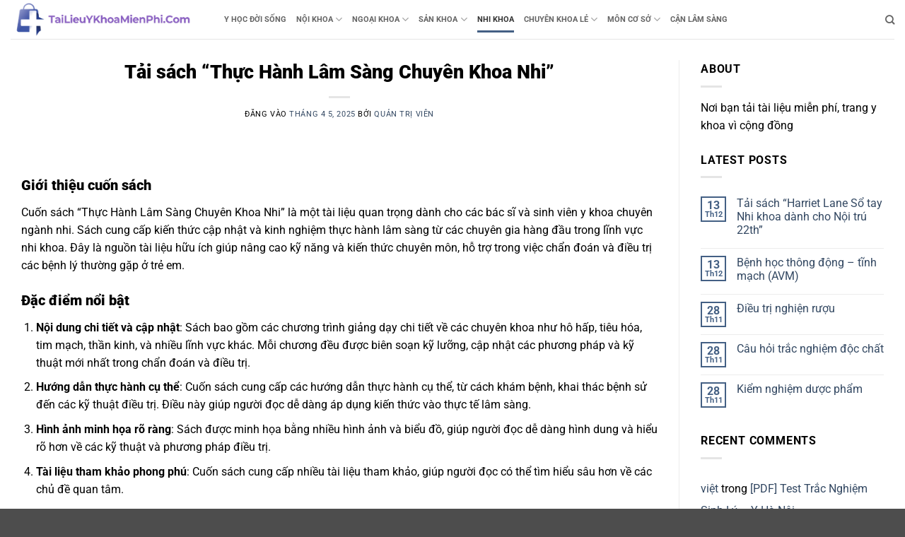

--- FILE ---
content_type: text/html; charset=UTF-8
request_url: https://tailieuykhoamienphi.com/tai-sach-thuc-hanh-lam-sang-chuyen-khoa-nhi/
body_size: 57535
content:
<!DOCTYPE html>
<html lang="vi" class="loading-site no-js">
<head>
	<meta charset="UTF-8" />
	<link rel="profile" href="http://gmpg.org/xfn/11" />
	<link rel="pingback" href="https://tailieuykhoamienphi.com/xmlrpc.php" />

	<script>(function(html){html.className = html.className.replace(/\bno-js\b/,'js')})(document.documentElement);</script>
<meta name='robots' content='index, follow, max-image-preview:large, max-snippet:-1, max-video-preview:-1' />
<meta name="viewport" content="width=device-width, initial-scale=1" />
	<!-- This site is optimized with the Yoast SEO plugin v26.7 - https://yoast.com/wordpress/plugins/seo/ -->
	<title>Tải sách &quot;Thực Hành Lâm Sàng Chuyên Khoa Nhi&quot; - Tài Liệu Y Khoa Miễn Phí</title>
	<meta name="description" content="Tải sách “Thực Hành Lâm Sàng Chuyên Khoa Nhi” miễn phí, cập nhật kiến thức nhi khoa, tài liệu hữu ích cho sinh viên và bác sĩ." />
	<link rel="canonical" href="https://tailieuykhoamienphi.com/tai-sach-thuc-hanh-lam-sang-chuyen-khoa-nhi/" />
	<meta property="og:locale" content="vi_VN" />
	<meta property="og:type" content="article" />
	<meta property="og:title" content="Tải sách &quot;Thực Hành Lâm Sàng Chuyên Khoa Nhi&quot; - Tài Liệu Y Khoa Miễn Phí" />
	<meta property="og:description" content="Tải sách “Thực Hành Lâm Sàng Chuyên Khoa Nhi” miễn phí, cập nhật kiến thức nhi khoa, tài liệu hữu ích cho sinh viên và bác sĩ." />
	<meta property="og:url" content="https://tailieuykhoamienphi.com/tai-sach-thuc-hanh-lam-sang-chuyen-khoa-nhi/" />
	<meta property="og:site_name" content="Tài Liệu Y Khoa Miễn Phí" />
	<meta property="article:published_time" content="2025-04-05T16:49:56+00:00" />
	<meta property="article:modified_time" content="2025-04-05T16:49:59+00:00" />
	<meta property="og:image" content="https://tailieuykhoamienphi.com/wp-content/uploads/2021/04/thuc-hanh-lam-sang-chuyen-khoa-nhi-dhyd-tphcm.jpg" />
	<meta property="og:image:width" content="400" />
	<meta property="og:image:height" content="573" />
	<meta property="og:image:type" content="image/jpeg" />
	<meta name="author" content="quản trị viên" />
	<meta name="twitter:card" content="summary_large_image" />
	<meta name="twitter:label1" content="Được viết bởi" />
	<meta name="twitter:data1" content="quản trị viên" />
	<meta name="twitter:label2" content="Ước tính thời gian đọc" />
	<meta name="twitter:data2" content="14 phút" />
	<!-- / Yoast SEO plugin. -->


<link rel='prefetch' href='https://tailieuykhoamienphi.com/wp-content/themes/flatsome/assets/js/flatsome.js?ver=e2eddd6c228105dac048' />
<link rel='prefetch' href='https://tailieuykhoamienphi.com/wp-content/themes/flatsome/assets/js/chunk.slider.js?ver=3.20.4' />
<link rel='prefetch' href='https://tailieuykhoamienphi.com/wp-content/themes/flatsome/assets/js/chunk.popups.js?ver=3.20.4' />
<link rel='prefetch' href='https://tailieuykhoamienphi.com/wp-content/themes/flatsome/assets/js/chunk.tooltips.js?ver=3.20.4' />
<link rel="alternate" type="application/rss+xml" title="Dòng thông tin Tài Liệu Y Khoa Miễn Phí &raquo;" href="https://tailieuykhoamienphi.com/feed/" />
<link rel="alternate" type="application/rss+xml" title="Tài Liệu Y Khoa Miễn Phí &raquo; Dòng bình luận" href="https://tailieuykhoamienphi.com/comments/feed/" />
<link rel="alternate" type="application/rss+xml" title="Tài Liệu Y Khoa Miễn Phí &raquo; Tải sách &#8220;Thực Hành Lâm Sàng Chuyên Khoa Nhi&#8221; Dòng bình luận" href="https://tailieuykhoamienphi.com/tai-sach-thuc-hanh-lam-sang-chuyen-khoa-nhi/feed/" />
<link rel="alternate" title="oNhúng (JSON)" type="application/json+oembed" href="https://tailieuykhoamienphi.com/wp-json/oembed/1.0/embed?url=https%3A%2F%2Ftailieuykhoamienphi.com%2Ftai-sach-thuc-hanh-lam-sang-chuyen-khoa-nhi%2F" />
<link rel="alternate" title="oNhúng (XML)" type="text/xml+oembed" href="https://tailieuykhoamienphi.com/wp-json/oembed/1.0/embed?url=https%3A%2F%2Ftailieuykhoamienphi.com%2Ftai-sach-thuc-hanh-lam-sang-chuyen-khoa-nhi%2F&#038;format=xml" />
<style id='wp-img-auto-sizes-contain-inline-css' type='text/css'>
img:is([sizes=auto i],[sizes^="auto," i]){contain-intrinsic-size:3000px 1500px}
/*# sourceURL=wp-img-auto-sizes-contain-inline-css */
</style>

<style id='wp-emoji-styles-inline-css' type='text/css'>

	img.wp-smiley, img.emoji {
		display: inline !important;
		border: none !important;
		box-shadow: none !important;
		height: 1em !important;
		width: 1em !important;
		margin: 0 0.07em !important;
		vertical-align: -0.1em !important;
		background: none !important;
		padding: 0 !important;
	}
/*# sourceURL=wp-emoji-styles-inline-css */
</style>
<style id='wp-block-library-inline-css' type='text/css'>
:root{--wp-block-synced-color:#7a00df;--wp-block-synced-color--rgb:122,0,223;--wp-bound-block-color:var(--wp-block-synced-color);--wp-editor-canvas-background:#ddd;--wp-admin-theme-color:#007cba;--wp-admin-theme-color--rgb:0,124,186;--wp-admin-theme-color-darker-10:#006ba1;--wp-admin-theme-color-darker-10--rgb:0,107,160.5;--wp-admin-theme-color-darker-20:#005a87;--wp-admin-theme-color-darker-20--rgb:0,90,135;--wp-admin-border-width-focus:2px}@media (min-resolution:192dpi){:root{--wp-admin-border-width-focus:1.5px}}.wp-element-button{cursor:pointer}:root .has-very-light-gray-background-color{background-color:#eee}:root .has-very-dark-gray-background-color{background-color:#313131}:root .has-very-light-gray-color{color:#eee}:root .has-very-dark-gray-color{color:#313131}:root .has-vivid-green-cyan-to-vivid-cyan-blue-gradient-background{background:linear-gradient(135deg,#00d084,#0693e3)}:root .has-purple-crush-gradient-background{background:linear-gradient(135deg,#34e2e4,#4721fb 50%,#ab1dfe)}:root .has-hazy-dawn-gradient-background{background:linear-gradient(135deg,#faaca8,#dad0ec)}:root .has-subdued-olive-gradient-background{background:linear-gradient(135deg,#fafae1,#67a671)}:root .has-atomic-cream-gradient-background{background:linear-gradient(135deg,#fdd79a,#004a59)}:root .has-nightshade-gradient-background{background:linear-gradient(135deg,#330968,#31cdcf)}:root .has-midnight-gradient-background{background:linear-gradient(135deg,#020381,#2874fc)}:root{--wp--preset--font-size--normal:16px;--wp--preset--font-size--huge:42px}.has-regular-font-size{font-size:1em}.has-larger-font-size{font-size:2.625em}.has-normal-font-size{font-size:var(--wp--preset--font-size--normal)}.has-huge-font-size{font-size:var(--wp--preset--font-size--huge)}.has-text-align-center{text-align:center}.has-text-align-left{text-align:left}.has-text-align-right{text-align:right}.has-fit-text{white-space:nowrap!important}#end-resizable-editor-section{display:none}.aligncenter{clear:both}.items-justified-left{justify-content:flex-start}.items-justified-center{justify-content:center}.items-justified-right{justify-content:flex-end}.items-justified-space-between{justify-content:space-between}.screen-reader-text{border:0;clip-path:inset(50%);height:1px;margin:-1px;overflow:hidden;padding:0;position:absolute;width:1px;word-wrap:normal!important}.screen-reader-text:focus{background-color:#ddd;clip-path:none;color:#444;display:block;font-size:1em;height:auto;left:5px;line-height:normal;padding:15px 23px 14px;text-decoration:none;top:5px;width:auto;z-index:100000}html :where(.has-border-color){border-style:solid}html :where([style*=border-top-color]){border-top-style:solid}html :where([style*=border-right-color]){border-right-style:solid}html :where([style*=border-bottom-color]){border-bottom-style:solid}html :where([style*=border-left-color]){border-left-style:solid}html :where([style*=border-width]){border-style:solid}html :where([style*=border-top-width]){border-top-style:solid}html :where([style*=border-right-width]){border-right-style:solid}html :where([style*=border-bottom-width]){border-bottom-style:solid}html :where([style*=border-left-width]){border-left-style:solid}html :where(img[class*=wp-image-]){height:auto;max-width:100%}:where(figure){margin:0 0 1em}html :where(.is-position-sticky){--wp-admin--admin-bar--position-offset:var(--wp-admin--admin-bar--height,0px)}@media screen and (max-width:600px){html :where(.is-position-sticky){--wp-admin--admin-bar--position-offset:0px}}

/*# sourceURL=wp-block-library-inline-css */
</style><style id='wp-block-image-inline-css' type='text/css'>
.wp-block-image>a,.wp-block-image>figure>a{display:inline-block}.wp-block-image img{box-sizing:border-box;height:auto;max-width:100%;vertical-align:bottom}@media not (prefers-reduced-motion){.wp-block-image img.hide{visibility:hidden}.wp-block-image img.show{animation:show-content-image .4s}}.wp-block-image[style*=border-radius] img,.wp-block-image[style*=border-radius]>a{border-radius:inherit}.wp-block-image.has-custom-border img{box-sizing:border-box}.wp-block-image.aligncenter{text-align:center}.wp-block-image.alignfull>a,.wp-block-image.alignwide>a{width:100%}.wp-block-image.alignfull img,.wp-block-image.alignwide img{height:auto;width:100%}.wp-block-image .aligncenter,.wp-block-image .alignleft,.wp-block-image .alignright,.wp-block-image.aligncenter,.wp-block-image.alignleft,.wp-block-image.alignright{display:table}.wp-block-image .aligncenter>figcaption,.wp-block-image .alignleft>figcaption,.wp-block-image .alignright>figcaption,.wp-block-image.aligncenter>figcaption,.wp-block-image.alignleft>figcaption,.wp-block-image.alignright>figcaption{caption-side:bottom;display:table-caption}.wp-block-image .alignleft{float:left;margin:.5em 1em .5em 0}.wp-block-image .alignright{float:right;margin:.5em 0 .5em 1em}.wp-block-image .aligncenter{margin-left:auto;margin-right:auto}.wp-block-image :where(figcaption){margin-bottom:1em;margin-top:.5em}.wp-block-image.is-style-circle-mask img{border-radius:9999px}@supports ((-webkit-mask-image:none) or (mask-image:none)) or (-webkit-mask-image:none){.wp-block-image.is-style-circle-mask img{border-radius:0;-webkit-mask-image:url('data:image/svg+xml;utf8,<svg viewBox="0 0 100 100" xmlns="http://www.w3.org/2000/svg"><circle cx="50" cy="50" r="50"/></svg>');mask-image:url('data:image/svg+xml;utf8,<svg viewBox="0 0 100 100" xmlns="http://www.w3.org/2000/svg"><circle cx="50" cy="50" r="50"/></svg>');mask-mode:alpha;-webkit-mask-position:center;mask-position:center;-webkit-mask-repeat:no-repeat;mask-repeat:no-repeat;-webkit-mask-size:contain;mask-size:contain}}:root :where(.wp-block-image.is-style-rounded img,.wp-block-image .is-style-rounded img){border-radius:9999px}.wp-block-image figure{margin:0}.wp-lightbox-container{display:flex;flex-direction:column;position:relative}.wp-lightbox-container img{cursor:zoom-in}.wp-lightbox-container img:hover+button{opacity:1}.wp-lightbox-container button{align-items:center;backdrop-filter:blur(16px) saturate(180%);background-color:#5a5a5a40;border:none;border-radius:4px;cursor:zoom-in;display:flex;height:20px;justify-content:center;opacity:0;padding:0;position:absolute;right:16px;text-align:center;top:16px;width:20px;z-index:100}@media not (prefers-reduced-motion){.wp-lightbox-container button{transition:opacity .2s ease}}.wp-lightbox-container button:focus-visible{outline:3px auto #5a5a5a40;outline:3px auto -webkit-focus-ring-color;outline-offset:3px}.wp-lightbox-container button:hover{cursor:pointer;opacity:1}.wp-lightbox-container button:focus{opacity:1}.wp-lightbox-container button:focus,.wp-lightbox-container button:hover,.wp-lightbox-container button:not(:hover):not(:active):not(.has-background){background-color:#5a5a5a40;border:none}.wp-lightbox-overlay{box-sizing:border-box;cursor:zoom-out;height:100vh;left:0;overflow:hidden;position:fixed;top:0;visibility:hidden;width:100%;z-index:100000}.wp-lightbox-overlay .close-button{align-items:center;cursor:pointer;display:flex;justify-content:center;min-height:40px;min-width:40px;padding:0;position:absolute;right:calc(env(safe-area-inset-right) + 16px);top:calc(env(safe-area-inset-top) + 16px);z-index:5000000}.wp-lightbox-overlay .close-button:focus,.wp-lightbox-overlay .close-button:hover,.wp-lightbox-overlay .close-button:not(:hover):not(:active):not(.has-background){background:none;border:none}.wp-lightbox-overlay .lightbox-image-container{height:var(--wp--lightbox-container-height);left:50%;overflow:hidden;position:absolute;top:50%;transform:translate(-50%,-50%);transform-origin:top left;width:var(--wp--lightbox-container-width);z-index:9999999999}.wp-lightbox-overlay .wp-block-image{align-items:center;box-sizing:border-box;display:flex;height:100%;justify-content:center;margin:0;position:relative;transform-origin:0 0;width:100%;z-index:3000000}.wp-lightbox-overlay .wp-block-image img{height:var(--wp--lightbox-image-height);min-height:var(--wp--lightbox-image-height);min-width:var(--wp--lightbox-image-width);width:var(--wp--lightbox-image-width)}.wp-lightbox-overlay .wp-block-image figcaption{display:none}.wp-lightbox-overlay button{background:none;border:none}.wp-lightbox-overlay .scrim{background-color:#fff;height:100%;opacity:.9;position:absolute;width:100%;z-index:2000000}.wp-lightbox-overlay.active{visibility:visible}@media not (prefers-reduced-motion){.wp-lightbox-overlay.active{animation:turn-on-visibility .25s both}.wp-lightbox-overlay.active img{animation:turn-on-visibility .35s both}.wp-lightbox-overlay.show-closing-animation:not(.active){animation:turn-off-visibility .35s both}.wp-lightbox-overlay.show-closing-animation:not(.active) img{animation:turn-off-visibility .25s both}.wp-lightbox-overlay.zoom.active{animation:none;opacity:1;visibility:visible}.wp-lightbox-overlay.zoom.active .lightbox-image-container{animation:lightbox-zoom-in .4s}.wp-lightbox-overlay.zoom.active .lightbox-image-container img{animation:none}.wp-lightbox-overlay.zoom.active .scrim{animation:turn-on-visibility .4s forwards}.wp-lightbox-overlay.zoom.show-closing-animation:not(.active){animation:none}.wp-lightbox-overlay.zoom.show-closing-animation:not(.active) .lightbox-image-container{animation:lightbox-zoom-out .4s}.wp-lightbox-overlay.zoom.show-closing-animation:not(.active) .lightbox-image-container img{animation:none}.wp-lightbox-overlay.zoom.show-closing-animation:not(.active) .scrim{animation:turn-off-visibility .4s forwards}}@keyframes show-content-image{0%{visibility:hidden}99%{visibility:hidden}to{visibility:visible}}@keyframes turn-on-visibility{0%{opacity:0}to{opacity:1}}@keyframes turn-off-visibility{0%{opacity:1;visibility:visible}99%{opacity:0;visibility:visible}to{opacity:0;visibility:hidden}}@keyframes lightbox-zoom-in{0%{transform:translate(calc((-100vw + var(--wp--lightbox-scrollbar-width))/2 + var(--wp--lightbox-initial-left-position)),calc(-50vh + var(--wp--lightbox-initial-top-position))) scale(var(--wp--lightbox-scale))}to{transform:translate(-50%,-50%) scale(1)}}@keyframes lightbox-zoom-out{0%{transform:translate(-50%,-50%) scale(1);visibility:visible}99%{visibility:visible}to{transform:translate(calc((-100vw + var(--wp--lightbox-scrollbar-width))/2 + var(--wp--lightbox-initial-left-position)),calc(-50vh + var(--wp--lightbox-initial-top-position))) scale(var(--wp--lightbox-scale));visibility:hidden}}
/*# sourceURL=https://tailieuykhoamienphi.com/wp-includes/blocks/image/style.min.css */
</style>
<style id='wp-block-paragraph-inline-css' type='text/css'>
.is-small-text{font-size:.875em}.is-regular-text{font-size:1em}.is-large-text{font-size:2.25em}.is-larger-text{font-size:3em}.has-drop-cap:not(:focus):first-letter{float:left;font-size:8.4em;font-style:normal;font-weight:100;line-height:.68;margin:.05em .1em 0 0;text-transform:uppercase}body.rtl .has-drop-cap:not(:focus):first-letter{float:none;margin-left:.1em}p.has-drop-cap.has-background{overflow:hidden}:root :where(p.has-background){padding:1.25em 2.375em}:where(p.has-text-color:not(.has-link-color)) a{color:inherit}p.has-text-align-left[style*="writing-mode:vertical-lr"],p.has-text-align-right[style*="writing-mode:vertical-rl"]{rotate:180deg}
/*# sourceURL=https://tailieuykhoamienphi.com/wp-includes/blocks/paragraph/style.min.css */
</style>
<style id='global-styles-inline-css' type='text/css'>
:root{--wp--preset--aspect-ratio--square: 1;--wp--preset--aspect-ratio--4-3: 4/3;--wp--preset--aspect-ratio--3-4: 3/4;--wp--preset--aspect-ratio--3-2: 3/2;--wp--preset--aspect-ratio--2-3: 2/3;--wp--preset--aspect-ratio--16-9: 16/9;--wp--preset--aspect-ratio--9-16: 9/16;--wp--preset--color--black: #000000;--wp--preset--color--cyan-bluish-gray: #abb8c3;--wp--preset--color--white: #ffffff;--wp--preset--color--pale-pink: #f78da7;--wp--preset--color--vivid-red: #cf2e2e;--wp--preset--color--luminous-vivid-orange: #ff6900;--wp--preset--color--luminous-vivid-amber: #fcb900;--wp--preset--color--light-green-cyan: #7bdcb5;--wp--preset--color--vivid-green-cyan: #00d084;--wp--preset--color--pale-cyan-blue: #8ed1fc;--wp--preset--color--vivid-cyan-blue: #0693e3;--wp--preset--color--vivid-purple: #9b51e0;--wp--preset--color--primary: #446084;--wp--preset--color--secondary: #C05530;--wp--preset--color--success: #627D47;--wp--preset--color--alert: #b20000;--wp--preset--gradient--vivid-cyan-blue-to-vivid-purple: linear-gradient(135deg,rgb(6,147,227) 0%,rgb(155,81,224) 100%);--wp--preset--gradient--light-green-cyan-to-vivid-green-cyan: linear-gradient(135deg,rgb(122,220,180) 0%,rgb(0,208,130) 100%);--wp--preset--gradient--luminous-vivid-amber-to-luminous-vivid-orange: linear-gradient(135deg,rgb(252,185,0) 0%,rgb(255,105,0) 100%);--wp--preset--gradient--luminous-vivid-orange-to-vivid-red: linear-gradient(135deg,rgb(255,105,0) 0%,rgb(207,46,46) 100%);--wp--preset--gradient--very-light-gray-to-cyan-bluish-gray: linear-gradient(135deg,rgb(238,238,238) 0%,rgb(169,184,195) 100%);--wp--preset--gradient--cool-to-warm-spectrum: linear-gradient(135deg,rgb(74,234,220) 0%,rgb(151,120,209) 20%,rgb(207,42,186) 40%,rgb(238,44,130) 60%,rgb(251,105,98) 80%,rgb(254,248,76) 100%);--wp--preset--gradient--blush-light-purple: linear-gradient(135deg,rgb(255,206,236) 0%,rgb(152,150,240) 100%);--wp--preset--gradient--blush-bordeaux: linear-gradient(135deg,rgb(254,205,165) 0%,rgb(254,45,45) 50%,rgb(107,0,62) 100%);--wp--preset--gradient--luminous-dusk: linear-gradient(135deg,rgb(255,203,112) 0%,rgb(199,81,192) 50%,rgb(65,88,208) 100%);--wp--preset--gradient--pale-ocean: linear-gradient(135deg,rgb(255,245,203) 0%,rgb(182,227,212) 50%,rgb(51,167,181) 100%);--wp--preset--gradient--electric-grass: linear-gradient(135deg,rgb(202,248,128) 0%,rgb(113,206,126) 100%);--wp--preset--gradient--midnight: linear-gradient(135deg,rgb(2,3,129) 0%,rgb(40,116,252) 100%);--wp--preset--font-size--small: 13px;--wp--preset--font-size--medium: 20px;--wp--preset--font-size--large: 36px;--wp--preset--font-size--x-large: 42px;--wp--preset--spacing--20: 0.44rem;--wp--preset--spacing--30: 0.67rem;--wp--preset--spacing--40: 1rem;--wp--preset--spacing--50: 1.5rem;--wp--preset--spacing--60: 2.25rem;--wp--preset--spacing--70: 3.38rem;--wp--preset--spacing--80: 5.06rem;--wp--preset--shadow--natural: 6px 6px 9px rgba(0, 0, 0, 0.2);--wp--preset--shadow--deep: 12px 12px 50px rgba(0, 0, 0, 0.4);--wp--preset--shadow--sharp: 6px 6px 0px rgba(0, 0, 0, 0.2);--wp--preset--shadow--outlined: 6px 6px 0px -3px rgb(255, 255, 255), 6px 6px rgb(0, 0, 0);--wp--preset--shadow--crisp: 6px 6px 0px rgb(0, 0, 0);}:where(body) { margin: 0; }.wp-site-blocks > .alignleft { float: left; margin-right: 2em; }.wp-site-blocks > .alignright { float: right; margin-left: 2em; }.wp-site-blocks > .aligncenter { justify-content: center; margin-left: auto; margin-right: auto; }:where(.is-layout-flex){gap: 0.5em;}:where(.is-layout-grid){gap: 0.5em;}.is-layout-flow > .alignleft{float: left;margin-inline-start: 0;margin-inline-end: 2em;}.is-layout-flow > .alignright{float: right;margin-inline-start: 2em;margin-inline-end: 0;}.is-layout-flow > .aligncenter{margin-left: auto !important;margin-right: auto !important;}.is-layout-constrained > .alignleft{float: left;margin-inline-start: 0;margin-inline-end: 2em;}.is-layout-constrained > .alignright{float: right;margin-inline-start: 2em;margin-inline-end: 0;}.is-layout-constrained > .aligncenter{margin-left: auto !important;margin-right: auto !important;}.is-layout-constrained > :where(:not(.alignleft):not(.alignright):not(.alignfull)){margin-left: auto !important;margin-right: auto !important;}body .is-layout-flex{display: flex;}.is-layout-flex{flex-wrap: wrap;align-items: center;}.is-layout-flex > :is(*, div){margin: 0;}body .is-layout-grid{display: grid;}.is-layout-grid > :is(*, div){margin: 0;}body{padding-top: 0px;padding-right: 0px;padding-bottom: 0px;padding-left: 0px;}a:where(:not(.wp-element-button)){text-decoration: none;}:root :where(.wp-element-button, .wp-block-button__link){background-color: #32373c;border-width: 0;color: #fff;font-family: inherit;font-size: inherit;font-style: inherit;font-weight: inherit;letter-spacing: inherit;line-height: inherit;padding-top: calc(0.667em + 2px);padding-right: calc(1.333em + 2px);padding-bottom: calc(0.667em + 2px);padding-left: calc(1.333em + 2px);text-decoration: none;text-transform: inherit;}.has-black-color{color: var(--wp--preset--color--black) !important;}.has-cyan-bluish-gray-color{color: var(--wp--preset--color--cyan-bluish-gray) !important;}.has-white-color{color: var(--wp--preset--color--white) !important;}.has-pale-pink-color{color: var(--wp--preset--color--pale-pink) !important;}.has-vivid-red-color{color: var(--wp--preset--color--vivid-red) !important;}.has-luminous-vivid-orange-color{color: var(--wp--preset--color--luminous-vivid-orange) !important;}.has-luminous-vivid-amber-color{color: var(--wp--preset--color--luminous-vivid-amber) !important;}.has-light-green-cyan-color{color: var(--wp--preset--color--light-green-cyan) !important;}.has-vivid-green-cyan-color{color: var(--wp--preset--color--vivid-green-cyan) !important;}.has-pale-cyan-blue-color{color: var(--wp--preset--color--pale-cyan-blue) !important;}.has-vivid-cyan-blue-color{color: var(--wp--preset--color--vivid-cyan-blue) !important;}.has-vivid-purple-color{color: var(--wp--preset--color--vivid-purple) !important;}.has-primary-color{color: var(--wp--preset--color--primary) !important;}.has-secondary-color{color: var(--wp--preset--color--secondary) !important;}.has-success-color{color: var(--wp--preset--color--success) !important;}.has-alert-color{color: var(--wp--preset--color--alert) !important;}.has-black-background-color{background-color: var(--wp--preset--color--black) !important;}.has-cyan-bluish-gray-background-color{background-color: var(--wp--preset--color--cyan-bluish-gray) !important;}.has-white-background-color{background-color: var(--wp--preset--color--white) !important;}.has-pale-pink-background-color{background-color: var(--wp--preset--color--pale-pink) !important;}.has-vivid-red-background-color{background-color: var(--wp--preset--color--vivid-red) !important;}.has-luminous-vivid-orange-background-color{background-color: var(--wp--preset--color--luminous-vivid-orange) !important;}.has-luminous-vivid-amber-background-color{background-color: var(--wp--preset--color--luminous-vivid-amber) !important;}.has-light-green-cyan-background-color{background-color: var(--wp--preset--color--light-green-cyan) !important;}.has-vivid-green-cyan-background-color{background-color: var(--wp--preset--color--vivid-green-cyan) !important;}.has-pale-cyan-blue-background-color{background-color: var(--wp--preset--color--pale-cyan-blue) !important;}.has-vivid-cyan-blue-background-color{background-color: var(--wp--preset--color--vivid-cyan-blue) !important;}.has-vivid-purple-background-color{background-color: var(--wp--preset--color--vivid-purple) !important;}.has-primary-background-color{background-color: var(--wp--preset--color--primary) !important;}.has-secondary-background-color{background-color: var(--wp--preset--color--secondary) !important;}.has-success-background-color{background-color: var(--wp--preset--color--success) !important;}.has-alert-background-color{background-color: var(--wp--preset--color--alert) !important;}.has-black-border-color{border-color: var(--wp--preset--color--black) !important;}.has-cyan-bluish-gray-border-color{border-color: var(--wp--preset--color--cyan-bluish-gray) !important;}.has-white-border-color{border-color: var(--wp--preset--color--white) !important;}.has-pale-pink-border-color{border-color: var(--wp--preset--color--pale-pink) !important;}.has-vivid-red-border-color{border-color: var(--wp--preset--color--vivid-red) !important;}.has-luminous-vivid-orange-border-color{border-color: var(--wp--preset--color--luminous-vivid-orange) !important;}.has-luminous-vivid-amber-border-color{border-color: var(--wp--preset--color--luminous-vivid-amber) !important;}.has-light-green-cyan-border-color{border-color: var(--wp--preset--color--light-green-cyan) !important;}.has-vivid-green-cyan-border-color{border-color: var(--wp--preset--color--vivid-green-cyan) !important;}.has-pale-cyan-blue-border-color{border-color: var(--wp--preset--color--pale-cyan-blue) !important;}.has-vivid-cyan-blue-border-color{border-color: var(--wp--preset--color--vivid-cyan-blue) !important;}.has-vivid-purple-border-color{border-color: var(--wp--preset--color--vivid-purple) !important;}.has-primary-border-color{border-color: var(--wp--preset--color--primary) !important;}.has-secondary-border-color{border-color: var(--wp--preset--color--secondary) !important;}.has-success-border-color{border-color: var(--wp--preset--color--success) !important;}.has-alert-border-color{border-color: var(--wp--preset--color--alert) !important;}.has-vivid-cyan-blue-to-vivid-purple-gradient-background{background: var(--wp--preset--gradient--vivid-cyan-blue-to-vivid-purple) !important;}.has-light-green-cyan-to-vivid-green-cyan-gradient-background{background: var(--wp--preset--gradient--light-green-cyan-to-vivid-green-cyan) !important;}.has-luminous-vivid-amber-to-luminous-vivid-orange-gradient-background{background: var(--wp--preset--gradient--luminous-vivid-amber-to-luminous-vivid-orange) !important;}.has-luminous-vivid-orange-to-vivid-red-gradient-background{background: var(--wp--preset--gradient--luminous-vivid-orange-to-vivid-red) !important;}.has-very-light-gray-to-cyan-bluish-gray-gradient-background{background: var(--wp--preset--gradient--very-light-gray-to-cyan-bluish-gray) !important;}.has-cool-to-warm-spectrum-gradient-background{background: var(--wp--preset--gradient--cool-to-warm-spectrum) !important;}.has-blush-light-purple-gradient-background{background: var(--wp--preset--gradient--blush-light-purple) !important;}.has-blush-bordeaux-gradient-background{background: var(--wp--preset--gradient--blush-bordeaux) !important;}.has-luminous-dusk-gradient-background{background: var(--wp--preset--gradient--luminous-dusk) !important;}.has-pale-ocean-gradient-background{background: var(--wp--preset--gradient--pale-ocean) !important;}.has-electric-grass-gradient-background{background: var(--wp--preset--gradient--electric-grass) !important;}.has-midnight-gradient-background{background: var(--wp--preset--gradient--midnight) !important;}.has-small-font-size{font-size: var(--wp--preset--font-size--small) !important;}.has-medium-font-size{font-size: var(--wp--preset--font-size--medium) !important;}.has-large-font-size{font-size: var(--wp--preset--font-size--large) !important;}.has-x-large-font-size{font-size: var(--wp--preset--font-size--x-large) !important;}
/*# sourceURL=global-styles-inline-css */
</style>

<link rel='stylesheet' id='flatsome-main-css' href='https://tailieuykhoamienphi.com/wp-content/themes/flatsome/assets/css/flatsome.css?ver=3.20.4' type='text/css' media='all' />
<style id='flatsome-main-inline-css' type='text/css'>
@font-face {
				font-family: "fl-icons";
				font-display: block;
				src: url(https://tailieuykhoamienphi.com/wp-content/themes/flatsome/assets/css/icons/fl-icons.eot?v=3.20.4);
				src:
					url(https://tailieuykhoamienphi.com/wp-content/themes/flatsome/assets/css/icons/fl-icons.eot#iefix?v=3.20.4) format("embedded-opentype"),
					url(https://tailieuykhoamienphi.com/wp-content/themes/flatsome/assets/css/icons/fl-icons.woff2?v=3.20.4) format("woff2"),
					url(https://tailieuykhoamienphi.com/wp-content/themes/flatsome/assets/css/icons/fl-icons.ttf?v=3.20.4) format("truetype"),
					url(https://tailieuykhoamienphi.com/wp-content/themes/flatsome/assets/css/icons/fl-icons.woff?v=3.20.4) format("woff"),
					url(https://tailieuykhoamienphi.com/wp-content/themes/flatsome/assets/css/icons/fl-icons.svg?v=3.20.4#fl-icons) format("svg");
			}
/*# sourceURL=flatsome-main-inline-css */
</style>
<link rel='stylesheet' id='flatsome-style-css' href='https://tailieuykhoamienphi.com/wp-content/themes/flatsome-child/style.css?ver=3.0' type='text/css' media='all' />
<script type="text/javascript">
            window._nslDOMReady = (function () {
                const executedCallbacks = new Set();
            
                return function (callback) {
                    /**
                    * Third parties might dispatch DOMContentLoaded events, so we need to ensure that we only run our callback once!
                    */
                    if (executedCallbacks.has(callback)) return;
            
                    const wrappedCallback = function () {
                        if (executedCallbacks.has(callback)) return;
                        executedCallbacks.add(callback);
                        callback();
                    };
            
                    if (document.readyState === "complete" || document.readyState === "interactive") {
                        wrappedCallback();
                    } else {
                        document.addEventListener("DOMContentLoaded", wrappedCallback);
                    }
                };
            })();
        </script><script type="text/javascript" src="https://tailieuykhoamienphi.com/wp-includes/js/jquery/jquery.min.js?ver=3.7.1" id="jquery-core-js"></script>
<script type="text/javascript" src="https://tailieuykhoamienphi.com/wp-includes/js/jquery/jquery-migrate.min.js?ver=3.4.1" id="jquery-migrate-js"></script>
<link rel="https://api.w.org/" href="https://tailieuykhoamienphi.com/wp-json/" /><link rel="alternate" title="JSON" type="application/json" href="https://tailieuykhoamienphi.com/wp-json/wp/v2/posts/2471" /><link rel="EditURI" type="application/rsd+xml" title="RSD" href="https://tailieuykhoamienphi.com/xmlrpc.php?rsd" />
<meta name="generator" content="WordPress 6.9" />
<link rel='shortlink' href='https://tailieuykhoamienphi.com/?p=2471' />

        <script type="text/javascript">
            var jQueryMigrateHelperHasSentDowngrade = false;

			window.onerror = function( msg, url, line, col, error ) {
				// Break out early, do not processing if a downgrade reqeust was already sent.
				if ( jQueryMigrateHelperHasSentDowngrade ) {
					return true;
                }

				var xhr = new XMLHttpRequest();
				var nonce = '6245b67b73';
				var jQueryFunctions = [
					'andSelf',
					'browser',
					'live',
					'boxModel',
					'support.boxModel',
					'size',
					'swap',
					'clean',
					'sub',
                ];
				var match_pattern = /\)\.(.+?) is not a function/;
                var erroredFunction = msg.match( match_pattern );

                // If there was no matching functions, do not try to downgrade.
                if ( null === erroredFunction || typeof erroredFunction !== 'object' || typeof erroredFunction[1] === "undefined" || -1 === jQueryFunctions.indexOf( erroredFunction[1] ) ) {
                    return true;
                }

                // Set that we've now attempted a downgrade request.
                jQueryMigrateHelperHasSentDowngrade = true;

				xhr.open( 'POST', 'https://tailieuykhoamienphi.com/wp-admin/admin-ajax.php' );
				xhr.setRequestHeader( 'Content-Type', 'application/x-www-form-urlencoded' );
				xhr.onload = function () {
					var response,
                        reload = false;

					if ( 200 === xhr.status ) {
                        try {
                        	response = JSON.parse( xhr.response );

                        	reload = response.data.reload;
                        } catch ( e ) {
                        	reload = false;
                        }
                    }

					// Automatically reload the page if a deprecation caused an automatic downgrade, ensure visitors get the best possible experience.
					if ( reload ) {
						location.reload();
                    }
				};

				xhr.send( encodeURI( 'action=jquery-migrate-downgrade-version&_wpnonce=' + nonce ) );

				// Suppress error alerts in older browsers
				return true;
			}
        </script>

		<!-- Analytics by WP Statistics - https://wp-statistics.com -->

<!-- Schema & Structured Data For WP v1.54.1 - -->
<script type="application/ld+json" class="saswp-schema-markup-output">
[{"@context":"https:\/\/schema.org\/","@type":"Article","@id":"https:\/\/tailieuykhoamienphi.com\/tai-sach-thuc-hanh-lam-sang-chuyen-khoa-nhi\/#Article","url":"https:\/\/tailieuykhoamienphi.com\/tai-sach-thuc-hanh-lam-sang-chuyen-khoa-nhi\/","inLanguage":"vi","mainEntityOfPage":"https:\/\/tailieuykhoamienphi.com\/tai-sach-thuc-hanh-lam-sang-chuyen-khoa-nhi\/","headline":"T\u1ea3i s\u00e1ch &#8220;Th\u1ef1c H\u00e0nh L\u00e2m S\u00e0ng Chuy\u00ean Khoa Nhi&#8221;","description":"T\u1ea3i s\u00e1ch \u201cTh\u1ef1c H\u00e0nh L\u00e2m S\u00e0ng Chuy\u00ean Khoa Nhi\u201d mi\u1ec5n ph\u00ed, c\u1eadp nh\u1eadt ki\u1ebfn th\u1ee9c nhi khoa, t\u00e0i li\u1ec7u h\u1eefu \u00edch cho sinh vi\u00ean v\u00e0 b\u00e1c s\u0129.","articleBody":"       Gi\u1edbi thi\u1ec7u cu\u1ed1n s\u00e1ch Cu\u1ed1n s\u00e1ch \"Th\u1ef1c H\u00e0nh L\u00e2m S\u00e0ng Chuy\u00ean Khoa Nhi\" l\u00e0 m\u1ed9t t\u00e0i li\u1ec7u quan tr\u1ecdng d\u00e0nh cho c\u00e1c b\u00e1c s\u0129 v\u00e0 sinh vi\u00ean y khoa chuy\u00ean ng\u00e0nh nhi. S\u00e1ch cung c\u1ea5p ki\u1ebfn th\u1ee9c c\u1eadp nh\u1eadt v\u00e0 kinh nghi\u1ec7m th\u1ef1c h\u00e0nh l\u00e2m s\u00e0ng t\u1eeb c\u00e1c chuy\u00ean gia h\u00e0ng \u0111\u1ea7u trong l\u0129nh v\u1ef1c nhi khoa. \u0110\u00e2y l\u00e0 ngu\u1ed3n t\u00e0i li\u1ec7u h\u1eefu \u00edch gi\u00fap n\u00e2ng cao k\u1ef9 n\u0103ng v\u00e0 ki\u1ebfn th\u1ee9c chuy\u00ean m\u00f4n, h\u1ed7 tr\u1ee3 trong vi\u1ec7c ch\u1ea9n \u0111o\u00e1n v\u00e0 \u0111i\u1ec1u tr\u1ecb c\u00e1c b\u1ec7nh l\u00fd th\u01b0\u1eddng g\u1eb7p \u1edf tr\u1ebb em. \u0110\u1eb7c \u0111i\u1ec3m n\u1ed5i b\u1eadt  N\u1ed9i dung chi ti\u1ebft v\u00e0 c\u1eadp nh\u1eadt: S\u00e1ch bao g\u1ed3m c\u00e1c ch\u01b0\u01a1ng tr\u00ecnh gi\u1ea3ng d\u1ea1y chi ti\u1ebft v\u1ec1 c\u00e1c chuy\u00ean khoa nh\u01b0 h\u00f4 h\u1ea5p, ti\u00eau h\u00f3a, tim m\u1ea1ch, th\u1ea7n kinh, v\u00e0 nhi\u1ec1u l\u0129nh v\u1ef1c kh\u00e1c. M\u1ed7i ch\u01b0\u01a1ng \u0111\u1ec1u \u0111\u01b0\u1ee3c bi\u00ean so\u1ea1n k\u1ef9 l\u01b0\u1ee1ng, c\u1eadp nh\u1eadt c\u00e1c ph\u01b0\u01a1ng ph\u00e1p v\u00e0 k\u1ef9 thu\u1eadt m\u1edbi nh\u1ea5t trong ch\u1ea9n \u0111o\u00e1n v\u00e0 \u0111i\u1ec1u tr\u1ecb. H\u01b0\u1edbng d\u1eabn th\u1ef1c h\u00e0nh c\u1ee5 th\u1ec3: Cu\u1ed1n s\u00e1ch cung c\u1ea5p c\u00e1c h\u01b0\u1edbng d\u1eabn th\u1ef1c h\u00e0nh c\u1ee5 th\u1ec3, t\u1eeb c\u00e1ch kh\u00e1m b\u1ec7nh, khai th\u00e1c b\u1ec7nh s\u1eed \u0111\u1ebfn c\u00e1c k\u1ef9 thu\u1eadt \u0111i\u1ec1u tr\u1ecb. \u0110i\u1ec1u n\u00e0y gi\u00fap ng\u01b0\u1eddi \u0111\u1ecdc d\u1ec5 d\u00e0ng \u00e1p d\u1ee5ng ki\u1ebfn th\u1ee9c v\u00e0o th\u1ef1c t\u1ebf l\u00e2m s\u00e0ng. H\u00ecnh \u1ea3nh minh h\u1ecda r\u00f5 r\u00e0ng: S\u00e1ch \u0111\u01b0\u1ee3c minh h\u1ecda b\u1eb1ng nhi\u1ec1u h\u00ecnh \u1ea3nh v\u00e0 bi\u1ec3u \u0111\u1ed3, gi\u00fap ng\u01b0\u1eddi \u0111\u1ecdc d\u1ec5 d\u00e0ng h\u00ecnh dung v\u00e0 hi\u1ec3u r\u00f5 h\u01a1n v\u1ec1 c\u00e1c k\u1ef9 thu\u1eadt v\u00e0 ph\u01b0\u01a1ng ph\u00e1p \u0111i\u1ec1u tr\u1ecb. T\u00e0i li\u1ec7u tham kh\u1ea3o phong ph\u00fa: Cu\u1ed1n s\u00e1ch cung c\u1ea5p nhi\u1ec1u t\u00e0i li\u1ec7u tham kh\u1ea3o, gi\u00fap ng\u01b0\u1eddi \u0111\u1ecdc c\u00f3 th\u1ec3 t\u00ecm hi\u1ec3u s\u00e2u h\u01a1n v\u1ec1 c\u00e1c ch\u1ee7 \u0111\u1ec1 quan t\u00e2m.  \u0110\u1ed1i t\u01b0\u1ee3ng s\u1eed d\u1ee5ng  B\u00e1c s\u0129 chuy\u00ean khoa nhi: Cu\u1ed1n s\u00e1ch l\u00e0 t\u00e0i li\u1ec7u kh\u00f4ng th\u1ec3 thi\u1ebfu cho c\u00e1c b\u00e1c s\u0129 chuy\u00ean khoa nhi, gi\u00fap h\u1ecd c\u1eadp nh\u1eadt ki\u1ebfn th\u1ee9c v\u00e0 n\u00e2ng cao k\u1ef9 n\u0103ng chuy\u00ean m\u00f4n. Sinh vi\u00ean y khoa: \u0110\u1ed1i v\u1edbi sinh vi\u00ean y khoa, \u0111\u1eb7c bi\u1ec7t l\u00e0 nh\u1eefng ng\u01b0\u1eddi \u0111ang theo h\u1ecdc chuy\u00ean ng\u00e0nh nhi, cu\u1ed1n s\u00e1ch l\u00e0 ngu\u1ed3n t\u00e0i li\u1ec7u qu\u00fd gi\u00e1 gi\u00fap h\u1ecd n\u1eafm v\u1eefng ki\u1ebfn th\u1ee9c v\u00e0 k\u1ef9 n\u0103ng c\u1ea7n thi\u1ebft cho c\u00f4ng vi\u1ec7c sau n\u00e0y. Nh\u00e2n vi\u00ean y t\u1ebf: C\u00e1c nh\u00e2n vi\u00ean y t\u1ebf l\u00e0m vi\u1ec7c t\u1ea1i c\u00e1c b\u1ec7nh vi\u1ec7n, ph\u00f2ng kh\u00e1m nhi c\u0169ng c\u00f3 th\u1ec3 s\u1eed d\u1ee5ng cu\u1ed1n s\u00e1ch n\u00e0y \u0111\u1ec3 n\u00e2ng cao ki\u1ebfn th\u1ee9c v\u00e0 k\u1ef9 n\u0103ng trong ch\u0103m s\u00f3c v\u00e0 \u0111i\u1ec1u tr\u1ecb b\u1ec7nh nhi. Ph\u1ee5 huynh v\u00e0 ng\u01b0\u1eddi ch\u0103m s\u00f3c tr\u1ebb: Cu\u1ed1n s\u00e1ch c\u0169ng h\u1eefu \u00edch cho c\u00e1c ph\u1ee5 huynh v\u00e0 ng\u01b0\u1eddi ch\u0103m s\u00f3c tr\u1ebb, gi\u00fap h\u1ecd hi\u1ec3u r\u00f5 h\u01a1n v\u1ec1 c\u00e1c b\u1ec7nh l\u00fd th\u01b0\u1eddng g\u1eb7p \u1edf tr\u1ebb em v\u00e0 c\u00e1ch ch\u0103m s\u00f3c, \u0111i\u1ec1u tr\u1ecb hi\u1ec7u qu\u1ea3.          N\u1ed9i dung ch\u00ednh Cu\u1ed1n s\u00e1ch \"Th\u1ef1c H\u00e0nh L\u00e2m S\u00e0ng Chuy\u00ean Khoa Nhi\" l\u00e0 t\u00e0i li\u1ec7u kh\u00f4ng th\u1ec3 thi\u1ebfu cho c\u00e1c b\u00e1c s\u0129 v\u00e0 sinh vi\u00ean y khoa chuy\u00ean ng\u00e0nh nhi. S\u00e1ch cung c\u1ea5p ki\u1ebfn th\u1ee9c to\u00e0n di\u1ec7n v\u1ec1 c\u00e1c ph\u01b0\u01a1ng ph\u00e1p kh\u00e1m v\u00e0 \u0111i\u1ec1u tr\u1ecb b\u1ec7nh nhi khoa, t\u1eeb c\u00e1c b\u1ec7nh l\u00fd th\u01b0\u1eddng g\u1eb7p \u0111\u1ebfn c\u00e1c t\u00ecnh hu\u1ed1ng c\u1ea5p c\u1ee9u. N\u1ed9i dung s\u00e1ch \u0111\u01b0\u1ee3c bi\u00ean so\u1ea1n b\u1edfi c\u00e1c chuy\u00ean gia h\u00e0ng \u0111\u1ea7u trong l\u0129nh v\u1ef1c nhi khoa, \u0111\u1ea3m b\u1ea3o t\u00ednh ch\u00ednh x\u00e1c v\u00e0 c\u1eadp nh\u1eadt. L\u1ee3i \u00edch khi \u0111\u1ecdc s\u00e1ch n\u00e0y  N\u00e2ng cao ki\u1ebfn th\u1ee9c chuy\u00ean m\u00f4n: Cu\u1ed1n s\u00e1ch gi\u00fap ng\u01b0\u1eddi \u0111\u1ecdc n\u1eafm v\u1eefng c\u00e1c ki\u1ebfn th\u1ee9c c\u01a1 b\u1ea3n v\u00e0 n\u00e2ng cao v\u1ec1 nhi khoa, t\u1eeb \u0111\u00f3 c\u1ea3i thi\u1ec7n kh\u1ea3 n\u0103ng ch\u1ea9n \u0111o\u00e1n v\u00e0 \u0111i\u1ec1u tr\u1ecb. Ti\u1ebfp c\u1eadn ph\u01b0\u01a1ng ph\u00e1p \u0111i\u1ec1u tr\u1ecb ti\u00ean ti\u1ebfn: S\u00e1ch gi\u1edbi thi\u1ec7u c\u00e1c ph\u01b0\u01a1ng ph\u00e1p \u0111i\u1ec1u tr\u1ecb m\u1edbi nh\u1ea5t, gi\u00fap gi\u1ea3m thi\u1ec3u nguy c\u01a1 bi\u1ebfn ch\u1ee9ng v\u00e0 n\u00e2ng cao hi\u1ec7u qu\u1ea3 \u0111i\u1ec1u tr\u1ecb. C\u1ea3i thi\u1ec7n k\u1ef9 n\u0103ng x\u1eed l\u00fd t\u00ecnh hu\u1ed1ng c\u1ea5p c\u1ee9u: C\u00e1c t\u00ecnh hu\u1ed1ng c\u1ea5p c\u1ee9u nhi khoa \u0111\u01b0\u1ee3c m\u00f4 t\u1ea3 chi ti\u1ebft, gi\u00fap ng\u01b0\u1eddi \u0111\u1ecdc t\u1ef1 tin h\u01a1n trong vi\u1ec7c x\u1eed l\u00fd c\u00e1c tr\u01b0\u1eddng h\u1ee3p kh\u1ea9n c\u1ea5p. Ph\u00e1t tri\u1ec3n k\u1ef9 n\u0103ng giao ti\u1ebfp: H\u01b0\u1edbng d\u1eabn c\u00e1ch giao ti\u1ebfp hi\u1ec7u qu\u1ea3 v\u1edbi b\u1ec7nh nh\u00e2n v\u00e0 ng\u01b0\u1eddi nh\u00e0, t\u1ea1o s\u1ef1 tin t\u01b0\u1edfng v\u00e0 h\u1ee3p t\u00e1c trong qu\u00e1 tr\u00ecnh \u0111i\u1ec1u tr\u1ecb.  \u0110\u00e1nh gi\u00e1  Nguy\u1ec5n T.H., B\u00e1c s\u0129 Nhi khoa: \"Cu\u1ed1n s\u00e1ch n\u00e0y th\u1ef1c s\u1ef1 l\u00e0 m\u1ed9t t\u00e0i li\u1ec7u qu\u00fd gi\u00e1 cho b\u1ea5t k\u1ef3 ai l\u00e0m vi\u1ec7c trong l\u0129nh v\u1ef1c nhi khoa. N\u00f3 cung c\u1ea5p \u0111\u1ea7y \u0111\u1ee7 c\u00e1c ki\u1ebfn th\u1ee9c c\u1ea7n thi\u1ebft v\u00e0 r\u1ea5t d\u1ec5 hi\u1ec3u.\" Tr\u1ea7n V.Q., Gi\u1ea3ng vi\u00ean \u0110\u1ea1i h\u1ecdc Y D\u01b0\u1ee3c: \"T\u00f4i \u0111\u00e3 s\u1eed d\u1ee5ng cu\u1ed1n s\u00e1ch n\u00e0y trong nhi\u1ec1u n\u0103m gi\u1ea3ng d\u1ea1y v\u00e0 th\u1ea5y r\u1eb1ng n\u00f3 r\u1ea5t h\u1eefu \u00edch cho sinh vi\u00ean. C\u00e1c b\u00e0i gi\u1ea3ng \u0111\u01b0\u1ee3c tr\u00ecnh b\u00e0y r\u00f5 r\u00e0ng v\u00e0 chi ti\u1ebft.\" L\u00ea M.T., Sinh vi\u00ean Y khoa: \"S\u00e1ch gi\u00fap t\u00f4i hi\u1ec3u r\u00f5 h\u01a1n v\u1ec1 c\u00e1c b\u1ec7nh l\u00fd nhi khoa v\u00e0 c\u00e1ch x\u1eed l\u00fd ch\u00fang. \u0110\u00e2y l\u00e0 m\u1ed9t t\u00e0i li\u1ec7u kh\u00f4ng th\u1ec3 thi\u1ebfu trong qu\u00e1 tr\u00ecnh h\u1ecdc t\u1eadp c\u1ee7a t\u00f4i.\"  K\u1ebft lu\u1eadn Cu\u1ed1n s\u00e1ch \"Th\u1ef1c H\u00e0nh L\u00e2m S\u00e0ng Chuy\u00ean Khoa Nhi\" l\u00e0 m\u1ed9t t\u00e0i li\u1ec7u kh\u00f4ng th\u1ec3 thi\u1ebfu cho c\u00e1c b\u00e1c s\u0129 v\u00e0 sinh vi\u00ean y khoa. V\u1edbi n\u1ed9i dung phong ph\u00fa v\u00e0 c\u1eadp nh\u1eadt, s\u00e1ch gi\u00fap n\u00e2ng cao ki\u1ebfn th\u1ee9c chuy\u00ean m\u00f4n, c\u1ea3i thi\u1ec7n k\u1ef9 n\u0103ng x\u1eed l\u00fd t\u00ecnh hu\u1ed1ng v\u00e0 ph\u00e1t tri\u1ec3n k\u1ef9 n\u0103ng giao ti\u1ebfp. H\u00e3y t\u1ea3i ngay cu\u1ed1n s\u00e1ch n\u00e0y \u0111\u1ec3 trang b\u1ecb cho m\u00ecnh nh\u1eefng ki\u1ebfn th\u1ee9c c\u1ea7n thi\u1ebft trong l\u0129nh v\u1ef1c nhi khoa.                 + C\u00e1c b\u1ea1n t\u1ea3i s\u00e1ch t\u1ea1i \u0111\u00e2y nh\u00e9: T\u1ea2I NGAY          - H\u01b0\u1edbng d\u1eabn mua v\u00e0 \u0111\u1ecdc t\u00e0i li\u1ec7u:\u00a0Xem Ngay - T\u1ed5ng h\u1ee3p s\u00e1ch d\u1ecbch:\u00a0Xem Ngay\u200b - T\u1ed5ng h\u1ee3p s\u00e1ch v\u00e0 t\u00e0i li\u1ec7u 0\u0111:\u00a0Xem Ngay\u200b - T\u1ed5ng h\u1ee3p s\u00e1ch\u00a0v\u00e0 t\u00e0i li\u1ec7u n\u1ed9i khoa:\u00a0Xem Ngay - T\u1ed5ng h\u1ee3p s\u00e1ch v\u00e0 t\u00e0i li\u1ec7u ngo\u1ea1i khoa:\u00a0Xem Ngay - T\u1ed5ng h\u1ee3p s\u00e1ch v\u00e0 t\u00e0i li\u1ec7u s\u1ea3n khoa:\u00a0Xem Ngay - T\u1ed5ng h\u1ee3p s\u00e1ch v\u00e0 t\u00e0i li\u1ec7u nhi khoa:\u00a0Xem Ngay\u200b - T\u1ed5ng h\u1ee3p s\u00e1ch v\u00e0 t\u00e0i li\u1ec7u m\u00f4n c\u01a1 s\u1edf:\u00a0Xem Ngay\u200b - T\u1ed5ng h\u1ee3p s\u00e1ch v\u00e0 t\u00e0i li\u1ec7u chuy\u00ean khoa l\u1ebb:\u00a0Xem Ngay\u200b\u200b - Y h\u1ecdc \u0111\u1eddi s\u1ed1ng:\u00a0Xem Ngay \u200b L\u01b0u \u00fd:\u00a0C\u00e1c t\u00e0i li\u1ec7u trong \"T\u1ee7 s\u00e1ch 0 \u0111\u1ed3ng\" b\u1ea3n PDF \u0111\u01b0\u1ee3c ch\u00fang t\u00f4i s\u01b0u t\u1ea7m nh\u1eb1m h\u1ed7 tr\u1ee3 h\u1ecdc t\u1eadp v\u00e0 chia s\u1ebb ki\u1ebfn th\u1ee9c \u0111\u1ebfn c\u1ed9ng \u0111\u1ed3ng. Ch\u00fang t\u00f4i kh\u00f4ng gi\u1eef b\u1ea3n quy\u1ec1n \u0111\u1ed1i v\u1edbi nh\u1eefng s\u00e1ch n\u00e0y v\u00e0 lu\u00f4n khuy\u1ebfn kh\u00edch b\u1ea1n \u0111\u1ecdc mua s\u00e1ch g\u1ed1c \u0111\u1ec3 \u1ee7ng h\u1ed9 t\u00e1c gi\u1ea3, nh\u00e0 xu\u1ea5t b\u1ea3n, c\u0169ng nh\u01b0 t\u00f4n tr\u1ecdng quy\u1ec1n s\u1edf h\u1eefu tr\u00ed tu\u1ec7. N\u1ebfu b\u1ea1n l\u00e0 ch\u1ee7 s\u1edf h\u1eefu b\u1ea3n quy\u1ec1n v\u00e0 mong mu\u1ed1n t\u00e0i li\u1ec7u \u0111\u01b0\u1ee3c g\u1ee1 b\u1ecf, xin vui l\u00f2ng li\u00ean h\u1ec7 v\u1edbi ch\u00fang t\u00f4i. Ch\u00fang t\u00f4i cam k\u1ebft s\u1ebd x\u1eed l\u00fd ngay theo y\u00eau c\u1ea7u.\u00a0B\u1ea1n \u0111\u1ecdc\u00a0mua s\u00e1ch g\u1ed1c:\u00a0 \u27a1\ufe0f Nh\u00e0 xu\u1ea5t b\u1ea3n y h\u1ecdc:\u00a0T\u1ea1i \u0111\u00e2y \u27a1\ufe0f Nh\u00e0 xu\u1ea5t b\u1ea3n gi\u00e1o d\u1ee5c:\u00a0T\u1ea1i \u0111\u00e2y \u200b\u27a1\ufe0f Nh\u00e0 xu\u1ea5t b\u1ea3n kh\u00e1c:\u00a0T\u1ea1i \u0111\u00e2y               S\u00e1ch D\u1ecbch            N\u1ed9i Khoa            Nhi Khoa            S\u1ea3n Khoa            Ngo\u1ea1i Khoa            Gi\u1ea3i Ph\u1eabu            Sinh L\u00fd            D\u01b0\u1ee3c L\u00fd            Ho\u00e1 Sinh            Da Li\u1ec5u            T\u00e2m Th\u1ea7n            M\u00f4n C\u01a1 S\u1edf            Chuy\u00ean Khoa L\u1ebb            \u00d4n Thi Sau \u0110H            Ti\u1ebfng Anh Chuy\u00ean Ng\u00e0nh            Ph\u1ee5c H\u1ed3i Ch\u1ee9c N\u0103ng                    Xem t\u1ea5t c\u1ea3              S\u00e1ch D\u1ecbch                    Xem t\u1ea5t c\u1ea3              N\u1ed9i H\u00f4 H\u1ea5p            N\u1ed9i Ti\u1ebft Ni\u1ec7u            N\u1ed9i Th\u1ea7n Kinh            Th\u1eadn Ti\u1ebft Ni\u1ec7u            N\u1ed9i Ti\u00eau Ho\u00e1            N\u1ed9i Tim M\u1ea1ch            N\u1ed9i T\u1ed5ng Qu\u00e1t                    Xem t\u1ea5t c\u1ea3              Nhi Khoa                    Xem t\u1ea5t c\u1ea3              S\u1ea3n Khoa            Ph\u1ee5 Khoa                    Xem t\u1ea5t c\u1ea3              Ch\u1ea5n Th\u01b0\u01a1ng Ch\u1ec9nh H\u00ecnh            Ngo\u1ea1i B\u1ecfng            Ngo\u1ea1i L\u1ed3ng Ng\u1ef1c            Ngo\u1ea1i Th\u1ea7n Kinh            Ngo\u1ea1i Th\u1eadn Ti\u1ebft Ni\u1ec7u            Ngo\u1ea1i Ti\u00eau Ho\u00e1            T\u1ed5ng H\u1ee3p                    Xem t\u1ea5t c\u1ea3              \u0110i\u1ec1u D\u01b0\u1ee1ng            D\u01b0\u1ee3c l\u00fd            Gi\u1ea3i ph\u1eabu            Gi\u1ea3i Ph\u1eabu B\u1ec7nh            Ho\u00e1 Sinh            K\u00ed Sinh Tr\u00f9ng            M\u00f4 Ph\u00f4i            Ph\u1eabu Thu\u1eadt Th\u1ef1c H\u00e0nh            Sinh L\u00fd            Sinh L\u00fd B\u1ec7nh            Ti\u1ebfng Anh Chuy\u00ean Ng\u00e0nh            Vi Sinh                    Xem t\u1ea5t c\u1ea3              Da Li\u1ec5u            M\u1eaft            D\u1ecb \u1ee8ng Mi\u1ec5n D\u1ecbch            Lao            Ph\u1ee5c H\u1ed3i Ch\u1ee9c N\u0103ng            R\u0103ng H\u00e0m M\u1eb7t            Tai M\u0169i H\u1ecdng            T\u00e2m Th\u1ea7n            Th\u1ea7n Kinh            Truy\u1ec1n Nhi\u1ec5m            Y H\u1ecdc C\u1ed5 Truy\u1ec1n                    Xem t\u1ea5t c\u1ea3              Sau \u0111\u1ea1i h\u1ecdc           ","keywords":"","datePublished":"2025-04-05T16:49:56+00:00","dateModified":"2025-04-05T16:49:59+00:00","author":{"@type":"Person"},"editor":{"@type":"Person","name":"qu\u1ea3n tr\u1ecb vi\u00ean","url":"https:\/\/tailieuykhoamienphi.com\/author\/admin\/","sameAs":["https:\/\/tailieuykhoamienphi.com"],"image":{"@type":"ImageObject","url":"https:\/\/secure.gravatar.com\/avatar\/c3d2c89ba50696de50e66a352667602cb390766c15303f0757274cbd96139c71?s=96&d=mm&r=g","height":96,"width":96}},"publisher":{"@type":"Organization","name":"T\u00e0i Li\u1ec7u Y Khoa Mi\u1ec5n Ph\u00ed","url":"https:\/\/tailieuykhoamienphi.com"},"image":[{"@type":"ImageObject","@id":"https:\/\/tailieuykhoamienphi.com\/tai-sach-thuc-hanh-lam-sang-chuyen-khoa-nhi\/#primaryimage","url":"https:\/\/tailieuykhoamienphi.com\/wp-content\/uploads\/2021\/04\/thuc-hanh-lam-sang-chuyen-khoa-nhi-dhyd-tphcm-1200x1719.jpg","width":"1200","height":"1719"},{"@type":"ImageObject","url":"https:\/\/tailieuykhoamienphi.com\/wp-content\/uploads\/2021\/04\/thuc-hanh-lam-sang-chuyen-khoa-nhi-dhyd-tphcm-1200x900.jpg","width":"1200","height":"900"},{"@type":"ImageObject","url":"https:\/\/tailieuykhoamienphi.com\/wp-content\/uploads\/2021\/04\/thuc-hanh-lam-sang-chuyen-khoa-nhi-dhyd-tphcm-1200x675.jpg","width":"1200","height":"675"},{"@type":"ImageObject","url":"https:\/\/tailieuykhoamienphi.com\/wp-content\/uploads\/2021\/04\/thuc-hanh-lam-sang-chuyen-khoa-nhi-dhyd-tphcm-400x400.jpg","width":"400","height":"400"},{"@type":"ImageObject","url":"https:\/\/tailieuykhoamienphi.com\/wp-content\/uploads\/2021\/04\/thuc-hanh-lam-sang-chuyen-khoa-nhi-dhyd-tphcm.jpg","width":400,"height":573}]}]
</script>

<link rel="icon" href="https://tailieuykhoamienphi.com/wp-content/uploads/2024/10/cropped-logo-tren-web-32x32.png" sizes="32x32" />
<link rel="icon" href="https://tailieuykhoamienphi.com/wp-content/uploads/2024/10/cropped-logo-tren-web-192x192.png" sizes="192x192" />
<link rel="apple-touch-icon" href="https://tailieuykhoamienphi.com/wp-content/uploads/2024/10/cropped-logo-tren-web-180x180.png" />
<meta name="msapplication-TileImage" content="https://tailieuykhoamienphi.com/wp-content/uploads/2024/10/cropped-logo-tren-web-270x270.png" />
<style id="custom-css" type="text/css">:root {--primary-color: #446084;--fs-color-primary: #446084;--fs-color-secondary: #C05530;--fs-color-success: #627D47;--fs-color-alert: #b20000;--fs-color-base: #000000;--fs-experimental-link-color: #334862;--fs-experimental-link-color-hover: #111;}.tooltipster-base {--tooltip-color: #fff;--tooltip-bg-color: #000;}.off-canvas-right .mfp-content, .off-canvas-left .mfp-content {--drawer-width: 300px;}.container-width, .full-width .ubermenu-nav, .container, .row{max-width: 1370px}.row.row-collapse{max-width: 1340px}.row.row-small{max-width: 1362.5px}.row.row-large{max-width: 1400px}.header-main{height: 55px}#logo img{max-height: 55px}#logo{width:272px;}.header-top{min-height: 30px}.transparent .header-main{height: 90px}.transparent #logo img{max-height: 90px}.has-transparent + .page-title:first-of-type,.has-transparent + #main > .page-title,.has-transparent + #main > div > .page-title,.has-transparent + #main .page-header-wrapper:first-of-type .page-title{padding-top: 90px;}.header.show-on-scroll,.stuck .header-main{height:70px!important}.stuck #logo img{max-height: 70px!important}.header-bottom {background-color: #f1f1f1}.header-main .nav > li > a{line-height: 16px }@media (max-width: 549px) {.header-main{height: 70px}#logo img{max-height: 70px}}h1,h2,h3,h4,h5,h6,.heading-font{color: #000000;}body{font-size: 100%;}@media screen and (max-width: 549px){body{font-size: 100%;}}body{font-family: Roboto, sans-serif;}body {font-weight: 400;font-style: normal;}.nav > li > a {font-family: Roboto, sans-serif;}.mobile-sidebar-levels-2 .nav > li > ul > li > a {font-family: Roboto, sans-serif;}.nav > li > a,.mobile-sidebar-levels-2 .nav > li > ul > li > a {font-weight: 700;font-style: normal;}h1,h2,h3,h4,h5,h6,.heading-font, .off-canvas-center .nav-sidebar.nav-vertical > li > a{font-family: Roboto, sans-serif;}h1,h2,h3,h4,h5,h6,.heading-font,.banner h1,.banner h2 {font-weight: 900;font-style: normal;}.alt-font{font-family: Roboto, sans-serif;}.alt-font {font-weight: 400!important;font-style: normal!important;}.nav-vertical-fly-out > li + li {border-top-width: 1px; border-top-style: solid;}.label-new.menu-item > a:after{content:"Mới";}.label-hot.menu-item > a:after{content:"Nổi bật";}.label-sale.menu-item > a:after{content:"Giảm giá";}.label-popular.menu-item > a:after{content:"Phổ biến";}</style><style id="kirki-inline-styles">/* cyrillic-ext */
@font-face {
  font-family: 'Roboto';
  font-style: normal;
  font-weight: 400;
  font-stretch: 100%;
  font-display: swap;
  src: url(https://tailieuykhoamienphi.com/wp-content/fonts/roboto/KFO7CnqEu92Fr1ME7kSn66aGLdTylUAMa3GUBGEe.woff2) format('woff2');
  unicode-range: U+0460-052F, U+1C80-1C8A, U+20B4, U+2DE0-2DFF, U+A640-A69F, U+FE2E-FE2F;
}
/* cyrillic */
@font-face {
  font-family: 'Roboto';
  font-style: normal;
  font-weight: 400;
  font-stretch: 100%;
  font-display: swap;
  src: url(https://tailieuykhoamienphi.com/wp-content/fonts/roboto/KFO7CnqEu92Fr1ME7kSn66aGLdTylUAMa3iUBGEe.woff2) format('woff2');
  unicode-range: U+0301, U+0400-045F, U+0490-0491, U+04B0-04B1, U+2116;
}
/* greek-ext */
@font-face {
  font-family: 'Roboto';
  font-style: normal;
  font-weight: 400;
  font-stretch: 100%;
  font-display: swap;
  src: url(https://tailieuykhoamienphi.com/wp-content/fonts/roboto/KFO7CnqEu92Fr1ME7kSn66aGLdTylUAMa3CUBGEe.woff2) format('woff2');
  unicode-range: U+1F00-1FFF;
}
/* greek */
@font-face {
  font-family: 'Roboto';
  font-style: normal;
  font-weight: 400;
  font-stretch: 100%;
  font-display: swap;
  src: url(https://tailieuykhoamienphi.com/wp-content/fonts/roboto/KFO7CnqEu92Fr1ME7kSn66aGLdTylUAMa3-UBGEe.woff2) format('woff2');
  unicode-range: U+0370-0377, U+037A-037F, U+0384-038A, U+038C, U+038E-03A1, U+03A3-03FF;
}
/* math */
@font-face {
  font-family: 'Roboto';
  font-style: normal;
  font-weight: 400;
  font-stretch: 100%;
  font-display: swap;
  src: url(https://tailieuykhoamienphi.com/wp-content/fonts/roboto/KFO7CnqEu92Fr1ME7kSn66aGLdTylUAMawCUBGEe.woff2) format('woff2');
  unicode-range: U+0302-0303, U+0305, U+0307-0308, U+0310, U+0312, U+0315, U+031A, U+0326-0327, U+032C, U+032F-0330, U+0332-0333, U+0338, U+033A, U+0346, U+034D, U+0391-03A1, U+03A3-03A9, U+03B1-03C9, U+03D1, U+03D5-03D6, U+03F0-03F1, U+03F4-03F5, U+2016-2017, U+2034-2038, U+203C, U+2040, U+2043, U+2047, U+2050, U+2057, U+205F, U+2070-2071, U+2074-208E, U+2090-209C, U+20D0-20DC, U+20E1, U+20E5-20EF, U+2100-2112, U+2114-2115, U+2117-2121, U+2123-214F, U+2190, U+2192, U+2194-21AE, U+21B0-21E5, U+21F1-21F2, U+21F4-2211, U+2213-2214, U+2216-22FF, U+2308-230B, U+2310, U+2319, U+231C-2321, U+2336-237A, U+237C, U+2395, U+239B-23B7, U+23D0, U+23DC-23E1, U+2474-2475, U+25AF, U+25B3, U+25B7, U+25BD, U+25C1, U+25CA, U+25CC, U+25FB, U+266D-266F, U+27C0-27FF, U+2900-2AFF, U+2B0E-2B11, U+2B30-2B4C, U+2BFE, U+3030, U+FF5B, U+FF5D, U+1D400-1D7FF, U+1EE00-1EEFF;
}
/* symbols */
@font-face {
  font-family: 'Roboto';
  font-style: normal;
  font-weight: 400;
  font-stretch: 100%;
  font-display: swap;
  src: url(https://tailieuykhoamienphi.com/wp-content/fonts/roboto/KFO7CnqEu92Fr1ME7kSn66aGLdTylUAMaxKUBGEe.woff2) format('woff2');
  unicode-range: U+0001-000C, U+000E-001F, U+007F-009F, U+20DD-20E0, U+20E2-20E4, U+2150-218F, U+2190, U+2192, U+2194-2199, U+21AF, U+21E6-21F0, U+21F3, U+2218-2219, U+2299, U+22C4-22C6, U+2300-243F, U+2440-244A, U+2460-24FF, U+25A0-27BF, U+2800-28FF, U+2921-2922, U+2981, U+29BF, U+29EB, U+2B00-2BFF, U+4DC0-4DFF, U+FFF9-FFFB, U+10140-1018E, U+10190-1019C, U+101A0, U+101D0-101FD, U+102E0-102FB, U+10E60-10E7E, U+1D2C0-1D2D3, U+1D2E0-1D37F, U+1F000-1F0FF, U+1F100-1F1AD, U+1F1E6-1F1FF, U+1F30D-1F30F, U+1F315, U+1F31C, U+1F31E, U+1F320-1F32C, U+1F336, U+1F378, U+1F37D, U+1F382, U+1F393-1F39F, U+1F3A7-1F3A8, U+1F3AC-1F3AF, U+1F3C2, U+1F3C4-1F3C6, U+1F3CA-1F3CE, U+1F3D4-1F3E0, U+1F3ED, U+1F3F1-1F3F3, U+1F3F5-1F3F7, U+1F408, U+1F415, U+1F41F, U+1F426, U+1F43F, U+1F441-1F442, U+1F444, U+1F446-1F449, U+1F44C-1F44E, U+1F453, U+1F46A, U+1F47D, U+1F4A3, U+1F4B0, U+1F4B3, U+1F4B9, U+1F4BB, U+1F4BF, U+1F4C8-1F4CB, U+1F4D6, U+1F4DA, U+1F4DF, U+1F4E3-1F4E6, U+1F4EA-1F4ED, U+1F4F7, U+1F4F9-1F4FB, U+1F4FD-1F4FE, U+1F503, U+1F507-1F50B, U+1F50D, U+1F512-1F513, U+1F53E-1F54A, U+1F54F-1F5FA, U+1F610, U+1F650-1F67F, U+1F687, U+1F68D, U+1F691, U+1F694, U+1F698, U+1F6AD, U+1F6B2, U+1F6B9-1F6BA, U+1F6BC, U+1F6C6-1F6CF, U+1F6D3-1F6D7, U+1F6E0-1F6EA, U+1F6F0-1F6F3, U+1F6F7-1F6FC, U+1F700-1F7FF, U+1F800-1F80B, U+1F810-1F847, U+1F850-1F859, U+1F860-1F887, U+1F890-1F8AD, U+1F8B0-1F8BB, U+1F8C0-1F8C1, U+1F900-1F90B, U+1F93B, U+1F946, U+1F984, U+1F996, U+1F9E9, U+1FA00-1FA6F, U+1FA70-1FA7C, U+1FA80-1FA89, U+1FA8F-1FAC6, U+1FACE-1FADC, U+1FADF-1FAE9, U+1FAF0-1FAF8, U+1FB00-1FBFF;
}
/* vietnamese */
@font-face {
  font-family: 'Roboto';
  font-style: normal;
  font-weight: 400;
  font-stretch: 100%;
  font-display: swap;
  src: url(https://tailieuykhoamienphi.com/wp-content/fonts/roboto/KFO7CnqEu92Fr1ME7kSn66aGLdTylUAMa3OUBGEe.woff2) format('woff2');
  unicode-range: U+0102-0103, U+0110-0111, U+0128-0129, U+0168-0169, U+01A0-01A1, U+01AF-01B0, U+0300-0301, U+0303-0304, U+0308-0309, U+0323, U+0329, U+1EA0-1EF9, U+20AB;
}
/* latin-ext */
@font-face {
  font-family: 'Roboto';
  font-style: normal;
  font-weight: 400;
  font-stretch: 100%;
  font-display: swap;
  src: url(https://tailieuykhoamienphi.com/wp-content/fonts/roboto/KFO7CnqEu92Fr1ME7kSn66aGLdTylUAMa3KUBGEe.woff2) format('woff2');
  unicode-range: U+0100-02BA, U+02BD-02C5, U+02C7-02CC, U+02CE-02D7, U+02DD-02FF, U+0304, U+0308, U+0329, U+1D00-1DBF, U+1E00-1E9F, U+1EF2-1EFF, U+2020, U+20A0-20AB, U+20AD-20C0, U+2113, U+2C60-2C7F, U+A720-A7FF;
}
/* latin */
@font-face {
  font-family: 'Roboto';
  font-style: normal;
  font-weight: 400;
  font-stretch: 100%;
  font-display: swap;
  src: url(https://tailieuykhoamienphi.com/wp-content/fonts/roboto/KFO7CnqEu92Fr1ME7kSn66aGLdTylUAMa3yUBA.woff2) format('woff2');
  unicode-range: U+0000-00FF, U+0131, U+0152-0153, U+02BB-02BC, U+02C6, U+02DA, U+02DC, U+0304, U+0308, U+0329, U+2000-206F, U+20AC, U+2122, U+2191, U+2193, U+2212, U+2215, U+FEFF, U+FFFD;
}
/* cyrillic-ext */
@font-face {
  font-family: 'Roboto';
  font-style: normal;
  font-weight: 700;
  font-stretch: 100%;
  font-display: swap;
  src: url(https://tailieuykhoamienphi.com/wp-content/fonts/roboto/KFO7CnqEu92Fr1ME7kSn66aGLdTylUAMa3GUBGEe.woff2) format('woff2');
  unicode-range: U+0460-052F, U+1C80-1C8A, U+20B4, U+2DE0-2DFF, U+A640-A69F, U+FE2E-FE2F;
}
/* cyrillic */
@font-face {
  font-family: 'Roboto';
  font-style: normal;
  font-weight: 700;
  font-stretch: 100%;
  font-display: swap;
  src: url(https://tailieuykhoamienphi.com/wp-content/fonts/roboto/KFO7CnqEu92Fr1ME7kSn66aGLdTylUAMa3iUBGEe.woff2) format('woff2');
  unicode-range: U+0301, U+0400-045F, U+0490-0491, U+04B0-04B1, U+2116;
}
/* greek-ext */
@font-face {
  font-family: 'Roboto';
  font-style: normal;
  font-weight: 700;
  font-stretch: 100%;
  font-display: swap;
  src: url(https://tailieuykhoamienphi.com/wp-content/fonts/roboto/KFO7CnqEu92Fr1ME7kSn66aGLdTylUAMa3CUBGEe.woff2) format('woff2');
  unicode-range: U+1F00-1FFF;
}
/* greek */
@font-face {
  font-family: 'Roboto';
  font-style: normal;
  font-weight: 700;
  font-stretch: 100%;
  font-display: swap;
  src: url(https://tailieuykhoamienphi.com/wp-content/fonts/roboto/KFO7CnqEu92Fr1ME7kSn66aGLdTylUAMa3-UBGEe.woff2) format('woff2');
  unicode-range: U+0370-0377, U+037A-037F, U+0384-038A, U+038C, U+038E-03A1, U+03A3-03FF;
}
/* math */
@font-face {
  font-family: 'Roboto';
  font-style: normal;
  font-weight: 700;
  font-stretch: 100%;
  font-display: swap;
  src: url(https://tailieuykhoamienphi.com/wp-content/fonts/roboto/KFO7CnqEu92Fr1ME7kSn66aGLdTylUAMawCUBGEe.woff2) format('woff2');
  unicode-range: U+0302-0303, U+0305, U+0307-0308, U+0310, U+0312, U+0315, U+031A, U+0326-0327, U+032C, U+032F-0330, U+0332-0333, U+0338, U+033A, U+0346, U+034D, U+0391-03A1, U+03A3-03A9, U+03B1-03C9, U+03D1, U+03D5-03D6, U+03F0-03F1, U+03F4-03F5, U+2016-2017, U+2034-2038, U+203C, U+2040, U+2043, U+2047, U+2050, U+2057, U+205F, U+2070-2071, U+2074-208E, U+2090-209C, U+20D0-20DC, U+20E1, U+20E5-20EF, U+2100-2112, U+2114-2115, U+2117-2121, U+2123-214F, U+2190, U+2192, U+2194-21AE, U+21B0-21E5, U+21F1-21F2, U+21F4-2211, U+2213-2214, U+2216-22FF, U+2308-230B, U+2310, U+2319, U+231C-2321, U+2336-237A, U+237C, U+2395, U+239B-23B7, U+23D0, U+23DC-23E1, U+2474-2475, U+25AF, U+25B3, U+25B7, U+25BD, U+25C1, U+25CA, U+25CC, U+25FB, U+266D-266F, U+27C0-27FF, U+2900-2AFF, U+2B0E-2B11, U+2B30-2B4C, U+2BFE, U+3030, U+FF5B, U+FF5D, U+1D400-1D7FF, U+1EE00-1EEFF;
}
/* symbols */
@font-face {
  font-family: 'Roboto';
  font-style: normal;
  font-weight: 700;
  font-stretch: 100%;
  font-display: swap;
  src: url(https://tailieuykhoamienphi.com/wp-content/fonts/roboto/KFO7CnqEu92Fr1ME7kSn66aGLdTylUAMaxKUBGEe.woff2) format('woff2');
  unicode-range: U+0001-000C, U+000E-001F, U+007F-009F, U+20DD-20E0, U+20E2-20E4, U+2150-218F, U+2190, U+2192, U+2194-2199, U+21AF, U+21E6-21F0, U+21F3, U+2218-2219, U+2299, U+22C4-22C6, U+2300-243F, U+2440-244A, U+2460-24FF, U+25A0-27BF, U+2800-28FF, U+2921-2922, U+2981, U+29BF, U+29EB, U+2B00-2BFF, U+4DC0-4DFF, U+FFF9-FFFB, U+10140-1018E, U+10190-1019C, U+101A0, U+101D0-101FD, U+102E0-102FB, U+10E60-10E7E, U+1D2C0-1D2D3, U+1D2E0-1D37F, U+1F000-1F0FF, U+1F100-1F1AD, U+1F1E6-1F1FF, U+1F30D-1F30F, U+1F315, U+1F31C, U+1F31E, U+1F320-1F32C, U+1F336, U+1F378, U+1F37D, U+1F382, U+1F393-1F39F, U+1F3A7-1F3A8, U+1F3AC-1F3AF, U+1F3C2, U+1F3C4-1F3C6, U+1F3CA-1F3CE, U+1F3D4-1F3E0, U+1F3ED, U+1F3F1-1F3F3, U+1F3F5-1F3F7, U+1F408, U+1F415, U+1F41F, U+1F426, U+1F43F, U+1F441-1F442, U+1F444, U+1F446-1F449, U+1F44C-1F44E, U+1F453, U+1F46A, U+1F47D, U+1F4A3, U+1F4B0, U+1F4B3, U+1F4B9, U+1F4BB, U+1F4BF, U+1F4C8-1F4CB, U+1F4D6, U+1F4DA, U+1F4DF, U+1F4E3-1F4E6, U+1F4EA-1F4ED, U+1F4F7, U+1F4F9-1F4FB, U+1F4FD-1F4FE, U+1F503, U+1F507-1F50B, U+1F50D, U+1F512-1F513, U+1F53E-1F54A, U+1F54F-1F5FA, U+1F610, U+1F650-1F67F, U+1F687, U+1F68D, U+1F691, U+1F694, U+1F698, U+1F6AD, U+1F6B2, U+1F6B9-1F6BA, U+1F6BC, U+1F6C6-1F6CF, U+1F6D3-1F6D7, U+1F6E0-1F6EA, U+1F6F0-1F6F3, U+1F6F7-1F6FC, U+1F700-1F7FF, U+1F800-1F80B, U+1F810-1F847, U+1F850-1F859, U+1F860-1F887, U+1F890-1F8AD, U+1F8B0-1F8BB, U+1F8C0-1F8C1, U+1F900-1F90B, U+1F93B, U+1F946, U+1F984, U+1F996, U+1F9E9, U+1FA00-1FA6F, U+1FA70-1FA7C, U+1FA80-1FA89, U+1FA8F-1FAC6, U+1FACE-1FADC, U+1FADF-1FAE9, U+1FAF0-1FAF8, U+1FB00-1FBFF;
}
/* vietnamese */
@font-face {
  font-family: 'Roboto';
  font-style: normal;
  font-weight: 700;
  font-stretch: 100%;
  font-display: swap;
  src: url(https://tailieuykhoamienphi.com/wp-content/fonts/roboto/KFO7CnqEu92Fr1ME7kSn66aGLdTylUAMa3OUBGEe.woff2) format('woff2');
  unicode-range: U+0102-0103, U+0110-0111, U+0128-0129, U+0168-0169, U+01A0-01A1, U+01AF-01B0, U+0300-0301, U+0303-0304, U+0308-0309, U+0323, U+0329, U+1EA0-1EF9, U+20AB;
}
/* latin-ext */
@font-face {
  font-family: 'Roboto';
  font-style: normal;
  font-weight: 700;
  font-stretch: 100%;
  font-display: swap;
  src: url(https://tailieuykhoamienphi.com/wp-content/fonts/roboto/KFO7CnqEu92Fr1ME7kSn66aGLdTylUAMa3KUBGEe.woff2) format('woff2');
  unicode-range: U+0100-02BA, U+02BD-02C5, U+02C7-02CC, U+02CE-02D7, U+02DD-02FF, U+0304, U+0308, U+0329, U+1D00-1DBF, U+1E00-1E9F, U+1EF2-1EFF, U+2020, U+20A0-20AB, U+20AD-20C0, U+2113, U+2C60-2C7F, U+A720-A7FF;
}
/* latin */
@font-face {
  font-family: 'Roboto';
  font-style: normal;
  font-weight: 700;
  font-stretch: 100%;
  font-display: swap;
  src: url(https://tailieuykhoamienphi.com/wp-content/fonts/roboto/KFO7CnqEu92Fr1ME7kSn66aGLdTylUAMa3yUBA.woff2) format('woff2');
  unicode-range: U+0000-00FF, U+0131, U+0152-0153, U+02BB-02BC, U+02C6, U+02DA, U+02DC, U+0304, U+0308, U+0329, U+2000-206F, U+20AC, U+2122, U+2191, U+2193, U+2212, U+2215, U+FEFF, U+FFFD;
}
/* cyrillic-ext */
@font-face {
  font-family: 'Roboto';
  font-style: normal;
  font-weight: 900;
  font-stretch: 100%;
  font-display: swap;
  src: url(https://tailieuykhoamienphi.com/wp-content/fonts/roboto/KFO7CnqEu92Fr1ME7kSn66aGLdTylUAMa3GUBGEe.woff2) format('woff2');
  unicode-range: U+0460-052F, U+1C80-1C8A, U+20B4, U+2DE0-2DFF, U+A640-A69F, U+FE2E-FE2F;
}
/* cyrillic */
@font-face {
  font-family: 'Roboto';
  font-style: normal;
  font-weight: 900;
  font-stretch: 100%;
  font-display: swap;
  src: url(https://tailieuykhoamienphi.com/wp-content/fonts/roboto/KFO7CnqEu92Fr1ME7kSn66aGLdTylUAMa3iUBGEe.woff2) format('woff2');
  unicode-range: U+0301, U+0400-045F, U+0490-0491, U+04B0-04B1, U+2116;
}
/* greek-ext */
@font-face {
  font-family: 'Roboto';
  font-style: normal;
  font-weight: 900;
  font-stretch: 100%;
  font-display: swap;
  src: url(https://tailieuykhoamienphi.com/wp-content/fonts/roboto/KFO7CnqEu92Fr1ME7kSn66aGLdTylUAMa3CUBGEe.woff2) format('woff2');
  unicode-range: U+1F00-1FFF;
}
/* greek */
@font-face {
  font-family: 'Roboto';
  font-style: normal;
  font-weight: 900;
  font-stretch: 100%;
  font-display: swap;
  src: url(https://tailieuykhoamienphi.com/wp-content/fonts/roboto/KFO7CnqEu92Fr1ME7kSn66aGLdTylUAMa3-UBGEe.woff2) format('woff2');
  unicode-range: U+0370-0377, U+037A-037F, U+0384-038A, U+038C, U+038E-03A1, U+03A3-03FF;
}
/* math */
@font-face {
  font-family: 'Roboto';
  font-style: normal;
  font-weight: 900;
  font-stretch: 100%;
  font-display: swap;
  src: url(https://tailieuykhoamienphi.com/wp-content/fonts/roboto/KFO7CnqEu92Fr1ME7kSn66aGLdTylUAMawCUBGEe.woff2) format('woff2');
  unicode-range: U+0302-0303, U+0305, U+0307-0308, U+0310, U+0312, U+0315, U+031A, U+0326-0327, U+032C, U+032F-0330, U+0332-0333, U+0338, U+033A, U+0346, U+034D, U+0391-03A1, U+03A3-03A9, U+03B1-03C9, U+03D1, U+03D5-03D6, U+03F0-03F1, U+03F4-03F5, U+2016-2017, U+2034-2038, U+203C, U+2040, U+2043, U+2047, U+2050, U+2057, U+205F, U+2070-2071, U+2074-208E, U+2090-209C, U+20D0-20DC, U+20E1, U+20E5-20EF, U+2100-2112, U+2114-2115, U+2117-2121, U+2123-214F, U+2190, U+2192, U+2194-21AE, U+21B0-21E5, U+21F1-21F2, U+21F4-2211, U+2213-2214, U+2216-22FF, U+2308-230B, U+2310, U+2319, U+231C-2321, U+2336-237A, U+237C, U+2395, U+239B-23B7, U+23D0, U+23DC-23E1, U+2474-2475, U+25AF, U+25B3, U+25B7, U+25BD, U+25C1, U+25CA, U+25CC, U+25FB, U+266D-266F, U+27C0-27FF, U+2900-2AFF, U+2B0E-2B11, U+2B30-2B4C, U+2BFE, U+3030, U+FF5B, U+FF5D, U+1D400-1D7FF, U+1EE00-1EEFF;
}
/* symbols */
@font-face {
  font-family: 'Roboto';
  font-style: normal;
  font-weight: 900;
  font-stretch: 100%;
  font-display: swap;
  src: url(https://tailieuykhoamienphi.com/wp-content/fonts/roboto/KFO7CnqEu92Fr1ME7kSn66aGLdTylUAMaxKUBGEe.woff2) format('woff2');
  unicode-range: U+0001-000C, U+000E-001F, U+007F-009F, U+20DD-20E0, U+20E2-20E4, U+2150-218F, U+2190, U+2192, U+2194-2199, U+21AF, U+21E6-21F0, U+21F3, U+2218-2219, U+2299, U+22C4-22C6, U+2300-243F, U+2440-244A, U+2460-24FF, U+25A0-27BF, U+2800-28FF, U+2921-2922, U+2981, U+29BF, U+29EB, U+2B00-2BFF, U+4DC0-4DFF, U+FFF9-FFFB, U+10140-1018E, U+10190-1019C, U+101A0, U+101D0-101FD, U+102E0-102FB, U+10E60-10E7E, U+1D2C0-1D2D3, U+1D2E0-1D37F, U+1F000-1F0FF, U+1F100-1F1AD, U+1F1E6-1F1FF, U+1F30D-1F30F, U+1F315, U+1F31C, U+1F31E, U+1F320-1F32C, U+1F336, U+1F378, U+1F37D, U+1F382, U+1F393-1F39F, U+1F3A7-1F3A8, U+1F3AC-1F3AF, U+1F3C2, U+1F3C4-1F3C6, U+1F3CA-1F3CE, U+1F3D4-1F3E0, U+1F3ED, U+1F3F1-1F3F3, U+1F3F5-1F3F7, U+1F408, U+1F415, U+1F41F, U+1F426, U+1F43F, U+1F441-1F442, U+1F444, U+1F446-1F449, U+1F44C-1F44E, U+1F453, U+1F46A, U+1F47D, U+1F4A3, U+1F4B0, U+1F4B3, U+1F4B9, U+1F4BB, U+1F4BF, U+1F4C8-1F4CB, U+1F4D6, U+1F4DA, U+1F4DF, U+1F4E3-1F4E6, U+1F4EA-1F4ED, U+1F4F7, U+1F4F9-1F4FB, U+1F4FD-1F4FE, U+1F503, U+1F507-1F50B, U+1F50D, U+1F512-1F513, U+1F53E-1F54A, U+1F54F-1F5FA, U+1F610, U+1F650-1F67F, U+1F687, U+1F68D, U+1F691, U+1F694, U+1F698, U+1F6AD, U+1F6B2, U+1F6B9-1F6BA, U+1F6BC, U+1F6C6-1F6CF, U+1F6D3-1F6D7, U+1F6E0-1F6EA, U+1F6F0-1F6F3, U+1F6F7-1F6FC, U+1F700-1F7FF, U+1F800-1F80B, U+1F810-1F847, U+1F850-1F859, U+1F860-1F887, U+1F890-1F8AD, U+1F8B0-1F8BB, U+1F8C0-1F8C1, U+1F900-1F90B, U+1F93B, U+1F946, U+1F984, U+1F996, U+1F9E9, U+1FA00-1FA6F, U+1FA70-1FA7C, U+1FA80-1FA89, U+1FA8F-1FAC6, U+1FACE-1FADC, U+1FADF-1FAE9, U+1FAF0-1FAF8, U+1FB00-1FBFF;
}
/* vietnamese */
@font-face {
  font-family: 'Roboto';
  font-style: normal;
  font-weight: 900;
  font-stretch: 100%;
  font-display: swap;
  src: url(https://tailieuykhoamienphi.com/wp-content/fonts/roboto/KFO7CnqEu92Fr1ME7kSn66aGLdTylUAMa3OUBGEe.woff2) format('woff2');
  unicode-range: U+0102-0103, U+0110-0111, U+0128-0129, U+0168-0169, U+01A0-01A1, U+01AF-01B0, U+0300-0301, U+0303-0304, U+0308-0309, U+0323, U+0329, U+1EA0-1EF9, U+20AB;
}
/* latin-ext */
@font-face {
  font-family: 'Roboto';
  font-style: normal;
  font-weight: 900;
  font-stretch: 100%;
  font-display: swap;
  src: url(https://tailieuykhoamienphi.com/wp-content/fonts/roboto/KFO7CnqEu92Fr1ME7kSn66aGLdTylUAMa3KUBGEe.woff2) format('woff2');
  unicode-range: U+0100-02BA, U+02BD-02C5, U+02C7-02CC, U+02CE-02D7, U+02DD-02FF, U+0304, U+0308, U+0329, U+1D00-1DBF, U+1E00-1E9F, U+1EF2-1EFF, U+2020, U+20A0-20AB, U+20AD-20C0, U+2113, U+2C60-2C7F, U+A720-A7FF;
}
/* latin */
@font-face {
  font-family: 'Roboto';
  font-style: normal;
  font-weight: 900;
  font-stretch: 100%;
  font-display: swap;
  src: url(https://tailieuykhoamienphi.com/wp-content/fonts/roboto/KFO7CnqEu92Fr1ME7kSn66aGLdTylUAMa3yUBA.woff2) format('woff2');
  unicode-range: U+0000-00FF, U+0131, U+0152-0153, U+02BB-02BC, U+02C6, U+02DA, U+02DC, U+0304, U+0308, U+0329, U+2000-206F, U+20AC, U+2122, U+2191, U+2193, U+2212, U+2215, U+FEFF, U+FFFD;
}</style></head>

<body class="wp-singular post-template-default single single-post postid-2471 single-format-standard wp-theme-flatsome wp-child-theme-flatsome-child full-width lightbox nav-dropdown-has-arrow nav-dropdown-has-shadow nav-dropdown-has-border">


<a class="skip-link screen-reader-text" href="#main">Bỏ qua nội dung</a>

<div id="wrapper">

	
	<header id="header" class="header header-full-width has-sticky sticky-jump">
		<div class="header-wrapper">
			<div id="masthead" class="header-main ">
      <div class="header-inner flex-row container logo-left medium-logo-center" role="navigation">

          <!-- Logo -->
          <div id="logo" class="flex-col logo">
            
<!-- Header logo -->
<a href="https://tailieuykhoamienphi.com/" title="Tài Liệu Y Khoa Miễn Phí - Tải sách y học miễn phí, tải tài liệu miễn phí" rel="home">
		<img width="1020" height="215" src="https://tailieuykhoamienphi.com/wp-content/uploads/2024/10/welcome-little-one.png" class="header_logo header-logo" alt="Tài Liệu Y Khoa Miễn Phí"/><img  width="1020" height="215" src="https://tailieuykhoamienphi.com/wp-content/uploads/2024/10/welcome-little-one.png" class="header-logo-dark" alt="Tài Liệu Y Khoa Miễn Phí"/></a>
          </div>

          <!-- Mobile Left Elements -->
          <div class="flex-col show-for-medium flex-left">
            <ul class="mobile-nav nav nav-left ">
              <li class="nav-icon has-icon">
	<div class="header-button">		<a href="#" class="icon button circle is-outline is-small" data-open="#main-menu" data-pos="left" data-bg="main-menu-overlay" role="button" aria-label="Menu" aria-controls="main-menu" aria-expanded="false" aria-haspopup="dialog" data-flatsome-role-button>
			<i class="icon-menu" aria-hidden="true"></i>					</a>
	 </div> </li>
            </ul>
          </div>

          <!-- Left Elements -->
          <div class="flex-col hide-for-medium flex-left
            flex-grow">
            <ul class="header-nav header-nav-main nav nav-left  nav-line-bottom nav-size-small" >
              <li id="menu-item-9148" class="menu-item menu-item-type-taxonomy menu-item-object-category menu-item-9148 menu-item-design-default"><a href="https://tailieuykhoamienphi.com/category/y-hoc-doi-song/" class="nav-top-link">Y HỌC ĐỜI SỐNG</a></li>
<li id="menu-item-242" class="menu-item menu-item-type-taxonomy menu-item-object-category menu-item-has-children menu-item-242 menu-item-design-default has-dropdown"><a href="https://tailieuykhoamienphi.com/category/noi-khoa/" class="nav-top-link" aria-expanded="false" aria-haspopup="menu">NỘI KHOA<i class="icon-angle-down" aria-hidden="true"></i></a>
<ul class="sub-menu nav-dropdown nav-dropdown-default">
	<li id="menu-item-621" class="menu-item menu-item-type-taxonomy menu-item-object-category menu-item-621"><a href="https://tailieuykhoamienphi.com/category/noi-khoa/noi-ho-hap/">NỘI HÔ HẤP</a></li>
	<li id="menu-item-622" class="menu-item menu-item-type-taxonomy menu-item-object-category menu-item-622"><a href="https://tailieuykhoamienphi.com/category/noi-khoa/noi-noi-tiet/">NỘI NỘI TIẾT</a></li>
	<li id="menu-item-623" class="menu-item menu-item-type-taxonomy menu-item-object-category menu-item-623"><a href="https://tailieuykhoamienphi.com/category/noi-khoa/noi-than-kinh/">NỘI THẦN KINH</a></li>
	<li id="menu-item-624" class="menu-item menu-item-type-taxonomy menu-item-object-category menu-item-624"><a href="https://tailieuykhoamienphi.com/category/noi-khoa/noi-than-tiet-nieu/">NỘI THẬN TIẾT NIỆU</a></li>
	<li id="menu-item-625" class="menu-item menu-item-type-taxonomy menu-item-object-category menu-item-625"><a href="https://tailieuykhoamienphi.com/category/noi-khoa/noi-tieu-hoa/">NỘI TIÊU HÓA</a></li>
	<li id="menu-item-626" class="menu-item menu-item-type-taxonomy menu-item-object-category menu-item-626"><a href="https://tailieuykhoamienphi.com/category/noi-khoa/noi-tim-mach/">NỘI TIM MẠCH</a></li>
	<li id="menu-item-627" class="menu-item menu-item-type-taxonomy menu-item-object-category menu-item-627"><a href="https://tailieuykhoamienphi.com/category/noi-khoa/noi-tong-quat/">NỘI TỔNG QUÁT</a></li>
</ul>
</li>
<li id="menu-item-240" class="menu-item menu-item-type-taxonomy menu-item-object-category menu-item-has-children menu-item-240 menu-item-design-default has-dropdown"><a href="https://tailieuykhoamienphi.com/category/ngoai-khoa/" class="nav-top-link" aria-expanded="false" aria-haspopup="menu">NGOẠI KHOA<i class="icon-angle-down" aria-hidden="true"></i></a>
<ul class="sub-menu nav-dropdown nav-dropdown-default">
	<li id="menu-item-630" class="menu-item menu-item-type-taxonomy menu-item-object-category menu-item-630"><a href="https://tailieuykhoamienphi.com/category/ngoai-khoa/chan-thuong-chinh-hinh/">CHẤN THƯƠNG CHỈNH HÌNH</a></li>
	<li id="menu-item-631" class="menu-item menu-item-type-taxonomy menu-item-object-category menu-item-631"><a href="https://tailieuykhoamienphi.com/category/ngoai-khoa/ngoai-bong/">NGOẠI BỎNG</a></li>
	<li id="menu-item-632" class="menu-item menu-item-type-taxonomy menu-item-object-category menu-item-632"><a href="https://tailieuykhoamienphi.com/category/ngoai-khoa/ngoai-long-nguc/">NGOẠI LỒNG NGỰC</a></li>
	<li id="menu-item-633" class="menu-item menu-item-type-taxonomy menu-item-object-category menu-item-633"><a href="https://tailieuykhoamienphi.com/category/ngoai-khoa/ngoai-than-kinh/">NGOẠI THẦN KINH</a></li>
	<li id="menu-item-634" class="menu-item menu-item-type-taxonomy menu-item-object-category menu-item-634"><a href="https://tailieuykhoamienphi.com/category/ngoai-khoa/ngoai-than-tiet-nieu/">NGOẠI THẬN TIẾT NIỆU</a></li>
	<li id="menu-item-635" class="menu-item menu-item-type-taxonomy menu-item-object-category menu-item-635"><a href="https://tailieuykhoamienphi.com/category/ngoai-khoa/ngoai-tieu-hoa/">NGOẠI TIÊU HÓA</a></li>
	<li id="menu-item-636" class="menu-item menu-item-type-taxonomy menu-item-object-category menu-item-636"><a href="https://tailieuykhoamienphi.com/category/ngoai-khoa/ngoai-tong-hop/">NGOẠI TỔNG HỢP</a></li>
</ul>
</li>
<li id="menu-item-243" class="menu-item menu-item-type-taxonomy menu-item-object-category menu-item-has-children menu-item-243 menu-item-design-default has-dropdown"><a href="https://tailieuykhoamienphi.com/category/san-khoa/" class="nav-top-link" aria-expanded="false" aria-haspopup="menu">SẢN KHOA<i class="icon-angle-down" aria-hidden="true"></i></a>
<ul class="sub-menu nav-dropdown nav-dropdown-default">
	<li id="menu-item-629" class="menu-item menu-item-type-taxonomy menu-item-object-category menu-item-629"><a href="https://tailieuykhoamienphi.com/category/san-khoa/san-khoa-san-khoa/">SẢN KHOA</a></li>
	<li id="menu-item-628" class="menu-item menu-item-type-taxonomy menu-item-object-category menu-item-628"><a href="https://tailieuykhoamienphi.com/category/san-khoa/phu-khoa/">PHỤ KHOA</a></li>
</ul>
</li>
<li id="menu-item-241" class="menu-item menu-item-type-taxonomy menu-item-object-category current-post-ancestor current-menu-parent current-post-parent menu-item-241 active menu-item-design-default"><a href="https://tailieuykhoamienphi.com/category/nhi-khoa/" class="nav-top-link">NHI KHOA</a></li>
<li id="menu-item-244" class="menu-item menu-item-type-taxonomy menu-item-object-category menu-item-has-children menu-item-244 menu-item-design-default has-dropdown"><a href="https://tailieuykhoamienphi.com/category/chuyen-khoa-le/" class="nav-top-link" aria-expanded="false" aria-haspopup="menu">CHUYÊN KHOA LẺ<i class="icon-angle-down" aria-hidden="true"></i></a>
<ul class="sub-menu nav-dropdown nav-dropdown-default">
	<li id="menu-item-245" class="menu-item menu-item-type-taxonomy menu-item-object-category menu-item-245"><a href="https://tailieuykhoamienphi.com/category/chuyen-khoa-le/dalieu/">DA LIỄU</a></li>
	<li id="menu-item-6686" class="menu-item menu-item-type-taxonomy menu-item-object-category menu-item-6686"><a href="https://tailieuykhoamienphi.com/category/chuyen-khoa-le/mat-chuyen-khoa-le/">MẮT</a></li>
	<li id="menu-item-246" class="menu-item menu-item-type-taxonomy menu-item-object-category menu-item-246"><a href="https://tailieuykhoamienphi.com/category/chuyen-khoa-le/di-ung-mien-dich/">DI ỨNG &#8211; MIỄN DỊCH</a></li>
	<li id="menu-item-247" class="menu-item menu-item-type-taxonomy menu-item-object-category menu-item-247"><a href="https://tailieuykhoamienphi.com/category/chuyen-khoa-le/lao/">LAO</a></li>
	<li id="menu-item-248" class="menu-item menu-item-type-taxonomy menu-item-object-category menu-item-248"><a href="https://tailieuykhoamienphi.com/category/chuyen-khoa-le/phuc-hoi-chuc-nang/">PHỤC HỒI CHỨC NĂNG</a></li>
	<li id="menu-item-249" class="menu-item menu-item-type-taxonomy menu-item-object-category menu-item-249"><a href="https://tailieuykhoamienphi.com/category/chuyen-khoa-le/rang-ham-mat/">RĂNG HÀM MẶT</a></li>
	<li id="menu-item-250" class="menu-item menu-item-type-taxonomy menu-item-object-category menu-item-250"><a href="https://tailieuykhoamienphi.com/category/chuyen-khoa-le/tai-mui-hong/">TAI MŨI HỌNG</a></li>
	<li id="menu-item-251" class="menu-item menu-item-type-taxonomy menu-item-object-category menu-item-251"><a href="https://tailieuykhoamienphi.com/category/chuyen-khoa-le/tam-than/">TÂM THẦN</a></li>
	<li id="menu-item-252" class="menu-item menu-item-type-taxonomy menu-item-object-category menu-item-252"><a href="https://tailieuykhoamienphi.com/category/chuyen-khoa-le/than-kinh/">THẦN KINH</a></li>
	<li id="menu-item-260" class="menu-item menu-item-type-taxonomy menu-item-object-category menu-item-260"><a href="https://tailieuykhoamienphi.com/category/chuyen-khoa-le/truyen-nhiem/">TRUYỀN NHIỄM</a></li>
	<li id="menu-item-261" class="menu-item menu-item-type-taxonomy menu-item-object-category menu-item-261"><a href="https://tailieuykhoamienphi.com/category/chuyen-khoa-le/y-hoc-co-truyen/">Y HỌC CỔ TRUYỀN</a></li>
</ul>
</li>
<li id="menu-item-253" class="menu-item menu-item-type-taxonomy menu-item-object-category menu-item-has-children menu-item-253 menu-item-design-default has-dropdown"><a href="https://tailieuykhoamienphi.com/category/mon-co-so/" class="nav-top-link" aria-expanded="false" aria-haspopup="menu">MÔN CƠ SỞ<i class="icon-angle-down" aria-hidden="true"></i></a>
<ul class="sub-menu nav-dropdown nav-dropdown-default">
	<li id="menu-item-263" class="menu-item menu-item-type-taxonomy menu-item-object-category menu-item-263"><a href="https://tailieuykhoamienphi.com/category/mon-co-so/dieu-duong/">ĐIỀU DƯỠNG</a></li>
	<li id="menu-item-264" class="menu-item menu-item-type-taxonomy menu-item-object-category menu-item-264"><a href="https://tailieuykhoamienphi.com/category/mon-co-so/duoc-ly/">DƯỢC LÝ</a></li>
	<li id="menu-item-265" class="menu-item menu-item-type-taxonomy menu-item-object-category menu-item-265"><a href="https://tailieuykhoamienphi.com/category/mon-co-so/giai-phau/">GIẢI PHẪU</a></li>
	<li id="menu-item-266" class="menu-item menu-item-type-taxonomy menu-item-object-category menu-item-266"><a href="https://tailieuykhoamienphi.com/category/mon-co-so/giai-phau-benh/">GIẢI PHẪU BỆNH</a></li>
	<li id="menu-item-267" class="menu-item menu-item-type-taxonomy menu-item-object-category menu-item-267"><a href="https://tailieuykhoamienphi.com/category/mon-co-so/hoa-sinh/">HÓA SINH</a></li>
	<li id="menu-item-268" class="menu-item menu-item-type-taxonomy menu-item-object-category menu-item-268"><a href="https://tailieuykhoamienphi.com/category/mon-co-so/ky-sinh-trung/">KÝ SINH TRÙNG</a></li>
	<li id="menu-item-269" class="menu-item menu-item-type-taxonomy menu-item-object-category menu-item-269"><a href="https://tailieuykhoamienphi.com/category/mon-co-so/mo-phoi/">MÔ PHÔI</a></li>
	<li id="menu-item-270" class="menu-item menu-item-type-taxonomy menu-item-object-category menu-item-270"><a href="https://tailieuykhoamienphi.com/category/mon-co-so/phau-thuat-thuc-hanh/">PHẪU THUẬT THỰC HÀNH</a></li>
	<li id="menu-item-271" class="menu-item menu-item-type-taxonomy menu-item-object-category menu-item-271"><a href="https://tailieuykhoamienphi.com/category/mon-co-so/sinh-ly/">SINH LÝ</a></li>
	<li id="menu-item-272" class="menu-item menu-item-type-taxonomy menu-item-object-category menu-item-272"><a href="https://tailieuykhoamienphi.com/category/mon-co-so/sinh-ly-benh/">SINH LÝ BỆNH &#8211; MIỄN DỊCH</a></li>
	<li id="menu-item-273" class="menu-item menu-item-type-taxonomy menu-item-object-category menu-item-273"><a href="https://tailieuykhoamienphi.com/category/mon-co-so/tieng-anh-chuyen-nganh/">TIẾNG ANH CHUYÊN NGÀNH</a></li>
	<li id="menu-item-274" class="menu-item menu-item-type-taxonomy menu-item-object-category menu-item-274"><a href="https://tailieuykhoamienphi.com/category/mon-co-so/vi-sinh/">VI SINH</a></li>
</ul>
</li>
<li id="menu-item-262" class="menu-item menu-item-type-taxonomy menu-item-object-category menu-item-262 menu-item-design-default"><a href="https://tailieuykhoamienphi.com/category/can-lam-sang-2/" class="nav-top-link">CẬN LÂM SÀNG</a></li>
            </ul>
          </div>

          <!-- Right Elements -->
          <div class="flex-col hide-for-medium flex-right">
            <ul class="header-nav header-nav-main nav nav-right  nav-line-bottom nav-size-small">
              <li class="header-search header-search-dropdown has-icon has-dropdown menu-item-has-children">
		<a href="#" aria-label="Search" aria-haspopup="true" aria-expanded="false" aria-controls="ux-search-dropdown" class="nav-top-link is-small"><i class="icon-search" aria-hidden="true"></i></a>
		<ul id="ux-search-dropdown" class="nav-dropdown nav-dropdown-default">
	 	<li class="header-search-form search-form html relative has-icon">
	<div class="header-search-form-wrapper">
		<div class="searchform-wrapper ux-search-box relative is-normal"><form method="get" class="searchform" action="https://tailieuykhoamienphi.com/" role="search">
		<div class="flex-row relative">
			<div class="flex-col flex-grow">
	   	   <input type="search" class="search-field mb-0" name="s" value="" id="s" placeholder="Search&hellip;" />
			</div>
			<div class="flex-col">
				<button type="submit" class="ux-search-submit submit-button secondary button icon mb-0" aria-label="Gửi">
					<i class="icon-search" aria-hidden="true"></i>				</button>
			</div>
		</div>
    <div class="live-search-results text-left z-top"></div>
</form>
</div>	</div>
</li>
	</ul>
</li>
            </ul>
          </div>

          <!-- Mobile Right Elements -->
          <div class="flex-col show-for-medium flex-right">
            <ul class="mobile-nav nav nav-right ">
              <li class="header-search header-search-dropdown has-icon has-dropdown menu-item-has-children">
		<a href="#" aria-label="Search" aria-haspopup="true" aria-expanded="false" aria-controls="ux-search-dropdown" class="nav-top-link is-small"><i class="icon-search" aria-hidden="true"></i></a>
		<ul id="ux-search-dropdown" class="nav-dropdown nav-dropdown-default">
	 	<li class="header-search-form search-form html relative has-icon">
	<div class="header-search-form-wrapper">
		<div class="searchform-wrapper ux-search-box relative is-normal"><form method="get" class="searchform" action="https://tailieuykhoamienphi.com/" role="search">
		<div class="flex-row relative">
			<div class="flex-col flex-grow">
	   	   <input type="search" class="search-field mb-0" name="s" value="" id="s" placeholder="Search&hellip;" />
			</div>
			<div class="flex-col">
				<button type="submit" class="ux-search-submit submit-button secondary button icon mb-0" aria-label="Gửi">
					<i class="icon-search" aria-hidden="true"></i>				</button>
			</div>
		</div>
    <div class="live-search-results text-left z-top"></div>
</form>
</div>	</div>
</li>
	</ul>
</li>
            </ul>
          </div>

      </div>

            <div class="container"><div class="top-divider full-width"></div></div>
      </div>

<div class="header-bg-container fill"><div class="header-bg-image fill"></div><div class="header-bg-color fill"></div></div>		</div>
	</header>

	
	<main id="main" class="">

<div id="content" class="blog-wrapper blog-single page-wrapper">
	

<div class="row row-large row-divided ">

	<div class="large-9 col">
		


<article id="post-2471" class="post-2471 post type-post status-publish format-standard has-post-thumbnail hentry category-nhi-khoa">
	<div class="article-inner ">
		<header class="entry-header">
	<div class="entry-header-text entry-header-text-top text-center">
		<h1 class="entry-title">Tải sách &#8220;Thực Hành Lâm Sàng Chuyên Khoa Nhi&#8221;</h1><div class="entry-divider is-divider small"></div>
	<div class="entry-meta uppercase is-xsmall">
		<span class="posted-on">Đăng vào <a href="https://tailieuykhoamienphi.com/tai-sach-thuc-hanh-lam-sang-chuyen-khoa-nhi/" rel="bookmark"><time class="entry-date published" datetime="2025-04-05T16:49:56+00:00">Tháng 4 5, 2025</time><time class="updated" datetime="2025-04-05T16:49:59+00:00">Tháng 4 5, 2025</time></a></span> <span class="byline">bởi <span class="meta-author vcard"><a class="url fn n" href="https://tailieuykhoamienphi.com/author/admin/">quản trị viên</a></span></span>	</div>
	</div>
				</header>
		<div class="entry-content single-page">

	
<div class="row"  id="row-390782771">


	<div id="col-1897402341" class="col small-12 large-12"  >
				<div class="col-inner"  >
			
			

	<div id="gap-1297859864" class="gap-element clearfix" style="display:block; height:auto;">
		
<style>
#gap-1297859864 {
  padding-top: 30px;
}
</style>
	</div>
	

<div>
<h3 id="giithiucunsch">Giới thiệu cuốn sách</h3>
<p>Cuốn sách &#8220;Thực Hành Lâm Sàng Chuyên Khoa Nhi&#8221; là một tài liệu quan trọng dành cho các bác sĩ và sinh viên y khoa chuyên ngành nhi. Sách cung cấp kiến thức cập nhật và kinh nghiệm thực hành lâm sàng từ các chuyên gia hàng đầu trong lĩnh vực nhi khoa. Đây là nguồn tài liệu hữu ích giúp nâng cao kỹ năng và kiến thức chuyên môn, hỗ trợ trong việc chẩn đoán và điều trị các bệnh lý thường gặp ở trẻ em.</p>
<h3 id="cimnibt">Đặc điểm nổi bật</h3>
<ol>
<li><strong>Nội dung chi tiết và cập nhật</strong>: Sách bao gồm các chương trình giảng dạy chi tiết về các chuyên khoa như hô hấp, tiêu hóa, tim mạch, thần kinh, và nhiều lĩnh vực khác. Mỗi chương đều được biên soạn kỹ lưỡng, cập nhật các phương pháp và kỹ thuật mới nhất trong chẩn đoán và điều trị.</li>
<li><strong>Hướng dẫn thực hành cụ thể</strong>: Cuốn sách cung cấp các hướng dẫn thực hành cụ thể, từ cách khám bệnh, khai thác bệnh sử đến các kỹ thuật điều trị. Điều này giúp người đọc dễ dàng áp dụng kiến thức vào thực tế lâm sàng.</li>
<li><strong>Hình ảnh minh họa rõ ràng</strong>: Sách được minh họa bằng nhiều hình ảnh và biểu đồ, giúp người đọc dễ dàng hình dung và hiểu rõ hơn về các kỹ thuật và phương pháp điều trị.</li>
<li><strong>Tài liệu tham khảo phong phú</strong>: Cuốn sách cung cấp nhiều tài liệu tham khảo, giúp người đọc có thể tìm hiểu sâu hơn về các chủ đề quan tâm.</li>
</ol>
<h3 id="itngsdng">Đối tượng sử dụng</h3>
<ol>
<li><strong>Bác sĩ chuyên khoa nhi</strong>: Cuốn sách là tài liệu không thể thiếu cho các bác sĩ chuyên khoa nhi, giúp họ cập nhật kiến thức và nâng cao kỹ năng chuyên môn.</li>
<li><strong>Sinh viên y khoa</strong>: Đối với sinh viên y khoa, đặc biệt là những người đang theo học chuyên ngành nhi, cuốn sách là nguồn tài liệu quý giá giúp họ nắm vững kiến thức và kỹ năng cần thiết cho công việc sau này.</li>
<li><strong>Nhân viên y tế</strong>: Các nhân viên y tế làm việc tại các bệnh viện, phòng khám nhi cũng có thể sử dụng cuốn sách này để nâng cao kiến thức và kỹ năng trong chăm sóc và điều trị bệnh nhi.</li>
<li><strong>Phụ huynh và người chăm sóc trẻ</strong>: Cuốn sách cũng hữu ích cho các phụ huynh và người chăm sóc trẻ, giúp họ hiểu rõ hơn về các bệnh lý thường gặp ở trẻ em và cách chăm sóc, điều trị hiệu quả.</li>
</ol>
</div>
	<div class="img has-hover x md-x lg-x y md-y lg-y" id="image_431911581">
		<a class="" href="https://docs.google.com/spreadsheets/d/18_7z3w-aZoY3NbqKCsqg-80hsqm2Olmj160DRU1061E/edit?usp=sharing" >						<div class="img-inner dark" >
			<img fetchpriority="high" decoding="async" width="7559" height="3779" src="https://tailieuykhoamienphi.com/wp-content/uploads/2021/09/Tong-hop-tai-lieu-y-khoa.png" class="attachment-original size-original" alt="Tổng hợp link sách y khoa" srcset="https://tailieuykhoamienphi.com/wp-content/uploads/2021/09/Tong-hop-tai-lieu-y-khoa.png 7559w, https://tailieuykhoamienphi.com/wp-content/uploads/2021/09/Tong-hop-tai-lieu-y-khoa-600x300.png 600w, https://tailieuykhoamienphi.com/wp-content/uploads/2021/09/Tong-hop-tai-lieu-y-khoa-1400x700.png 1400w, https://tailieuykhoamienphi.com/wp-content/uploads/2021/09/Tong-hop-tai-lieu-y-khoa-768x384.png 768w, https://tailieuykhoamienphi.com/wp-content/uploads/2021/09/Tong-hop-tai-lieu-y-khoa-1536x768.png 1536w, https://tailieuykhoamienphi.com/wp-content/uploads/2021/09/Tong-hop-tai-lieu-y-khoa-2048x1024.png 2048w" sizes="(max-width: 7559px) 100vw, 7559px" />						
					</div>
						</a>		
<style>
#image_431911581 {
  width: 100%;
}
</style>
	</div>
	

<a href="https://docs.google.com/spreadsheets/d/18_7z3w-aZoY3NbqKCsqg-80hsqm2Olmj160DRU1061E/edit?usp=sharing" class="button primary expand" style="border-radius:10px;">
		<span>Xem Ngay</span>
	</a>


	<div id="gap-1693853783" class="gap-element clearfix" style="display:block; height:auto;">
		
<style>
#gap-1693853783 {
  padding-top: 30px;
}
</style>
	</div>
	

<div>
<p><strong>Nội dung chính</strong></p>
        <div id="random-banner-box" style="margin:20px 0; text-align:center;">

            <div class="banner-item" style="display:none;">
                <a href="https://s.shopee.vn/13H5nnpy4" target="_blank" rel="nofollow">
                    <img decoding="async" src="https://tailieuykhoamienphi.com/wp-content/uploads/2025/11/Ao.png" 
                        style="max-width:100%; border-radius:12px;" />
                </a>
            </div>

            <div class="banner-item" style="display:none;">
                <a href="https://s.shopee.vn/4Asq3LACLf" target="_blank" rel="nofollow">
                    <img decoding="async" src="https://tailieuykhoamienphi.com/wp-content/uploads/2025/11/ao-blouse.png" 
                        style="max-width:100%; border-radius:12px;" />
                </a>
            </div>

            <div class="banner-item" style="display:none;">
                <a href="https://s.shopee.vn/gIxuqAnR8" target="_blank" rel="nofollow">
                    <img decoding="async" src="https://tailieuykhoamienphi.com/wp-content/uploads/2025/11/Huy-Hieu-Benh-Vien.png" 
                        style="max-width:100%; border-radius:12px;" />
                </a>
            </div>

        </div>

        <script>
            document.addEventListener("DOMContentLoaded", function() {
                let items = document.querySelectorAll("#random-banner-box .banner-item");
                let r = Math.floor(Math.random() * items.length);
                items[r].style.display = "block";
            });
        </script>
        </p>
<p>Cuốn sách &#8220;Thực Hành Lâm Sàng Chuyên Khoa Nhi&#8221; là tài liệu không thể thiếu cho các bác sĩ và sinh viên y khoa chuyên ngành nhi. Sách cung cấp kiến thức toàn diện về các phương pháp khám và điều trị bệnh nhi khoa, từ các bệnh lý thường gặp đến các tình huống cấp cứu. Nội dung sách được biên soạn bởi các chuyên gia hàng đầu trong lĩnh vực nhi khoa, đảm bảo tính chính xác và cập nhật.</p>
<p><strong>Lợi ích khi đọc sách này</strong></p>
<ol>
<li><strong>Nâng cao kiến thức chuyên môn</strong>: Cuốn sách giúp người đọc nắm vững các kiến thức cơ bản và nâng cao về nhi khoa, từ đó cải thiện khả năng chẩn đoán và điều trị.</li>
<li><strong>Tiếp cận phương pháp điều trị tiên tiến</strong>: Sách giới thiệu các phương pháp điều trị mới nhất, giúp giảm thiểu nguy cơ biến chứng và nâng cao hiệu quả điều trị.</li>
<li><strong>Cải thiện kỹ năng xử lý tình huống cấp cứu</strong>: Các tình huống cấp cứu nhi khoa được mô tả chi tiết, giúp người đọc tự tin hơn trong việc xử lý các trường hợp khẩn cấp.</li>
<li><strong>Phát triển kỹ năng giao tiếp</strong>: Hướng dẫn cách giao tiếp hiệu quả với bệnh nhân và người nhà, tạo sự tin tưởng và hợp tác trong quá trình điều trị.</li>
</ol>
<p><strong>Đánh giá</strong></p>
<ul>
<li><strong>Nguyễn T.H., Bác sĩ Nhi khoa</strong>: &#8220;Cuốn sách này thực sự là một tài liệu quý giá cho bất kỳ ai làm việc trong lĩnh vực nhi khoa. Nó cung cấp đầy đủ các kiến thức cần thiết và rất dễ hiểu.&#8221;</li>
<li><strong>Trần V.Q., Giảng viên Đại học Y Dược</strong>: &#8220;Tôi đã sử dụng cuốn sách này trong nhiều năm giảng dạy và thấy rằng nó rất hữu ích cho sinh viên. Các bài giảng được trình bày rõ ràng và chi tiết.&#8221;</li>
<li><strong>Lê M.T., Sinh viên Y khoa</strong>: &#8220;Sách giúp tôi hiểu rõ hơn về các bệnh lý nhi khoa và cách xử lý chúng. Đây là một tài liệu không thể thiếu trong quá trình học tập của tôi.&#8221;</li>
</ul>
<p><strong>Kết luận</strong></p>
<p>Cuốn sách &#8220;Thực Hành Lâm Sàng Chuyên Khoa Nhi&#8221; là một tài liệu không thể thiếu cho các bác sĩ và sinh viên y khoa. Với nội dung phong phú và cập nhật, sách giúp nâng cao kiến thức chuyên môn, cải thiện kỹ năng xử lý tình huống và phát triển kỹ năng giao tiếp. Hãy tải ngay cuốn sách này để trang bị cho mình những kiến thức cần thiết trong lĩnh vực nhi khoa.</p>
</div>
	<div class="img has-hover x md-x lg-x y md-y lg-y" id="image_331548388">
								<div class="img-inner dark" >
			<img decoding="async" width="2400" height="800" src="https://tailieuykhoamienphi.com/wp-content/uploads/2025/04/TAI-LIEU-Y-KHOA-.png" class="attachment-original size-original" alt="TÀI LIỆU Y KHOA" srcset="https://tailieuykhoamienphi.com/wp-content/uploads/2025/04/TAI-LIEU-Y-KHOA-.png 2400w, https://tailieuykhoamienphi.com/wp-content/uploads/2025/04/TAI-LIEU-Y-KHOA--600x200.png 600w, https://tailieuykhoamienphi.com/wp-content/uploads/2025/04/TAI-LIEU-Y-KHOA--1400x467.png 1400w, https://tailieuykhoamienphi.com/wp-content/uploads/2025/04/TAI-LIEU-Y-KHOA--768x256.png 768w, https://tailieuykhoamienphi.com/wp-content/uploads/2025/04/TAI-LIEU-Y-KHOA--1536x512.png 1536w, https://tailieuykhoamienphi.com/wp-content/uploads/2025/04/TAI-LIEU-Y-KHOA--2048x683.png 2048w" sizes="(max-width: 2400px) 100vw, 2400px" />						
					</div>
								
<style>
#image_331548388 {
  width: 100%;
}
</style>
	</div>
	

	<div id="gap-585786553" class="gap-element clearfix" style="display:block; height:auto;">
		
<style>
#gap-585786553 {
  padding-top: 30px;
}
</style>
	</div>
	


		</div>
					</div>

	

</div>



<figure class="wp-block-image size-large is-resized"><img decoding="async" width="400" height="573" src="https://tailieuykhoamienphi.com/wp-content/uploads/2021/04/thuc-hanh-lam-sang-chuyen-khoa-nhi-dhyd-tphcm.jpg" alt="" class="wp-image-2472" style="width:455px;height:652px" srcset="https://tailieuykhoamienphi.com/wp-content/uploads/2021/04/thuc-hanh-lam-sang-chuyen-khoa-nhi-dhyd-tphcm.jpg 400w, https://tailieuykhoamienphi.com/wp-content/uploads/2021/04/thuc-hanh-lam-sang-chuyen-khoa-nhi-dhyd-tphcm-209x300.jpg.webp 209w, https://tailieuykhoamienphi.com/wp-content/uploads/2021/04/thuc-hanh-lam-sang-chuyen-khoa-nhi-dhyd-tphcm-42x60.jpg.webp 42w" sizes="(max-width: 400px) 100vw, 400px" /></figure>



<p class="has-medium-font-size">+ Các bạn tải sách tại đây nhé: <a href="https://cuahangykhoa.com/san-pham/Thuc-Hanh-Lam-Sang-Chuyen-Khoa-Nhi-tai-lieu-huong-dan-danh-cho-Y4-Y6">TẢI NGAY</a></p>



<div class="row"  id="row-1303979923">


	<div id="col-1543132554" class="col small-12 large-12"  >
				<div class="col-inner"  >
			
			

	<div id="gap-1048215179" class="gap-element clearfix" style="display:block; height:auto;">
		
<style>
#gap-1048215179 {
  padding-top: 30px;
}
</style>
	</div>
	

<div>&#8211; Hướng dẫn mua và đọc tài liệu: <a href="https://www.youtube.com/shorts/ie964qNzql8"><u>Xem Ngay</u></a></div>
<div>&#8211; Tổng hợp sách dịch:<u> </u><a href="https://tailieuykhoamienphi.com/sach-dich/"><u>Xem Ngay</u></a>​</div>
<div>&#8211; Tổng hợp sách và tài liệu 0đ: <a href="https://cuahangykhoa.com/danh-muc-trang-chu/3"><u>Xem Ngay</u></a>​</div>
<div>&#8211; Tổng hợp sách và tài liệu nội khoa:<u> </u><a href="https://tailieuykhoamienphi.com/noi-khoa/"><u>Xem Ngay</u></a></div>
<div>&#8211; Tổng hợp sách và tài liệu ngoại khoa: <a href="https://tailieuykhoamienphi.com/ngoai-khoa/"><u>Xem Ngay</u></a></div>
<div>&#8211; Tổng hợp sách và tài liệu sản khoa: <a href="https://tailieuykhoamienphi.com/san-khoa/"><u>Xem Ngay</u></a></div>
<div>&#8211; Tổng hợp sách và tài liệu nhi khoa: <a href="https://tailieuykhoamienphi.com/nhi-khoa/"><u>Xem Ngay</u></a>​</div>
<div>&#8211; Tổng hợp sách và tài liệu môn cơ sở: <a href="https://tailieuykhoamienphi.com/mon-co-so/"><u>Xem Ngay</u></a>​</div>
<div>&#8211; Tổng hợp sách và tài liệu chuyên khoa lẻ: <a href="https://tailieuykhoamienphi.com/chuyen-khoa-le/"><u>Xem Ngay</u></a>​​</div>
<div>&#8211; Y học đời sống: <a href="https://tailieuykhoamienphi.com/category/y-hoc-doi-song/"><u>Xem Ngay</u></a></div>
<div><u>​</u></div>
<div><strong>Lưu ý: </strong><strong>Các tài liệu trong &#8220;Tủ sách 0 đồng&#8221; bản PDF được chúng tôi sưu tầm nhằm hỗ trợ học tập và chia sẻ kiến thức đến cộng đồng. Chúng tôi không giữ bản quyền đối với những sách này và luôn khuyến khích bạn đọc mua sách gốc để ủng hộ tác giả, nhà xuất bản, cũng như tôn trọng quyền sở hữu trí tuệ. Nếu bạn là chủ sở hữu bản quyền và mong muốn tài liệu được gỡ bỏ, xin vui lòng liên hệ với chúng tôi. Chúng tôi cam kết sẽ xử lý ngay theo yêu cầu. </strong>Bạn đọc <strong>mua sách gốc: </strong></div>
<div>➡️ Nhà xuất bản y học: <a href="https://shorten.asia/Wswgqeux"><u><strong>Tại đây</strong></u></a></div>
<div>➡️ Nhà xuất bản giáo dục: <a href="https://nxbgd.vn/"><u><strong>Tại đây</strong></u></a></div>
<div>​➡️ Nhà xuất bản khác: <a href="https://shorten.asia/sTZuDWTB"><u><strong>Tại đây</strong></u></a></div>
	<div id="gap-1965595261" class="gap-element clearfix" style="display:block; height:auto;">
		
<style>
#gap-1965595261 {
  padding-top: 50px;
}
</style>
	</div>
	


  
    <div class="row large-columns-4 medium-columns-3 small-columns-2 row-xsmall has-shadow row-box-shadow-2-hover slider row-slider slider-nav-reveal slider-nav-push"  data-flickity-options='{&quot;imagesLoaded&quot;: true, &quot;groupCells&quot;: &quot;100%&quot;, &quot;dragThreshold&quot; : 5, &quot;cellAlign&quot;: &quot;left&quot;,&quot;wrapAround&quot;: true,&quot;prevNextButtons&quot;: true,&quot;percentPosition&quot;: true,&quot;pageDots&quot;: false, &quot;rightToLeft&quot;: false, &quot;autoPlay&quot; : false}' >

  <div class="col post-item" >
			<div class="col-inner">
				<div class="box box-default box-text-bottom box-blog-post has-hover">
            					<div class="box-image" >
  						<div class="image-cover" style="padding-top:100%;">
							<a href="https://tailieuykhoamienphi.com/tai-sach-harriet-lane-so-tay-nhi-khoa-danh-cho-noi-tru-22th/" class="plain" aria-label="Tải sách &#8220;Harriet Lane Sổ tay Nhi khoa dành cho Nội trú 22th&#8221;">
								<img loading="lazy" decoding="async" width="185" height="272" src="https://tailieuykhoamienphi.com/wp-content/uploads/2021/04/tai-xuong-2-1.jpg" class="attachment-medium size-medium wp-post-image" alt="" srcset="https://tailieuykhoamienphi.com/wp-content/uploads/2021/04/tai-xuong-2-1.jpg 185w, https://tailieuykhoamienphi.com/wp-content/uploads/2021/04/tai-xuong-2-1-41x60.jpg.webp 41w" sizes="auto, (max-width: 185px) 100vw, 185px" />							</a>
  							  							  						</div>
  						  					</div>
          					<div class="box-text text-center is-small" >
					<div class="box-text-inner blog-post-inner">

					
										<h5 class="post-title is-large ">
						<a href="https://tailieuykhoamienphi.com/tai-sach-harriet-lane-so-tay-nhi-khoa-danh-cho-noi-tru-22th/" class="plain">Tải sách &#8220;Harriet Lane Sổ tay Nhi khoa dành cho Nội trú 22th&#8221;</a>
					</h5>
										<div class="is-divider"></div>
					                    
					
					
					</div>
					</div>
									</div>
			</div>
		</div><div class="col post-item" >
			<div class="col-inner">
				<div class="box box-default box-text-bottom box-blog-post has-hover">
            					<div class="box-image" >
  						<div class="image-cover" style="padding-top:100%;">
							<a href="https://tailieuykhoamienphi.com/benh-hoc-thong-dong-tinh-mach-avm/" class="plain" aria-label="Bệnh học thông động &#8211; tĩnh mạch (AVM)">
								<img loading="lazy" decoding="async" width="272" height="185" src="https://tailieuykhoamienphi.com/wp-content/uploads/2015/06/tai-xuong.jpg" class="attachment-medium size-medium wp-post-image" alt="Bệnh học thông động - tĩnh mạch (AVM)" />							</a>
  							  							  						</div>
  						  					</div>
          					<div class="box-text text-center is-small" >
					<div class="box-text-inner blog-post-inner">

					
										<h5 class="post-title is-large ">
						<a href="https://tailieuykhoamienphi.com/benh-hoc-thong-dong-tinh-mach-avm/" class="plain">Bệnh học thông động &#8211; tĩnh mạch (AVM)</a>
					</h5>
										<div class="is-divider"></div>
					                    
					
					
					</div>
					</div>
									</div>
			</div>
		</div><div class="col post-item" >
			<div class="col-inner">
				<div class="box box-default box-text-bottom box-blog-post has-hover">
            					<div class="box-image" >
  						<div class="image-cover" style="padding-top:100%;">
							<a href="https://tailieuykhoamienphi.com/dieu-tri-nghien-ruou/" class="plain" aria-label="Điều trị nghiện rượu">
								<img loading="lazy" decoding="async" width="600" height="600" src="https://tailieuykhoamienphi.com/wp-content/uploads/2025/11/Dieu-tri-nghien-ruou-600x600.webp" class="attachment-medium size-medium wp-post-image" alt="Điều trị nghiện rượu" srcset="https://tailieuykhoamienphi.com/wp-content/uploads/2025/11/Dieu-tri-nghien-ruou-600x600.webp 600w, https://tailieuykhoamienphi.com/wp-content/uploads/2025/11/Dieu-tri-nghien-ruou-300x300.webp 300w, https://tailieuykhoamienphi.com/wp-content/uploads/2025/11/Dieu-tri-nghien-ruou-768x768.webp 768w, https://tailieuykhoamienphi.com/wp-content/uploads/2025/11/Dieu-tri-nghien-ruou.webp 800w" sizes="auto, (max-width: 600px) 100vw, 600px" />							</a>
  							  							  						</div>
  						  					</div>
          					<div class="box-text text-center is-small" >
					<div class="box-text-inner blog-post-inner">

					
										<h5 class="post-title is-large ">
						<a href="https://tailieuykhoamienphi.com/dieu-tri-nghien-ruou/" class="plain">Điều trị nghiện rượu</a>
					</h5>
										<div class="is-divider"></div>
					                    
					
					
					</div>
					</div>
									</div>
			</div>
		</div><div class="col post-item" >
			<div class="col-inner">
				<div class="box box-default box-text-bottom box-blog-post has-hover">
            					<div class="box-image" >
  						<div class="image-cover" style="padding-top:100%;">
							<a href="https://tailieuykhoamienphi.com/cau-hoi-trac-nghiem-doc-chat/" class="plain" aria-label="Câu hỏi trắc nghiệm độc chất">
								<img loading="lazy" decoding="async" width="557" height="557" src="https://tailieuykhoamienphi.com/wp-content/uploads/2025/11/Cau-hoi-trac-nghiem-doc-chat.webp" class="attachment-medium size-medium wp-post-image" alt="Câu hỏi trắc nghiệm độc chất" srcset="https://tailieuykhoamienphi.com/wp-content/uploads/2025/11/Cau-hoi-trac-nghiem-doc-chat.webp 557w, https://tailieuykhoamienphi.com/wp-content/uploads/2025/11/Cau-hoi-trac-nghiem-doc-chat-300x300.webp 300w" sizes="auto, (max-width: 557px) 100vw, 557px" />							</a>
  							  							  						</div>
  						  					</div>
          					<div class="box-text text-center is-small" >
					<div class="box-text-inner blog-post-inner">

					
										<h5 class="post-title is-large ">
						<a href="https://tailieuykhoamienphi.com/cau-hoi-trac-nghiem-doc-chat/" class="plain">Câu hỏi trắc nghiệm độc chất</a>
					</h5>
										<div class="is-divider"></div>
					                    
					
					
					</div>
					</div>
									</div>
			</div>
		</div><div class="col post-item" >
			<div class="col-inner">
				<div class="box box-default box-text-bottom box-blog-post has-hover">
            					<div class="box-image" >
  						<div class="image-cover" style="padding-top:100%;">
							<a href="https://tailieuykhoamienphi.com/kiem-nghiem-duoc-pham/" class="plain" aria-label="Kiểm nghiệm dược phẩm">
								<img loading="lazy" decoding="async" width="554" height="554" src="https://tailieuykhoamienphi.com/wp-content/uploads/2025/11/Kiem-nghiem-duoc-pham.webp" class="attachment-medium size-medium wp-post-image" alt="Kiểm nghiệm dược phẩm" srcset="https://tailieuykhoamienphi.com/wp-content/uploads/2025/11/Kiem-nghiem-duoc-pham.webp 554w, https://tailieuykhoamienphi.com/wp-content/uploads/2025/11/Kiem-nghiem-duoc-pham-300x300.webp 300w" sizes="auto, (max-width: 554px) 100vw, 554px" />							</a>
  							  							  						</div>
  						  					</div>
          					<div class="box-text text-center is-small" >
					<div class="box-text-inner blog-post-inner">

					
										<h5 class="post-title is-large ">
						<a href="https://tailieuykhoamienphi.com/kiem-nghiem-duoc-pham/" class="plain">Kiểm nghiệm dược phẩm</a>
					</h5>
										<div class="is-divider"></div>
					                    
					
					
					</div>
					</div>
									</div>
			</div>
		</div><div class="col post-item" >
			<div class="col-inner">
				<div class="box box-default box-text-bottom box-blog-post has-hover">
            					<div class="box-image" >
  						<div class="image-cover" style="padding-top:100%;">
							<a href="https://tailieuykhoamienphi.com/tu-van-di-truyen-va-sang-loc-chan-doan-truoc-sinh/" class="plain" aria-label="Tư vấn di truyền và sàng lọc, chẩn đoán trước sinh">
								<img loading="lazy" decoding="async" width="579" height="579" src="https://tailieuykhoamienphi.com/wp-content/uploads/2025/11/Tu-van-di-truyen-va-sang-loc-chan-doan-truoc-sinh.webp" class="attachment-medium size-medium wp-post-image" alt="Tư vấn di truyền và sàng lọc, chẩn đoán trước sinh" srcset="https://tailieuykhoamienphi.com/wp-content/uploads/2025/11/Tu-van-di-truyen-va-sang-loc-chan-doan-truoc-sinh.webp 579w, https://tailieuykhoamienphi.com/wp-content/uploads/2025/11/Tu-van-di-truyen-va-sang-loc-chan-doan-truoc-sinh-300x300.webp 300w" sizes="auto, (max-width: 579px) 100vw, 579px" />							</a>
  							  							  						</div>
  						  					</div>
          					<div class="box-text text-center is-small" >
					<div class="box-text-inner blog-post-inner">

					
										<h5 class="post-title is-large ">
						<a href="https://tailieuykhoamienphi.com/tu-van-di-truyen-va-sang-loc-chan-doan-truoc-sinh/" class="plain">Tư vấn di truyền và sàng lọc, chẩn đoán trước sinh</a>
					</h5>
										<div class="is-divider"></div>
					                    
					
					
					</div>
					</div>
									</div>
			</div>
		</div><div class="col post-item" >
			<div class="col-inner">
				<div class="box box-default box-text-bottom box-blog-post has-hover">
            					<div class="box-image" >
  						<div class="image-cover" style="padding-top:100%;">
							<a href="https://tailieuykhoamienphi.com/duoc-cong-dong/" class="plain" aria-label="Dược cộng đồng">
								<img loading="lazy" decoding="async" width="600" height="600" src="https://tailieuykhoamienphi.com/wp-content/uploads/2025/11/Duoc-cong-dong.webp" class="attachment-medium size-medium wp-post-image" alt="Dược cộng đồng" srcset="https://tailieuykhoamienphi.com/wp-content/uploads/2025/11/Duoc-cong-dong.webp 600w, https://tailieuykhoamienphi.com/wp-content/uploads/2025/11/Duoc-cong-dong-300x300.webp 300w" sizes="auto, (max-width: 600px) 100vw, 600px" />							</a>
  							  							  						</div>
  						  					</div>
          					<div class="box-text text-center is-small" >
					<div class="box-text-inner blog-post-inner">

					
										<h5 class="post-title is-large ">
						<a href="https://tailieuykhoamienphi.com/duoc-cong-dong/" class="plain">Dược cộng đồng</a>
					</h5>
										<div class="is-divider"></div>
					                    
					
					
					</div>
					</div>
									</div>
			</div>
		</div><div class="col post-item" >
			<div class="col-inner">
				<div class="box box-default box-text-bottom box-blog-post has-hover">
            					<div class="box-image" >
  						<div class="image-cover" style="padding-top:100%;">
							<a href="https://tailieuykhoamienphi.com/nhung-dieu-can-biet-ve-benh-ung-thu-vu-va-co-quan-sinh-duc-nu/" class="plain" aria-label="Những điều cần biết về bệnh ung thư vú và cơ quan sinh dục nữ">
								<img loading="lazy" decoding="async" width="600" height="600" src="https://tailieuykhoamienphi.com/wp-content/uploads/2025/11/Nhung-dieu-can-biet-ve-benh-ung-thu-vu-va-co-quan-sinh-duc-nu-600x600.webp" class="attachment-medium size-medium wp-post-image" alt="Những điều cần biết về bệnh ung thư vú và cơ quan sinh dục nữ" srcset="https://tailieuykhoamienphi.com/wp-content/uploads/2025/11/Nhung-dieu-can-biet-ve-benh-ung-thu-vu-va-co-quan-sinh-duc-nu-600x600.webp 600w, https://tailieuykhoamienphi.com/wp-content/uploads/2025/11/Nhung-dieu-can-biet-ve-benh-ung-thu-vu-va-co-quan-sinh-duc-nu-300x300.webp 300w, https://tailieuykhoamienphi.com/wp-content/uploads/2025/11/Nhung-dieu-can-biet-ve-benh-ung-thu-vu-va-co-quan-sinh-duc-nu-768x768.webp 768w, https://tailieuykhoamienphi.com/wp-content/uploads/2025/11/Nhung-dieu-can-biet-ve-benh-ung-thu-vu-va-co-quan-sinh-duc-nu.webp 800w" sizes="auto, (max-width: 600px) 100vw, 600px" />							</a>
  							  							  						</div>
  						  					</div>
          					<div class="box-text text-center is-small" >
					<div class="box-text-inner blog-post-inner">

					
										<h5 class="post-title is-large ">
						<a href="https://tailieuykhoamienphi.com/nhung-dieu-can-biet-ve-benh-ung-thu-vu-va-co-quan-sinh-duc-nu/" class="plain">Những điều cần biết về bệnh ung thư vú và cơ quan sinh dục nữ</a>
					</h5>
										<div class="is-divider"></div>
					                    
					
					
					</div>
					</div>
									</div>
			</div>
		</div><div class="col post-item" >
			<div class="col-inner">
				<div class="box box-default box-text-bottom box-blog-post has-hover">
            					<div class="box-image" >
  						<div class="image-cover" style="padding-top:100%;">
							<a href="https://tailieuykhoamienphi.com/phuc-hoi-chuc-nang-dua-vao-cong-dong/" class="plain" aria-label="Phục hồi chức năng dựa vào cộng đồng">
								<img loading="lazy" decoding="async" width="579" height="579" src="https://tailieuykhoamienphi.com/wp-content/uploads/2025/11/Phuc-hoi-chuc-nang-dua-vao-cong-dong.webp" class="attachment-medium size-medium wp-post-image" alt="Phục hồi chức năng dựa vào cộng đồng" srcset="https://tailieuykhoamienphi.com/wp-content/uploads/2025/11/Phuc-hoi-chuc-nang-dua-vao-cong-dong.webp 579w, https://tailieuykhoamienphi.com/wp-content/uploads/2025/11/Phuc-hoi-chuc-nang-dua-vao-cong-dong-300x300.webp 300w" sizes="auto, (max-width: 579px) 100vw, 579px" />							</a>
  							  							  						</div>
  						  					</div>
          					<div class="box-text text-center is-small" >
					<div class="box-text-inner blog-post-inner">

					
										<h5 class="post-title is-large ">
						<a href="https://tailieuykhoamienphi.com/phuc-hoi-chuc-nang-dua-vao-cong-dong/" class="plain">Phục hồi chức năng dựa vào cộng đồng</a>
					</h5>
										<div class="is-divider"></div>
					                    
					
					
					</div>
					</div>
									</div>
			</div>
		</div><div class="col post-item" >
			<div class="col-inner">
				<div class="box box-default box-text-bottom box-blog-post has-hover">
            					<div class="box-image" >
  						<div class="image-cover" style="padding-top:100%;">
							<a href="https://tailieuykhoamienphi.com/van-dung-dong-y-chua-mot-so-benh-thuong-gap-trong-gia-dinh-tap-3/" class="plain" aria-label="Vận dụng đông y chữa một số bệnh thường gặp trong gia đình tập 3">
								<img loading="lazy" decoding="async" width="586" height="586" src="https://tailieuykhoamienphi.com/wp-content/uploads/2025/11/Van-dung-dong-y-chua-mot-so-benh-thuong-gap-trong-gia-dinh-tap-3.webp" class="attachment-medium size-medium wp-post-image" alt="Vận dụng đông y chữa một số bệnh thường gặp trong gia đình tập 3" srcset="https://tailieuykhoamienphi.com/wp-content/uploads/2025/11/Van-dung-dong-y-chua-mot-so-benh-thuong-gap-trong-gia-dinh-tap-3.webp 586w, https://tailieuykhoamienphi.com/wp-content/uploads/2025/11/Van-dung-dong-y-chua-mot-so-benh-thuong-gap-trong-gia-dinh-tap-3-300x300.webp 300w" sizes="auto, (max-width: 586px) 100vw, 586px" />							</a>
  							  							  						</div>
  						  					</div>
          					<div class="box-text text-center is-small" >
					<div class="box-text-inner blog-post-inner">

					
										<h5 class="post-title is-large ">
						<a href="https://tailieuykhoamienphi.com/van-dung-dong-y-chua-mot-so-benh-thuong-gap-trong-gia-dinh-tap-3/" class="plain">Vận dụng đông y chữa một số bệnh thường gặp trong gia đình tập 3</a>
					</h5>
										<div class="is-divider"></div>
					                    
					
					
					</div>
					</div>
									</div>
			</div>
		</div><div class="col post-item" >
			<div class="col-inner">
				<div class="box box-default box-text-bottom box-blog-post has-hover">
            					<div class="box-image" >
  						<div class="image-cover" style="padding-top:100%;">
							<a href="https://tailieuykhoamienphi.com/ky-sinh-trung-trong-lam-sang/" class="plain" aria-label="Ký sinh trùng trong lâm sàng">
								<img loading="lazy" decoding="async" width="600" height="600" src="https://tailieuykhoamienphi.com/wp-content/uploads/2025/11/Ky-sinh-trung-trong-lam-sang-600x600.webp" class="attachment-medium size-medium wp-post-image" alt="Ký sinh trùng trong lâm sàng" srcset="https://tailieuykhoamienphi.com/wp-content/uploads/2025/11/Ky-sinh-trung-trong-lam-sang-600x600.webp 600w, https://tailieuykhoamienphi.com/wp-content/uploads/2025/11/Ky-sinh-trung-trong-lam-sang-300x300.webp 300w, https://tailieuykhoamienphi.com/wp-content/uploads/2025/11/Ky-sinh-trung-trong-lam-sang-768x768.webp 768w, https://tailieuykhoamienphi.com/wp-content/uploads/2025/11/Ky-sinh-trung-trong-lam-sang.webp 800w" sizes="auto, (max-width: 600px) 100vw, 600px" />							</a>
  							  							  						</div>
  						  					</div>
          					<div class="box-text text-center is-small" >
					<div class="box-text-inner blog-post-inner">

					
										<h5 class="post-title is-large ">
						<a href="https://tailieuykhoamienphi.com/ky-sinh-trung-trong-lam-sang/" class="plain">Ký sinh trùng trong lâm sàng</a>
					</h5>
										<div class="is-divider"></div>
					                    
					
					
					</div>
					</div>
									</div>
			</div>
		</div><div class="col post-item" >
			<div class="col-inner">
				<div class="box box-default box-text-bottom box-blog-post has-hover">
            					<div class="box-image" >
  						<div class="image-cover" style="padding-top:100%;">
							<a href="https://tailieuykhoamienphi.com/tieu-chuan-hoa-chat-luong-thuoc/" class="plain" aria-label="Tiêu chuẩn hoá chất lượng thuốc">
								<img loading="lazy" decoding="async" width="570" height="570" src="https://tailieuykhoamienphi.com/wp-content/uploads/2025/11/Tieu-chuan-hoa-chat-luong-thuoc.webp" class="attachment-medium size-medium wp-post-image" alt="Tiêu chuẩn hoá chất lượng thuốc" srcset="https://tailieuykhoamienphi.com/wp-content/uploads/2025/11/Tieu-chuan-hoa-chat-luong-thuoc.webp 570w, https://tailieuykhoamienphi.com/wp-content/uploads/2025/11/Tieu-chuan-hoa-chat-luong-thuoc-300x300.webp 300w" sizes="auto, (max-width: 570px) 100vw, 570px" />							</a>
  							  							  						</div>
  						  					</div>
          					<div class="box-text text-center is-small" >
					<div class="box-text-inner blog-post-inner">

					
										<h5 class="post-title is-large ">
						<a href="https://tailieuykhoamienphi.com/tieu-chuan-hoa-chat-luong-thuoc/" class="plain">Tiêu chuẩn hoá chất lượng thuốc</a>
					</h5>
										<div class="is-divider"></div>
					                    
					
					
					</div>
					</div>
									</div>
			</div>
		</div><div class="col post-item" >
			<div class="col-inner">
				<div class="box box-default box-text-bottom box-blog-post has-hover">
            					<div class="box-image" >
  						<div class="image-cover" style="padding-top:100%;">
							<a href="https://tailieuykhoamienphi.com/sach-giai-phau-x-quang/" class="plain" aria-label="Sách &#8211; Giải phẫu X-quang">
								<img loading="lazy" decoding="async" width="583" height="583" src="https://tailieuykhoamienphi.com/wp-content/uploads/2025/11/Sach-Giai-phau-X-quang.webp" class="attachment-medium size-medium wp-post-image" alt="Sách - Giải phẫu X-quang" srcset="https://tailieuykhoamienphi.com/wp-content/uploads/2025/11/Sach-Giai-phau-X-quang.webp 583w, https://tailieuykhoamienphi.com/wp-content/uploads/2025/11/Sach-Giai-phau-X-quang-300x300.webp 300w" sizes="auto, (max-width: 583px) 100vw, 583px" />							</a>
  							  							  						</div>
  						  					</div>
          					<div class="box-text text-center is-small" >
					<div class="box-text-inner blog-post-inner">

					
										<h5 class="post-title is-large ">
						<a href="https://tailieuykhoamienphi.com/sach-giai-phau-x-quang/" class="plain">Sách &#8211; Giải phẫu X-quang</a>
					</h5>
										<div class="is-divider"></div>
					                    
					
					
					</div>
					</div>
									</div>
			</div>
		</div><div class="col post-item" >
			<div class="col-inner">
				<div class="box box-default box-text-bottom box-blog-post has-hover">
            					<div class="box-image" >
  						<div class="image-cover" style="padding-top:100%;">
							<a href="https://tailieuykhoamienphi.com/khoa-hoc-dan-so-va-y-te-cong-cong/" class="plain" aria-label="Khoa học dân số và y tế công cộng">
								<img loading="lazy" decoding="async" width="570" height="570" src="https://tailieuykhoamienphi.com/wp-content/uploads/2025/11/Khoa-hoc-dan-so-va-y-te-cong-cong.webp" class="attachment-medium size-medium wp-post-image" alt="Khoa học dân số và y tế công cộng" srcset="https://tailieuykhoamienphi.com/wp-content/uploads/2025/11/Khoa-hoc-dan-so-va-y-te-cong-cong.webp 570w, https://tailieuykhoamienphi.com/wp-content/uploads/2025/11/Khoa-hoc-dan-so-va-y-te-cong-cong-300x300.webp 300w" sizes="auto, (max-width: 570px) 100vw, 570px" />							</a>
  							  							  						</div>
  						  					</div>
          					<div class="box-text text-center is-small" >
					<div class="box-text-inner blog-post-inner">

					
										<h5 class="post-title is-large ">
						<a href="https://tailieuykhoamienphi.com/khoa-hoc-dan-so-va-y-te-cong-cong/" class="plain">Khoa học dân số và y tế công cộng</a>
					</h5>
										<div class="is-divider"></div>
					                    
					
					
					</div>
					</div>
									</div>
			</div>
		</div><div class="col post-item" >
			<div class="col-inner">
				<div class="box box-default box-text-bottom box-blog-post has-hover">
            					<div class="box-image" >
  						<div class="image-cover" style="padding-top:100%;">
							<a href="https://tailieuykhoamienphi.com/cac-van-de-co-ban-trong-phau-thuat-tao-hinh-tham-my-phan-1-dai-cuong/" class="plain" aria-label="Các vấn đề cơ bản trong phẫu thuật tạo hình thẩm mỹ ( Phần 1: Đại cương)">
								<img loading="lazy" decoding="async" width="502" height="502" src="https://tailieuykhoamienphi.com/wp-content/uploads/2025/11/Cac-van-de-co-ban-trong-phau-thuat-tao-hinh-tham-my.webp" class="attachment-medium size-medium wp-post-image" alt="Các vấn đề cơ bản trong phẫu thuật tạo hình thẩm mỹ ( Phần 1: Đại cương)" srcset="https://tailieuykhoamienphi.com/wp-content/uploads/2025/11/Cac-van-de-co-ban-trong-phau-thuat-tao-hinh-tham-my.webp 502w, https://tailieuykhoamienphi.com/wp-content/uploads/2025/11/Cac-van-de-co-ban-trong-phau-thuat-tao-hinh-tham-my-300x300.webp 300w" sizes="auto, (max-width: 502px) 100vw, 502px" />							</a>
  							  							  						</div>
  						  					</div>
          					<div class="box-text text-center is-small" >
					<div class="box-text-inner blog-post-inner">

					
										<h5 class="post-title is-large ">
						<a href="https://tailieuykhoamienphi.com/cac-van-de-co-ban-trong-phau-thuat-tao-hinh-tham-my-phan-1-dai-cuong/" class="plain">Các vấn đề cơ bản trong phẫu thuật tạo hình thẩm mỹ ( Phần 1: Đại cương)</a>
					</h5>
										<div class="is-divider"></div>
					                    
					
					
					</div>
					</div>
									</div>
			</div>
		</div></div>

<div class="is-divider divider clearfix" style="max-width:11111px;height:1px;background-color:#181b1f;"></div>

<div class="row row-small"  id="row-1738393792">


	<div id="col-742452749" class="col medium-1 small-2 large-1"  >
				<div class="col-inner"  >
			
			


	<a class="plain" href="https://tailieuykhoamienphi.com/sach-dich/" >	<div class="icon-box featured-box icon-box-center text-center"  >
					<div class="icon-box-img" style="width: 60px">
				<div class="icon">
					<div class="icon-inner" >
						<img loading="lazy" decoding="async" width="400" height="400" src="https://tailieuykhoamienphi.com/wp-content/uploads/2024/11/BAI-GIANG-SAN-PHU-KHOA-HA-NOI-2024-TAP-1-2-400x400.png" class="attachment-medium size-medium" alt="" srcset="https://tailieuykhoamienphi.com/wp-content/uploads/2024/11/BAI-GIANG-SAN-PHU-KHOA-HA-NOI-2024-TAP-1-2-400x400.png 400w, https://tailieuykhoamienphi.com/wp-content/uploads/2024/11/BAI-GIANG-SAN-PHU-KHOA-HA-NOI-2024-TAP-1-2-800x800.png 800w, https://tailieuykhoamienphi.com/wp-content/uploads/2024/11/BAI-GIANG-SAN-PHU-KHOA-HA-NOI-2024-TAP-1-2-280x280.png 280w, https://tailieuykhoamienphi.com/wp-content/uploads/2024/11/BAI-GIANG-SAN-PHU-KHOA-HA-NOI-2024-TAP-1-2-768x768.png 768w, https://tailieuykhoamienphi.com/wp-content/uploads/2024/11/BAI-GIANG-SAN-PHU-KHOA-HA-NOI-2024-TAP-1-2.png 1000w" sizes="auto, (max-width: 400px) 100vw, 400px" />					</div>
				</div>
			</div>
				<div class="icon-box-text last-reset">
									

	<div id="text-760981613" class="text">
		

<h5 style="text-align: center;"><span style="font-size: 80%;"><strong>Sách Dịch</strong></span></h5>
		
<style>
#text-760981613 {
  font-size: 0.9rem;
  line-height: 0.95;
  text-align: center;
}
@media (min-width:550px) {
  #text-760981613 {
    font-size: 1rem;
    line-height: 0.75;
  }
}
</style>
	</div>
	

		</div>
	</div>
	</a>
	

		</div>
					</div>

	

	<div id="col-2143448607" class="col medium-1 small-2 large-1"  >
				<div class="col-inner"  >
			
			


	<a class="plain" href="https://tailieuykhoamienphi.com/noi-khoa/" >	<div class="icon-box featured-box icon-box-center text-center"  >
					<div class="icon-box-img" style="width: 60px">
				<div class="icon">
					<div class="icon-inner" >
						<img loading="lazy" decoding="async" width="400" height="400" src="https://tailieuykhoamienphi.com/wp-content/uploads/2024/11/BAI-GIANG-SAN-PHU-KHOA-HA-NOI-2024-TAP-1-2-400x400.png" class="attachment-medium size-medium" alt="" srcset="https://tailieuykhoamienphi.com/wp-content/uploads/2024/11/BAI-GIANG-SAN-PHU-KHOA-HA-NOI-2024-TAP-1-2-400x400.png 400w, https://tailieuykhoamienphi.com/wp-content/uploads/2024/11/BAI-GIANG-SAN-PHU-KHOA-HA-NOI-2024-TAP-1-2-800x800.png 800w, https://tailieuykhoamienphi.com/wp-content/uploads/2024/11/BAI-GIANG-SAN-PHU-KHOA-HA-NOI-2024-TAP-1-2-280x280.png 280w, https://tailieuykhoamienphi.com/wp-content/uploads/2024/11/BAI-GIANG-SAN-PHU-KHOA-HA-NOI-2024-TAP-1-2-768x768.png 768w, https://tailieuykhoamienphi.com/wp-content/uploads/2024/11/BAI-GIANG-SAN-PHU-KHOA-HA-NOI-2024-TAP-1-2.png 1000w" sizes="auto, (max-width: 400px) 100vw, 400px" />					</div>
				</div>
			</div>
				<div class="icon-box-text last-reset">
									

	<div id="text-610401204" class="text">
		

<h5 style="text-align: center;"><span style="font-size: 80%;"><strong>Nội Khoa</strong></span></h5>
		
<style>
#text-610401204 {
  font-size: 0.9rem;
  line-height: 0.95;
  text-align: center;
}
@media (min-width:550px) {
  #text-610401204 {
    font-size: 1rem;
    line-height: 0.75;
  }
}
</style>
	</div>
	

		</div>
	</div>
	</a>
	

		</div>
					</div>

	

	<div id="col-1252701789" class="col medium-1 small-2 large-1"  >
				<div class="col-inner"  >
			
			


	<a class="plain" href="https://tailieuykhoamienphi.com/nhi-khoa/" >	<div class="icon-box featured-box icon-box-center text-center"  >
					<div class="icon-box-img" style="width: 60px">
				<div class="icon">
					<div class="icon-inner" >
						<img loading="lazy" decoding="async" width="400" height="400" src="https://tailieuykhoamienphi.com/wp-content/uploads/2024/12/Di-Truyen-Hoc-5-400x400.png" class="attachment-medium size-medium" alt="nhi khoa" srcset="https://tailieuykhoamienphi.com/wp-content/uploads/2024/12/Di-Truyen-Hoc-5-400x400.png 400w, https://tailieuykhoamienphi.com/wp-content/uploads/2024/12/Di-Truyen-Hoc-5-800x800.png 800w, https://tailieuykhoamienphi.com/wp-content/uploads/2024/12/Di-Truyen-Hoc-5-280x280.png 280w, https://tailieuykhoamienphi.com/wp-content/uploads/2024/12/Di-Truyen-Hoc-5-768x768.png 768w, https://tailieuykhoamienphi.com/wp-content/uploads/2024/12/Di-Truyen-Hoc-5.png 1000w" sizes="auto, (max-width: 400px) 100vw, 400px" />					</div>
				</div>
			</div>
				<div class="icon-box-text last-reset">
									

	<div id="text-771605047" class="text">
		

<h5 style="text-align: center;"><span style="color: #282828;"><a style="color: #282828;" href="https://tailieuykhoamienphi.com/nhi-khoa/"><span style="font-size: 80%;"><strong>Nhi Khoa</strong></span></a></span></h5>
		
<style>
#text-771605047 {
  font-size: 0.9rem;
  line-height: 0.95;
  text-align: center;
}
@media (min-width:550px) {
  #text-771605047 {
    font-size: 1rem;
    line-height: 0.75;
  }
}
</style>
	</div>
	

		</div>
	</div>
	</a>
	

		</div>
					</div>

	

	<div id="col-1780213340" class="col medium-1 small-2 large-1"  >
				<div class="col-inner"  >
			
			


	<a class="plain" href="https://tailieuykhoamienphi.com/san-khoa/" >	<div class="icon-box featured-box icon-box-center text-center"  >
					<div class="icon-box-img" style="width: 60px">
				<div class="icon">
					<div class="icon-inner" >
						<img loading="lazy" decoding="async" width="400" height="400" src="https://tailieuykhoamienphi.com/wp-content/uploads/2024/12/BAI-GIANG-SAN-PHU-KHOA-HA-NOI-2024-TAP-1-6-400x400.png" class="attachment-medium size-medium" alt="Tài liệu sản khoa" srcset="https://tailieuykhoamienphi.com/wp-content/uploads/2024/12/BAI-GIANG-SAN-PHU-KHOA-HA-NOI-2024-TAP-1-6-400x400.png 400w, https://tailieuykhoamienphi.com/wp-content/uploads/2024/12/BAI-GIANG-SAN-PHU-KHOA-HA-NOI-2024-TAP-1-6-800x800.png 800w, https://tailieuykhoamienphi.com/wp-content/uploads/2024/12/BAI-GIANG-SAN-PHU-KHOA-HA-NOI-2024-TAP-1-6-280x280.png 280w, https://tailieuykhoamienphi.com/wp-content/uploads/2024/12/BAI-GIANG-SAN-PHU-KHOA-HA-NOI-2024-TAP-1-6-768x768.png 768w, https://tailieuykhoamienphi.com/wp-content/uploads/2024/12/BAI-GIANG-SAN-PHU-KHOA-HA-NOI-2024-TAP-1-6.png 1000w" sizes="auto, (max-width: 400px) 100vw, 400px" />					</div>
				</div>
			</div>
				<div class="icon-box-text last-reset">
									

	<div id="text-1558925070" class="text">
		

<h5 style="text-align: center;"><span style="color: #282828;"><a style="color: #282828;" href="https://tailieuykhoamienphi.com/san-khoa/"><span style="font-size: 80%;"><strong>Sản Khoa</strong></span></a></span></h5>
		
<style>
#text-1558925070 {
  font-size: 0.9rem;
  line-height: 0.95;
  text-align: center;
}
@media (min-width:550px) {
  #text-1558925070 {
    font-size: 1rem;
    line-height: 0.75;
  }
}
</style>
	</div>
	

		</div>
	</div>
	</a>
	

		</div>
					</div>

	

	<div id="col-1735449819" class="col medium-1 small-2 large-1"  >
				<div class="col-inner"  >
			
			


	<a class="plain" href="https://tailieuykhoamienphi.com/ngoai-khoa/" >	<div class="icon-box featured-box icon-box-center text-center"  >
					<div class="icon-box-img" style="width: 60px">
				<div class="icon">
					<div class="icon-inner" >
						<img loading="lazy" decoding="async" width="400" height="400" src="https://tailieuykhoamienphi.com/wp-content/uploads/2024/12/Ngoai-khoa-1-400x400.png" class="attachment-medium size-medium" alt="Ngoại khoa" srcset="https://tailieuykhoamienphi.com/wp-content/uploads/2024/12/Ngoai-khoa-1-400x400.png 400w, https://tailieuykhoamienphi.com/wp-content/uploads/2024/12/Ngoai-khoa-1-800x800.png 800w, https://tailieuykhoamienphi.com/wp-content/uploads/2024/12/Ngoai-khoa-1-280x280.png 280w, https://tailieuykhoamienphi.com/wp-content/uploads/2024/12/Ngoai-khoa-1-768x768.png 768w, https://tailieuykhoamienphi.com/wp-content/uploads/2024/12/Ngoai-khoa-1.png 1000w" sizes="auto, (max-width: 400px) 100vw, 400px" />					</div>
				</div>
			</div>
				<div class="icon-box-text last-reset">
									

	<div id="text-3050655700" class="text">
		

<h5 style="text-align: center;"><span style="color: #282828;"><a style="color: #282828;" href="https://tailieuykhoamienphi.com/ngoai-khoa/"><span style="font-size: 80%;"><strong>Ngoại Khoa</strong></span></a></span></h5>
		
<style>
#text-3050655700 {
  font-size: 0.9rem;
  line-height: 0.95;
  text-align: center;
}
@media (min-width:550px) {
  #text-3050655700 {
    font-size: 1rem;
    line-height: 0.75;
  }
}
</style>
	</div>
	

		</div>
	</div>
	</a>
	

		</div>
					</div>

	

	<div id="col-2008073460" class="col medium-1 small-2 large-1"  >
				<div class="col-inner"  >
			
			


	<a class="plain" href="https://tailieuykhoamienphi.com/giai-phau/" >	<div class="icon-box featured-box icon-box-center text-center"  >
					<div class="icon-box-img" style="width: 60px">
				<div class="icon">
					<div class="icon-inner" >
						<img loading="lazy" decoding="async" width="400" height="400" src="https://tailieuykhoamienphi.com/wp-content/uploads/2024/12/BAI-GIANG-SAN-PHU-KHOA-HA-NOI-2024-TAP-1-3-400x400.png" class="attachment-medium size-medium" alt="giải phẫu" srcset="https://tailieuykhoamienphi.com/wp-content/uploads/2024/12/BAI-GIANG-SAN-PHU-KHOA-HA-NOI-2024-TAP-1-3-400x400.png 400w, https://tailieuykhoamienphi.com/wp-content/uploads/2024/12/BAI-GIANG-SAN-PHU-KHOA-HA-NOI-2024-TAP-1-3-800x800.png 800w, https://tailieuykhoamienphi.com/wp-content/uploads/2024/12/BAI-GIANG-SAN-PHU-KHOA-HA-NOI-2024-TAP-1-3-280x280.png 280w, https://tailieuykhoamienphi.com/wp-content/uploads/2024/12/BAI-GIANG-SAN-PHU-KHOA-HA-NOI-2024-TAP-1-3-768x768.png 768w, https://tailieuykhoamienphi.com/wp-content/uploads/2024/12/BAI-GIANG-SAN-PHU-KHOA-HA-NOI-2024-TAP-1-3.png 1000w" sizes="auto, (max-width: 400px) 100vw, 400px" />					</div>
				</div>
			</div>
				<div class="icon-box-text last-reset">
									

	<div id="text-3568945114" class="text">
		

<h5 style="text-align: center;"><span style="font-size: 80%;"><strong>Giải Phẫu</strong></span></h5>
		
<style>
#text-3568945114 {
  font-size: 0.9rem;
  line-height: 0.95;
  text-align: center;
}
@media (min-width:550px) {
  #text-3568945114 {
    font-size: 1rem;
    line-height: 0.75;
  }
}
</style>
	</div>
	

		</div>
	</div>
	</a>
	

		</div>
					</div>

	

	<div id="col-1240962581" class="col medium-1 small-2 large-1"  >
				<div class="col-inner"  >
			
			


	<a class="plain" href="https://tailieuykhoamienphi.com/sinh-ly/" >	<div class="icon-box featured-box icon-box-center text-center"  >
					<div class="icon-box-img" style="width: 60px">
				<div class="icon">
					<div class="icon-inner" >
						<img loading="lazy" decoding="async" width="400" height="400" src="https://tailieuykhoamienphi.com/wp-content/uploads/2024/11/BAI-GIANG-SAN-PHU-KHOA-HA-NOI-2024-TAP-1-2-400x400.png" class="attachment-medium size-medium" alt="" srcset="https://tailieuykhoamienphi.com/wp-content/uploads/2024/11/BAI-GIANG-SAN-PHU-KHOA-HA-NOI-2024-TAP-1-2-400x400.png 400w, https://tailieuykhoamienphi.com/wp-content/uploads/2024/11/BAI-GIANG-SAN-PHU-KHOA-HA-NOI-2024-TAP-1-2-800x800.png 800w, https://tailieuykhoamienphi.com/wp-content/uploads/2024/11/BAI-GIANG-SAN-PHU-KHOA-HA-NOI-2024-TAP-1-2-280x280.png 280w, https://tailieuykhoamienphi.com/wp-content/uploads/2024/11/BAI-GIANG-SAN-PHU-KHOA-HA-NOI-2024-TAP-1-2-768x768.png 768w, https://tailieuykhoamienphi.com/wp-content/uploads/2024/11/BAI-GIANG-SAN-PHU-KHOA-HA-NOI-2024-TAP-1-2.png 1000w" sizes="auto, (max-width: 400px) 100vw, 400px" />					</div>
				</div>
			</div>
				<div class="icon-box-text last-reset">
									

	<div id="text-3765099359" class="text">
		

<h5 style="text-align: center;"><span style="font-size: 80%;"><strong>Sinh Lý</strong></span></h5>
		
<style>
#text-3765099359 {
  font-size: 0.9rem;
  line-height: 0.95;
  text-align: center;
}
@media (min-width:550px) {
  #text-3765099359 {
    font-size: 1rem;
    line-height: 0.75;
  }
}
</style>
	</div>
	

		</div>
	</div>
	</a>
	

		</div>
					</div>

	

	<div id="col-657139392" class="col medium-1 small-2 large-1"  >
				<div class="col-inner"  >
			
			


	<a class="plain" href="https://tailieuykhoamienphi.com/duoc-ly/" >	<div class="icon-box featured-box icon-box-center text-center"  >
					<div class="icon-box-img" style="width: 60px">
				<div class="icon">
					<div class="icon-inner" >
						<img loading="lazy" decoding="async" width="400" height="400" src="https://tailieuykhoamienphi.com/wp-content/uploads/2024/12/BAI-GIANG-SAN-PHU-KHOA-HA-NOI-2024-TAP-1-4-400x400.png" class="attachment-medium size-medium" alt="dược lý" srcset="https://tailieuykhoamienphi.com/wp-content/uploads/2024/12/BAI-GIANG-SAN-PHU-KHOA-HA-NOI-2024-TAP-1-4-400x400.png 400w, https://tailieuykhoamienphi.com/wp-content/uploads/2024/12/BAI-GIANG-SAN-PHU-KHOA-HA-NOI-2024-TAP-1-4-800x800.png 800w, https://tailieuykhoamienphi.com/wp-content/uploads/2024/12/BAI-GIANG-SAN-PHU-KHOA-HA-NOI-2024-TAP-1-4-280x280.png 280w, https://tailieuykhoamienphi.com/wp-content/uploads/2024/12/BAI-GIANG-SAN-PHU-KHOA-HA-NOI-2024-TAP-1-4-768x768.png 768w, https://tailieuykhoamienphi.com/wp-content/uploads/2024/12/BAI-GIANG-SAN-PHU-KHOA-HA-NOI-2024-TAP-1-4.png 1000w" sizes="auto, (max-width: 400px) 100vw, 400px" />					</div>
				</div>
			</div>
				<div class="icon-box-text last-reset">
									

	<div id="text-3042892055" class="text">
		

<h5 style="text-align: center;"><span style="font-size: 80%;"><strong>Dược Lý</strong></span></h5>
		
<style>
#text-3042892055 {
  font-size: 0.9rem;
  line-height: 0.95;
  text-align: center;
}
@media (min-width:550px) {
  #text-3042892055 {
    font-size: 1rem;
    line-height: 0.75;
  }
}
</style>
	</div>
	

		</div>
	</div>
	</a>
	

		</div>
					</div>

	

	<div id="col-559676283" class="col medium-1 small-2 large-1"  >
				<div class="col-inner"  >
			
			


	<a class="plain" href="https://tailieuykhoamienphi.com/hoa-sinh/" >	<div class="icon-box featured-box icon-box-center text-center"  >
					<div class="icon-box-img" style="width: 60px">
				<div class="icon">
					<div class="icon-inner" >
						<img loading="lazy" decoding="async" width="400" height="400" src="https://tailieuykhoamienphi.com/wp-content/uploads/2024/12/BAI-GIANG-SAN-PHU-KHOA-HA-NOI-2024-TAP-1-5-400x400.png" class="attachment-medium size-medium" alt="hoá sinh" srcset="https://tailieuykhoamienphi.com/wp-content/uploads/2024/12/BAI-GIANG-SAN-PHU-KHOA-HA-NOI-2024-TAP-1-5-400x400.png 400w, https://tailieuykhoamienphi.com/wp-content/uploads/2024/12/BAI-GIANG-SAN-PHU-KHOA-HA-NOI-2024-TAP-1-5-800x800.png 800w, https://tailieuykhoamienphi.com/wp-content/uploads/2024/12/BAI-GIANG-SAN-PHU-KHOA-HA-NOI-2024-TAP-1-5-280x280.png 280w, https://tailieuykhoamienphi.com/wp-content/uploads/2024/12/BAI-GIANG-SAN-PHU-KHOA-HA-NOI-2024-TAP-1-5-768x768.png 768w, https://tailieuykhoamienphi.com/wp-content/uploads/2024/12/BAI-GIANG-SAN-PHU-KHOA-HA-NOI-2024-TAP-1-5.png 1000w" sizes="auto, (max-width: 400px) 100vw, 400px" />					</div>
				</div>
			</div>
				<div class="icon-box-text last-reset">
									

	<div id="text-1019235069" class="text">
		

<h5 style="text-align: center;"><span style="font-size: 80%;"><strong>Hoá Sinh</strong></span></h5>
		
<style>
#text-1019235069 {
  font-size: 0.9rem;
  line-height: 0.95;
  text-align: center;
}
@media (min-width:550px) {
  #text-1019235069 {
    font-size: 1rem;
    line-height: 0.75;
  }
}
</style>
	</div>
	

		</div>
	</div>
	</a>
	

		</div>
					</div>

	

	<div id="col-1727405685" class="col medium-1 small-2 large-1"  >
				<div class="col-inner"  >
			
			


	<a class="plain" href="https://tailieuykhoamienphi.com/da-lieu/" >	<div class="icon-box featured-box icon-box-center text-center"  >
					<div class="icon-box-img" style="width: 60px">
				<div class="icon">
					<div class="icon-inner" >
						<img loading="lazy" decoding="async" width="400" height="400" src="https://tailieuykhoamienphi.com/wp-content/uploads/2024/11/BAI-GIANG-SAN-PHU-KHOA-HA-NOI-2024-TAP-1-2-400x400.png" class="attachment-medium size-medium" alt="" srcset="https://tailieuykhoamienphi.com/wp-content/uploads/2024/11/BAI-GIANG-SAN-PHU-KHOA-HA-NOI-2024-TAP-1-2-400x400.png 400w, https://tailieuykhoamienphi.com/wp-content/uploads/2024/11/BAI-GIANG-SAN-PHU-KHOA-HA-NOI-2024-TAP-1-2-800x800.png 800w, https://tailieuykhoamienphi.com/wp-content/uploads/2024/11/BAI-GIANG-SAN-PHU-KHOA-HA-NOI-2024-TAP-1-2-280x280.png 280w, https://tailieuykhoamienphi.com/wp-content/uploads/2024/11/BAI-GIANG-SAN-PHU-KHOA-HA-NOI-2024-TAP-1-2-768x768.png 768w, https://tailieuykhoamienphi.com/wp-content/uploads/2024/11/BAI-GIANG-SAN-PHU-KHOA-HA-NOI-2024-TAP-1-2.png 1000w" sizes="auto, (max-width: 400px) 100vw, 400px" />					</div>
				</div>
			</div>
				<div class="icon-box-text last-reset">
									

	<div id="text-50471974" class="text">
		

<h5 style="text-align: center;"><span style="font-size: 80%;"><strong>Da Liễu</strong></span></h5>
		
<style>
#text-50471974 {
  font-size: 0.9rem;
  line-height: 0.95;
  text-align: center;
}
@media (min-width:550px) {
  #text-50471974 {
    font-size: 1rem;
    line-height: 0.75;
  }
}
</style>
	</div>
	

		</div>
	</div>
	</a>
	

		</div>
					</div>

	

	<div id="col-397035403" class="col medium-1 small-2 large-1"  >
				<div class="col-inner"  >
			
			


	<a class="plain" href="https://tailieuykhoamienphi.com/tam-than/" >	<div class="icon-box featured-box icon-box-center text-center"  >
					<div class="icon-box-img" style="width: 60px">
				<div class="icon">
					<div class="icon-inner" >
						<img loading="lazy" decoding="async" width="400" height="400" src="https://tailieuykhoamienphi.com/wp-content/uploads/2024/11/BAI-GIANG-SAN-PHU-KHOA-HA-NOI-2024-TAP-1-2-400x400.png" class="attachment-medium size-medium" alt="" srcset="https://tailieuykhoamienphi.com/wp-content/uploads/2024/11/BAI-GIANG-SAN-PHU-KHOA-HA-NOI-2024-TAP-1-2-400x400.png 400w, https://tailieuykhoamienphi.com/wp-content/uploads/2024/11/BAI-GIANG-SAN-PHU-KHOA-HA-NOI-2024-TAP-1-2-800x800.png 800w, https://tailieuykhoamienphi.com/wp-content/uploads/2024/11/BAI-GIANG-SAN-PHU-KHOA-HA-NOI-2024-TAP-1-2-280x280.png 280w, https://tailieuykhoamienphi.com/wp-content/uploads/2024/11/BAI-GIANG-SAN-PHU-KHOA-HA-NOI-2024-TAP-1-2-768x768.png 768w, https://tailieuykhoamienphi.com/wp-content/uploads/2024/11/BAI-GIANG-SAN-PHU-KHOA-HA-NOI-2024-TAP-1-2.png 1000w" sizes="auto, (max-width: 400px) 100vw, 400px" />					</div>
				</div>
			</div>
				<div class="icon-box-text last-reset">
									

	<div id="text-51557586" class="text">
		

<h5 style="text-align: center;"><span style="font-size: 80%;"><strong>Tâm Thần</strong></span></h5>
		
<style>
#text-51557586 {
  font-size: 0.9rem;
  line-height: 0.95;
  text-align: center;
}
@media (min-width:550px) {
  #text-51557586 {
    font-size: 1rem;
    line-height: 0.75;
  }
}
</style>
	</div>
	

		</div>
	</div>
	</a>
	

		</div>
					</div>

	

	<div id="col-872754179" class="col medium-1 small-2 large-1"  >
				<div class="col-inner"  >
			
			


	<a class="plain" href="https://tailieuykhoamienphi.com/mon-co-so/" >	<div class="icon-box featured-box icon-box-center text-center"  >
					<div class="icon-box-img" style="width: 60px">
				<div class="icon">
					<div class="icon-inner" >
						<img loading="lazy" decoding="async" width="400" height="400" src="https://tailieuykhoamienphi.com/wp-content/uploads/2024/11/BAI-GIANG-SAN-PHU-KHOA-HA-NOI-2024-TAP-1-2-400x400.png" class="attachment-medium size-medium" alt="" srcset="https://tailieuykhoamienphi.com/wp-content/uploads/2024/11/BAI-GIANG-SAN-PHU-KHOA-HA-NOI-2024-TAP-1-2-400x400.png 400w, https://tailieuykhoamienphi.com/wp-content/uploads/2024/11/BAI-GIANG-SAN-PHU-KHOA-HA-NOI-2024-TAP-1-2-800x800.png 800w, https://tailieuykhoamienphi.com/wp-content/uploads/2024/11/BAI-GIANG-SAN-PHU-KHOA-HA-NOI-2024-TAP-1-2-280x280.png 280w, https://tailieuykhoamienphi.com/wp-content/uploads/2024/11/BAI-GIANG-SAN-PHU-KHOA-HA-NOI-2024-TAP-1-2-768x768.png 768w, https://tailieuykhoamienphi.com/wp-content/uploads/2024/11/BAI-GIANG-SAN-PHU-KHOA-HA-NOI-2024-TAP-1-2.png 1000w" sizes="auto, (max-width: 400px) 100vw, 400px" />					</div>
				</div>
			</div>
				<div class="icon-box-text last-reset">
									

	<div id="text-3074879235" class="text">
		

<h5 style="text-align: center;"><span style="color: #282828;"><a style="color: #282828;" href="https://tailieuykhoamienphi.com/mon-co-so/"><span style="font-size: 80%;"><strong>Môn Cơ Sở</strong></span></a></span></h5>
		
<style>
#text-3074879235 {
  font-size: 0.9rem;
  line-height: 0.95;
  text-align: center;
}
@media (min-width:550px) {
  #text-3074879235 {
    font-size: 1rem;
    line-height: 0.75;
  }
}
</style>
	</div>
	

		</div>
	</div>
	</a>
	

		</div>
					</div>

	

	<div id="col-466413777" class="col medium-1 small-2 large-1"  >
				<div class="col-inner"  >
			
			


	<a class="plain" href="https://tailieuykhoamienphi.com/chuyen-khoa-le/" >	<div class="icon-box featured-box icon-box-center text-center"  >
					<div class="icon-box-img" style="width: 60px">
				<div class="icon">
					<div class="icon-inner" >
						<img loading="lazy" decoding="async" width="400" height="400" src="https://tailieuykhoamienphi.com/wp-content/uploads/2024/11/BAI-GIANG-SAN-PHU-KHOA-HA-NOI-2024-TAP-1-2-400x400.png" class="attachment-medium size-medium" alt="" srcset="https://tailieuykhoamienphi.com/wp-content/uploads/2024/11/BAI-GIANG-SAN-PHU-KHOA-HA-NOI-2024-TAP-1-2-400x400.png 400w, https://tailieuykhoamienphi.com/wp-content/uploads/2024/11/BAI-GIANG-SAN-PHU-KHOA-HA-NOI-2024-TAP-1-2-800x800.png 800w, https://tailieuykhoamienphi.com/wp-content/uploads/2024/11/BAI-GIANG-SAN-PHU-KHOA-HA-NOI-2024-TAP-1-2-280x280.png 280w, https://tailieuykhoamienphi.com/wp-content/uploads/2024/11/BAI-GIANG-SAN-PHU-KHOA-HA-NOI-2024-TAP-1-2-768x768.png 768w, https://tailieuykhoamienphi.com/wp-content/uploads/2024/11/BAI-GIANG-SAN-PHU-KHOA-HA-NOI-2024-TAP-1-2.png 1000w" sizes="auto, (max-width: 400px) 100vw, 400px" />					</div>
				</div>
			</div>
				<div class="icon-box-text last-reset">
									

	<div id="text-3265073348" class="text">
		

<h5 style="text-align: center;"><span style="color: #282828;"><a style="color: #282828;" href="https://tailieuykhoamienphi.com/chuyen-khoa-le/"><span style="font-size: 80%;"><strong>Chuyên Khoa Lẻ</strong></span></a></span></h5>
		
<style>
#text-3265073348 {
  font-size: 0.9rem;
  line-height: 0.95;
  text-align: center;
}
@media (min-width:550px) {
  #text-3265073348 {
    font-size: 1rem;
    line-height: 0.75;
  }
}
</style>
	</div>
	

		</div>
	</div>
	</a>
	

		</div>
					</div>

	

	<div id="col-1390495414" class="col medium-1 small-2 large-1"  >
				<div class="col-inner"  >
			
			


	<a class="plain" href="https://tailieuykhoamienphi.com/sau-dai-hoc/" >	<div class="icon-box featured-box icon-box-center text-center"  >
					<div class="icon-box-img" style="width: 60px">
				<div class="icon">
					<div class="icon-inner" >
						<img loading="lazy" decoding="async" width="400" height="400" src="https://tailieuykhoamienphi.com/wp-content/uploads/2024/11/BAI-GIANG-SAN-PHU-KHOA-HA-NOI-2024-TAP-1-2-400x400.png" class="attachment-medium size-medium" alt="" srcset="https://tailieuykhoamienphi.com/wp-content/uploads/2024/11/BAI-GIANG-SAN-PHU-KHOA-HA-NOI-2024-TAP-1-2-400x400.png 400w, https://tailieuykhoamienphi.com/wp-content/uploads/2024/11/BAI-GIANG-SAN-PHU-KHOA-HA-NOI-2024-TAP-1-2-800x800.png 800w, https://tailieuykhoamienphi.com/wp-content/uploads/2024/11/BAI-GIANG-SAN-PHU-KHOA-HA-NOI-2024-TAP-1-2-280x280.png 280w, https://tailieuykhoamienphi.com/wp-content/uploads/2024/11/BAI-GIANG-SAN-PHU-KHOA-HA-NOI-2024-TAP-1-2-768x768.png 768w, https://tailieuykhoamienphi.com/wp-content/uploads/2024/11/BAI-GIANG-SAN-PHU-KHOA-HA-NOI-2024-TAP-1-2.png 1000w" sizes="auto, (max-width: 400px) 100vw, 400px" />					</div>
				</div>
			</div>
				<div class="icon-box-text last-reset">
									

	<div id="text-1772304897" class="text">
		

<h5 style="text-align: center;"><span style="font-size: 80%;"><strong>Ôn Thi Sau ĐH</strong></span></h5>
		
<style>
#text-1772304897 {
  font-size: 0.9rem;
  line-height: 0.95;
  text-align: center;
}
@media (min-width:550px) {
  #text-1772304897 {
    font-size: 1rem;
    line-height: 0.75;
  }
}
</style>
	</div>
	

		</div>
	</div>
	</a>
	

		</div>
					</div>

	

	<div id="col-1595568231" class="col medium-1 small-2 large-1"  >
				<div class="col-inner"  >
			
			


	<a class="plain" href="https://tailieuykhoamienphi.com/tieng-anh-chuyen-nganh/" >	<div class="icon-box featured-box icon-box-center text-center"  >
					<div class="icon-box-img" style="width: 60px">
				<div class="icon">
					<div class="icon-inner" >
						<img loading="lazy" decoding="async" width="400" height="400" src="https://tailieuykhoamienphi.com/wp-content/uploads/2024/12/tieng-anh-chuyen-nganh-y-400x400.png" class="attachment-medium size-medium" alt="tiếng anh chuyên ngành y" srcset="https://tailieuykhoamienphi.com/wp-content/uploads/2024/12/tieng-anh-chuyen-nganh-y-400x400.png 400w, https://tailieuykhoamienphi.com/wp-content/uploads/2024/12/tieng-anh-chuyen-nganh-y-800x800.png 800w, https://tailieuykhoamienphi.com/wp-content/uploads/2024/12/tieng-anh-chuyen-nganh-y-280x280.png 280w, https://tailieuykhoamienphi.com/wp-content/uploads/2024/12/tieng-anh-chuyen-nganh-y-768x768.png 768w, https://tailieuykhoamienphi.com/wp-content/uploads/2024/12/tieng-anh-chuyen-nganh-y.png 1000w" sizes="auto, (max-width: 400px) 100vw, 400px" />					</div>
				</div>
			</div>
				<div class="icon-box-text last-reset">
									

	<div id="text-1346119218" class="text">
		

<h5 style="text-align: center;"><span style="font-size: 80%;"><strong>Tiếng Anh Chuyên Ngành</strong></span></h5>
		
<style>
#text-1346119218 {
  font-size: 0.9rem;
  line-height: 0.95;
  text-align: center;
}
@media (min-width:550px) {
  #text-1346119218 {
    font-size: 1rem;
    line-height: 0.75;
  }
}
</style>
	</div>
	

		</div>
	</div>
	</a>
	

		</div>
					</div>

	

	<div id="col-632655624" class="col medium-1 small-2 large-1"  >
				<div class="col-inner"  >
			
			


	<a class="plain" href="https://tailieuykhoamienphi.com/phuc-hoi-chuc-nang/" >	<div class="icon-box featured-box icon-box-center text-center"  >
					<div class="icon-box-img" style="width: 60px">
				<div class="icon">
					<div class="icon-inner" >
						<img loading="lazy" decoding="async" width="400" height="400" src="https://tailieuykhoamienphi.com/wp-content/uploads/2024/12/phuc-hoi-chuc-nang-400x400.png" class="attachment-medium size-medium" alt="" srcset="https://tailieuykhoamienphi.com/wp-content/uploads/2024/12/phuc-hoi-chuc-nang-400x400.png 400w, https://tailieuykhoamienphi.com/wp-content/uploads/2024/12/phuc-hoi-chuc-nang-800x800.png 800w, https://tailieuykhoamienphi.com/wp-content/uploads/2024/12/phuc-hoi-chuc-nang-280x280.png 280w, https://tailieuykhoamienphi.com/wp-content/uploads/2024/12/phuc-hoi-chuc-nang-768x768.png 768w, https://tailieuykhoamienphi.com/wp-content/uploads/2024/12/phuc-hoi-chuc-nang.png 1000w" sizes="auto, (max-width: 400px) 100vw, 400px" />					</div>
				</div>
			</div>
				<div class="icon-box-text last-reset">
									

	<div id="text-2231278016" class="text">
		

<h5 style="text-align: center;"><span style="color: #282828;"><a style="color: #282828;" href="https://tailieuykhoamienphi.com/category/chuyen-khoa-le/phuc-hoi-chuc-nang/"><span style="font-size: 80%;"><strong>Phục Hồi Chức Năng</strong></span></a></span></h5>
		
<style>
#text-2231278016 {
  font-size: 0.9rem;
  line-height: 0.95;
  text-align: center;
}
@media (min-width:550px) {
  #text-2231278016 {
    font-size: 1rem;
    line-height: 0.75;
  }
}
</style>
	</div>
	

		</div>
	</div>
	</a>
	

		</div>
					</div>

	

</div>
<div class="row"  id="row-2120964685">


	<div id="col-763596859" class="col medium-10 small-9 large-10"  >
				<div class="col-inner"  >
			
			

<div class="container section-title-container" ><h4 class="section-title section-title-bold"><b aria-hidden="true"></b><span class="section-title-main" style="font-size:92%;">Sách Dịch</span><b aria-hidden="true"></b></h4></div>


		</div>
					</div>

	

	<div id="col-187346041" class="col medium-2 small-3 large-2"  >
				<div class="col-inner text-center"  >
			
			

	<div id="text-136367172" class="text">
		

<p><a href="https://tailieuykhoamienphi.com/sach-dich/"><span style="color: #000080;">Xem tất cả</span></a></p>
		
<style>
#text-136367172 {
  font-size: 0.75rem;
  line-height: 3;
  text-align: center;
}
@media (min-width:550px) {
  #text-136367172 {
    font-size: 1.05rem;
    line-height: 2.45;
  }
}
</style>
	</div>
	

		</div>
					</div>

	

</div>
<div class="row row-small"  id="row-2113979547">


	<div id="col-1418510936" class="col medium-1 small-2 large-1"  >
				<div class="col-inner"  >
			
			


	<a class="plain" href="https://tailieuykhoamienphi.com/sach-dich/" >	<div class="icon-box featured-box icon-box-center text-center"  >
					<div class="icon-box-img" style="width: 60px">
				<div class="icon">
					<div class="icon-inner" >
						<img loading="lazy" decoding="async" width="400" height="400" src="https://tailieuykhoamienphi.com/wp-content/uploads/2024/11/BAI-GIANG-SAN-PHU-KHOA-HA-NOI-2024-TAP-1-2-400x400.png" class="attachment-medium size-medium" alt="" srcset="https://tailieuykhoamienphi.com/wp-content/uploads/2024/11/BAI-GIANG-SAN-PHU-KHOA-HA-NOI-2024-TAP-1-2-400x400.png 400w, https://tailieuykhoamienphi.com/wp-content/uploads/2024/11/BAI-GIANG-SAN-PHU-KHOA-HA-NOI-2024-TAP-1-2-800x800.png 800w, https://tailieuykhoamienphi.com/wp-content/uploads/2024/11/BAI-GIANG-SAN-PHU-KHOA-HA-NOI-2024-TAP-1-2-280x280.png 280w, https://tailieuykhoamienphi.com/wp-content/uploads/2024/11/BAI-GIANG-SAN-PHU-KHOA-HA-NOI-2024-TAP-1-2-768x768.png 768w, https://tailieuykhoamienphi.com/wp-content/uploads/2024/11/BAI-GIANG-SAN-PHU-KHOA-HA-NOI-2024-TAP-1-2.png 1000w" sizes="auto, (max-width: 400px) 100vw, 400px" />					</div>
				</div>
			</div>
				<div class="icon-box-text last-reset">
									

	<div id="text-189060684" class="text">
		

<h5 style="text-align: center;"><span style="color: #282828;"><a style="color: #282828;" href="https://tailieuykhoamienphi.com/sach-dich/"><span style="font-size: 80%;"><strong>Sách Dịch</strong></span></a></span></h5>
		
<style>
#text-189060684 {
  font-size: 0.9rem;
  line-height: 0.95;
  text-align: center;
}
@media (min-width:550px) {
  #text-189060684 {
    font-size: 1rem;
    line-height: 1;
  }
}
</style>
	</div>
	

		</div>
	</div>
	</a>
	

		</div>
					</div>

	

</div>
<div class="row"  id="row-866882217">


	<div id="col-1711925870" class="col medium-10 small-9 large-10"  >
				<div class="col-inner"  >
			
			

<div class="container section-title-container" ><h4 class="section-title section-title-bold"><b aria-hidden="true"></b><span class="section-title-main" style="font-size:92%;">Nội KHoa</span><b aria-hidden="true"></b></h4></div>


		</div>
					</div>

	

	<div id="col-255987567" class="col medium-2 small-3 large-2"  >
				<div class="col-inner text-center"  >
			
			

	<div id="text-3407050200" class="text">
		

<p><a href="https://tailieuykhoamienphi.com/noi-khoa/"><span style="color: #000080;">Xem tất cả</span></a></p>
		
<style>
#text-3407050200 {
  font-size: 0.75rem;
  line-height: 3;
  text-align: center;
}
@media (min-width:550px) {
  #text-3407050200 {
    font-size: 1.05rem;
    line-height: 2.45;
  }
}
</style>
	</div>
	

		</div>
					</div>

	

</div>
<div class="row row-small"  id="row-1107198709">


	<div id="col-1087901647" class="col medium-1 small-2 large-1"  >
				<div class="col-inner"  >
			
			


	<a class="plain" href="https://tailieuykhoamienphi.com/noi-ho-hap/" >	<div class="icon-box featured-box icon-box-center text-center"  >
					<div class="icon-box-img" style="width: 60px">
				<div class="icon">
					<div class="icon-inner" >
						<img loading="lazy" decoding="async" width="400" height="400" src="https://tailieuykhoamienphi.com/wp-content/uploads/2024/11/BAI-GIANG-SAN-PHU-KHOA-HA-NOI-2024-TAP-1-2-400x400.png" class="attachment-medium size-medium" alt="" srcset="https://tailieuykhoamienphi.com/wp-content/uploads/2024/11/BAI-GIANG-SAN-PHU-KHOA-HA-NOI-2024-TAP-1-2-400x400.png 400w, https://tailieuykhoamienphi.com/wp-content/uploads/2024/11/BAI-GIANG-SAN-PHU-KHOA-HA-NOI-2024-TAP-1-2-800x800.png 800w, https://tailieuykhoamienphi.com/wp-content/uploads/2024/11/BAI-GIANG-SAN-PHU-KHOA-HA-NOI-2024-TAP-1-2-280x280.png 280w, https://tailieuykhoamienphi.com/wp-content/uploads/2024/11/BAI-GIANG-SAN-PHU-KHOA-HA-NOI-2024-TAP-1-2-768x768.png 768w, https://tailieuykhoamienphi.com/wp-content/uploads/2024/11/BAI-GIANG-SAN-PHU-KHOA-HA-NOI-2024-TAP-1-2.png 1000w" sizes="auto, (max-width: 400px) 100vw, 400px" />					</div>
				</div>
			</div>
				<div class="icon-box-text last-reset">
									

	<div id="text-1887735091" class="text">
		

<h5 style="text-align: center;"><span style="color: #282828;"><a style="color: #282828;" href="https://tailieuykhoamienphi.com/category/noi-khoa/noi-ho-hap/"><span style="font-size: 80%;"><strong>Nội Hô Hấp</strong></span></a></span></h5>
		
<style>
#text-1887735091 {
  font-size: 0.9rem;
  line-height: 0.95;
  text-align: center;
}
@media (min-width:550px) {
  #text-1887735091 {
    font-size: 1rem;
    line-height: 1;
  }
}
</style>
	</div>
	

		</div>
	</div>
	</a>
	

		</div>
					</div>

	

	<div id="col-2086168147" class="col medium-1 small-2 large-1"  >
				<div class="col-inner"  >
			
			


	<a class="plain" href="https://tailieuykhoamienphi.com/noi-tiet-nieu/" >	<div class="icon-box featured-box icon-box-center text-center"  >
					<div class="icon-box-img" style="width: 60px">
				<div class="icon">
					<div class="icon-inner" >
						<img loading="lazy" decoding="async" width="400" height="400" src="https://tailieuykhoamienphi.com/wp-content/uploads/2024/11/BAI-GIANG-SAN-PHU-KHOA-HA-NOI-2024-TAP-1-2-400x400.png" class="attachment-medium size-medium" alt="" srcset="https://tailieuykhoamienphi.com/wp-content/uploads/2024/11/BAI-GIANG-SAN-PHU-KHOA-HA-NOI-2024-TAP-1-2-400x400.png 400w, https://tailieuykhoamienphi.com/wp-content/uploads/2024/11/BAI-GIANG-SAN-PHU-KHOA-HA-NOI-2024-TAP-1-2-800x800.png 800w, https://tailieuykhoamienphi.com/wp-content/uploads/2024/11/BAI-GIANG-SAN-PHU-KHOA-HA-NOI-2024-TAP-1-2-280x280.png 280w, https://tailieuykhoamienphi.com/wp-content/uploads/2024/11/BAI-GIANG-SAN-PHU-KHOA-HA-NOI-2024-TAP-1-2-768x768.png 768w, https://tailieuykhoamienphi.com/wp-content/uploads/2024/11/BAI-GIANG-SAN-PHU-KHOA-HA-NOI-2024-TAP-1-2.png 1000w" sizes="auto, (max-width: 400px) 100vw, 400px" />					</div>
				</div>
			</div>
				<div class="icon-box-text last-reset">
									

	<div id="text-1798204805" class="text">
		

<h5 style="text-align: center;"><span style="color: #000000;"><a style="color: #000000;" href="https://tailieuykhoamienphi.com/category/noi-khoa/noi-noi-tiet/"><span style="font-size: 80%;">Nội Tiết Niệu</span></a></span></h5>
		
<style>
#text-1798204805 {
  font-size: 0.9rem;
  line-height: 0.95;
  text-align: center;
}
@media (min-width:550px) {
  #text-1798204805 {
    font-size: 1rem;
    line-height: 1;
  }
}
</style>
	</div>
	

		</div>
	</div>
	</a>
	

		</div>
					</div>

	

	<div id="col-1492034057" class="col medium-1 small-2 large-1"  >
				<div class="col-inner"  >
			
			


	<a class="plain" href="https://tailieuykhoamienphi.com/noi-than-kinh/" >	<div class="icon-box featured-box icon-box-center text-center"  >
					<div class="icon-box-img" style="width: 60px">
				<div class="icon">
					<div class="icon-inner" >
						<img loading="lazy" decoding="async" width="400" height="400" src="https://tailieuykhoamienphi.com/wp-content/uploads/2024/11/BAI-GIANG-SAN-PHU-KHOA-HA-NOI-2024-TAP-1-2-400x400.png" class="attachment-medium size-medium" alt="" srcset="https://tailieuykhoamienphi.com/wp-content/uploads/2024/11/BAI-GIANG-SAN-PHU-KHOA-HA-NOI-2024-TAP-1-2-400x400.png 400w, https://tailieuykhoamienphi.com/wp-content/uploads/2024/11/BAI-GIANG-SAN-PHU-KHOA-HA-NOI-2024-TAP-1-2-800x800.png 800w, https://tailieuykhoamienphi.com/wp-content/uploads/2024/11/BAI-GIANG-SAN-PHU-KHOA-HA-NOI-2024-TAP-1-2-280x280.png 280w, https://tailieuykhoamienphi.com/wp-content/uploads/2024/11/BAI-GIANG-SAN-PHU-KHOA-HA-NOI-2024-TAP-1-2-768x768.png 768w, https://tailieuykhoamienphi.com/wp-content/uploads/2024/11/BAI-GIANG-SAN-PHU-KHOA-HA-NOI-2024-TAP-1-2.png 1000w" sizes="auto, (max-width: 400px) 100vw, 400px" />					</div>
				</div>
			</div>
				<div class="icon-box-text last-reset">
									

	<div id="text-2967962984" class="text">
		

<h5 style="text-align: center;"><span style="color: #282828;"><a style="color: #282828;" href="https://tailieuykhoamienphi.com/category/noi-khoa/noi-than-kinh/"><span style="font-size: 80%;"><strong>Nội Thần Kinh</strong></span></a></span></h5>
		
<style>
#text-2967962984 {
  font-size: 0.9rem;
  line-height: 0.95;
  text-align: center;
}
@media (min-width:550px) {
  #text-2967962984 {
    font-size: 1rem;
    line-height: 1;
  }
}
</style>
	</div>
	

		</div>
	</div>
	</a>
	

		</div>
					</div>

	

	<div id="col-234223708" class="col medium-1 small-2 large-1"  >
				<div class="col-inner"  >
			
			


	<a class="plain" href="https://tailieuykhoamienphi.com/noi-than-tiet-nieu/" >	<div class="icon-box featured-box icon-box-center text-center"  >
					<div class="icon-box-img" style="width: 60px">
				<div class="icon">
					<div class="icon-inner" >
						<img loading="lazy" decoding="async" width="400" height="400" src="https://tailieuykhoamienphi.com/wp-content/uploads/2024/11/BAI-GIANG-SAN-PHU-KHOA-HA-NOI-2024-TAP-1-2-400x400.png" class="attachment-medium size-medium" alt="" srcset="https://tailieuykhoamienphi.com/wp-content/uploads/2024/11/BAI-GIANG-SAN-PHU-KHOA-HA-NOI-2024-TAP-1-2-400x400.png 400w, https://tailieuykhoamienphi.com/wp-content/uploads/2024/11/BAI-GIANG-SAN-PHU-KHOA-HA-NOI-2024-TAP-1-2-800x800.png 800w, https://tailieuykhoamienphi.com/wp-content/uploads/2024/11/BAI-GIANG-SAN-PHU-KHOA-HA-NOI-2024-TAP-1-2-280x280.png 280w, https://tailieuykhoamienphi.com/wp-content/uploads/2024/11/BAI-GIANG-SAN-PHU-KHOA-HA-NOI-2024-TAP-1-2-768x768.png 768w, https://tailieuykhoamienphi.com/wp-content/uploads/2024/11/BAI-GIANG-SAN-PHU-KHOA-HA-NOI-2024-TAP-1-2.png 1000w" sizes="auto, (max-width: 400px) 100vw, 400px" />					</div>
				</div>
			</div>
				<div class="icon-box-text last-reset">
									

	<div id="text-3597083575" class="text">
		

<h5 style="text-align: center;"><span style="color: #282828;"><a style="color: #282828;" href="https://tailieuykhoamienphi.com/category/noi-khoa/noi-than-tiet-nieu/"><span style="font-size: 80%;"><strong>Thận Tiết Niệu</strong></span></a></span></h5>
		
<style>
#text-3597083575 {
  font-size: 0.9rem;
  line-height: 0.95;
  text-align: center;
}
@media (min-width:550px) {
  #text-3597083575 {
    font-size: 1rem;
    line-height: 1;
  }
}
</style>
	</div>
	

		</div>
	</div>
	</a>
	

		</div>
					</div>

	

	<div id="col-652483047" class="col medium-1 small-2 large-1"  >
				<div class="col-inner"  >
			
			


	<a class="plain" href="https://tailieuykhoamienphi.com/noi-tieu-hoa/" >	<div class="icon-box featured-box icon-box-center text-center"  >
					<div class="icon-box-img" style="width: 60px">
				<div class="icon">
					<div class="icon-inner" >
						<img loading="lazy" decoding="async" width="400" height="400" src="https://tailieuykhoamienphi.com/wp-content/uploads/2024/11/BAI-GIANG-SAN-PHU-KHOA-HA-NOI-2024-TAP-1-2-400x400.png" class="attachment-medium size-medium" alt="" srcset="https://tailieuykhoamienphi.com/wp-content/uploads/2024/11/BAI-GIANG-SAN-PHU-KHOA-HA-NOI-2024-TAP-1-2-400x400.png 400w, https://tailieuykhoamienphi.com/wp-content/uploads/2024/11/BAI-GIANG-SAN-PHU-KHOA-HA-NOI-2024-TAP-1-2-800x800.png 800w, https://tailieuykhoamienphi.com/wp-content/uploads/2024/11/BAI-GIANG-SAN-PHU-KHOA-HA-NOI-2024-TAP-1-2-280x280.png 280w, https://tailieuykhoamienphi.com/wp-content/uploads/2024/11/BAI-GIANG-SAN-PHU-KHOA-HA-NOI-2024-TAP-1-2-768x768.png 768w, https://tailieuykhoamienphi.com/wp-content/uploads/2024/11/BAI-GIANG-SAN-PHU-KHOA-HA-NOI-2024-TAP-1-2.png 1000w" sizes="auto, (max-width: 400px) 100vw, 400px" />					</div>
				</div>
			</div>
				<div class="icon-box-text last-reset">
									

	<div id="text-3929919150" class="text">
		

<h5 style="text-align: center;"><span style="color: #282828;"><a style="color: #282828;" href="https://tailieuykhoamienphi.com/category/noi-khoa/noi-tieu-hoa/"><span style="font-size: 80%;"><strong>Nội Tiêu Hoá</strong></span></a></span></h5>
		
<style>
#text-3929919150 {
  font-size: 0.9rem;
  line-height: 0.95;
  text-align: center;
}
@media (min-width:550px) {
  #text-3929919150 {
    font-size: 1rem;
    line-height: 1;
  }
}
</style>
	</div>
	

		</div>
	</div>
	</a>
	

		</div>
					</div>

	

	<div id="col-1484493518" class="col medium-1 small-2 large-1"  >
				<div class="col-inner"  >
			
			


	<a class="plain" href="https://tailieuykhoamienphi.com/noi-tim-mach/" >	<div class="icon-box featured-box icon-box-center text-center"  >
					<div class="icon-box-img" style="width: 60px">
				<div class="icon">
					<div class="icon-inner" >
						<img loading="lazy" decoding="async" width="400" height="400" src="https://tailieuykhoamienphi.com/wp-content/uploads/2024/11/BAI-GIANG-SAN-PHU-KHOA-HA-NOI-2024-TAP-1-2-400x400.png" class="attachment-medium size-medium" alt="" srcset="https://tailieuykhoamienphi.com/wp-content/uploads/2024/11/BAI-GIANG-SAN-PHU-KHOA-HA-NOI-2024-TAP-1-2-400x400.png 400w, https://tailieuykhoamienphi.com/wp-content/uploads/2024/11/BAI-GIANG-SAN-PHU-KHOA-HA-NOI-2024-TAP-1-2-800x800.png 800w, https://tailieuykhoamienphi.com/wp-content/uploads/2024/11/BAI-GIANG-SAN-PHU-KHOA-HA-NOI-2024-TAP-1-2-280x280.png 280w, https://tailieuykhoamienphi.com/wp-content/uploads/2024/11/BAI-GIANG-SAN-PHU-KHOA-HA-NOI-2024-TAP-1-2-768x768.png 768w, https://tailieuykhoamienphi.com/wp-content/uploads/2024/11/BAI-GIANG-SAN-PHU-KHOA-HA-NOI-2024-TAP-1-2.png 1000w" sizes="auto, (max-width: 400px) 100vw, 400px" />					</div>
				</div>
			</div>
				<div class="icon-box-text last-reset">
									

	<div id="text-3270634430" class="text">
		

<h5 style="text-align: center;"><span style="color: #282828;"><a style="color: #282828;" href="https://tailieuykhoamienphi.com/category/noi-khoa/noi-tim-mach/"><span style="font-size: 80%;"><strong>Nội Tim Mạch</strong></span></a></span></h5>
		
<style>
#text-3270634430 {
  font-size: 0.9rem;
  line-height: 0.95;
  text-align: center;
}
@media (min-width:550px) {
  #text-3270634430 {
    font-size: 1rem;
    line-height: 1;
  }
}
</style>
	</div>
	

		</div>
	</div>
	</a>
	

		</div>
					</div>

	

	<div id="col-484992911" class="col medium-1 small-2 large-1"  >
				<div class="col-inner"  >
			
			


	<a class="plain" href="https://tailieuykhoamienphi.com/noi-tong-quat/" >	<div class="icon-box featured-box icon-box-center text-center"  >
					<div class="icon-box-img" style="width: 60px">
				<div class="icon">
					<div class="icon-inner" >
						<img loading="lazy" decoding="async" width="400" height="400" src="https://tailieuykhoamienphi.com/wp-content/uploads/2024/11/BAI-GIANG-SAN-PHU-KHOA-HA-NOI-2024-TAP-1-2-400x400.png" class="attachment-medium size-medium" alt="" srcset="https://tailieuykhoamienphi.com/wp-content/uploads/2024/11/BAI-GIANG-SAN-PHU-KHOA-HA-NOI-2024-TAP-1-2-400x400.png 400w, https://tailieuykhoamienphi.com/wp-content/uploads/2024/11/BAI-GIANG-SAN-PHU-KHOA-HA-NOI-2024-TAP-1-2-800x800.png 800w, https://tailieuykhoamienphi.com/wp-content/uploads/2024/11/BAI-GIANG-SAN-PHU-KHOA-HA-NOI-2024-TAP-1-2-280x280.png 280w, https://tailieuykhoamienphi.com/wp-content/uploads/2024/11/BAI-GIANG-SAN-PHU-KHOA-HA-NOI-2024-TAP-1-2-768x768.png 768w, https://tailieuykhoamienphi.com/wp-content/uploads/2024/11/BAI-GIANG-SAN-PHU-KHOA-HA-NOI-2024-TAP-1-2.png 1000w" sizes="auto, (max-width: 400px) 100vw, 400px" />					</div>
				</div>
			</div>
				<div class="icon-box-text last-reset">
									

	<div id="text-3352552357" class="text">
		

<h5 style="text-align: center;"><span style="color: #282828;"><a style="color: #282828;" href="https://tailieuykhoamienphi.com/category/noi-khoa/noi-tong-quat/"><span style="font-size: 80%;"><strong>Nội Tổng Quát</strong></span></a></span></h5>
		
<style>
#text-3352552357 {
  font-size: 0.9rem;
  line-height: 0.95;
  text-align: center;
}
@media (min-width:550px) {
  #text-3352552357 {
    font-size: 1rem;
    line-height: 1;
  }
}
</style>
	</div>
	

		</div>
	</div>
	</a>
	

		</div>
					</div>

	

</div>
<div class="row"  id="row-342110325">


	<div id="col-762933453" class="col medium-10 small-9 large-10"  >
				<div class="col-inner"  >
			
			

<div class="container section-title-container" ><h4 class="section-title section-title-bold"><b aria-hidden="true"></b><span class="section-title-main" style="font-size:92%;">Nhi Khoa</span><b aria-hidden="true"></b></h4></div>


		</div>
					</div>

	

	<div id="col-370784102" class="col medium-2 small-3 large-2"  >
				<div class="col-inner text-center"  >
			
			

	<div id="text-527786238" class="text">
		

<p><a href="https://tailieuykhoamienphi.com/nhi-khoa/"><span style="color: #000080;">Xem tất cả</span></a></p>
		
<style>
#text-527786238 {
  font-size: 0.75rem;
  line-height: 3;
  text-align: center;
}
@media (min-width:550px) {
  #text-527786238 {
    font-size: 1.05rem;
    line-height: 2.45;
  }
}
</style>
	</div>
	

		</div>
					</div>

	

</div>
<div class="row row-small"  id="row-635666282">


	<div id="col-1799157326" class="col medium-1 small-2 large-1"  >
				<div class="col-inner"  >
			
			


	<a class="plain" href="https://tailieuykhoamienphi.com/nhi-khoa/" >	<div class="icon-box featured-box icon-box-center text-center"  >
					<div class="icon-box-img" style="width: 60px">
				<div class="icon">
					<div class="icon-inner" >
						<img loading="lazy" decoding="async" width="400" height="400" src="https://tailieuykhoamienphi.com/wp-content/uploads/2024/11/BAI-GIANG-SAN-PHU-KHOA-HA-NOI-2024-TAP-1-2-400x400.png" class="attachment-medium size-medium" alt="" srcset="https://tailieuykhoamienphi.com/wp-content/uploads/2024/11/BAI-GIANG-SAN-PHU-KHOA-HA-NOI-2024-TAP-1-2-400x400.png 400w, https://tailieuykhoamienphi.com/wp-content/uploads/2024/11/BAI-GIANG-SAN-PHU-KHOA-HA-NOI-2024-TAP-1-2-800x800.png 800w, https://tailieuykhoamienphi.com/wp-content/uploads/2024/11/BAI-GIANG-SAN-PHU-KHOA-HA-NOI-2024-TAP-1-2-280x280.png 280w, https://tailieuykhoamienphi.com/wp-content/uploads/2024/11/BAI-GIANG-SAN-PHU-KHOA-HA-NOI-2024-TAP-1-2-768x768.png 768w, https://tailieuykhoamienphi.com/wp-content/uploads/2024/11/BAI-GIANG-SAN-PHU-KHOA-HA-NOI-2024-TAP-1-2.png 1000w" sizes="auto, (max-width: 400px) 100vw, 400px" />					</div>
				</div>
			</div>
				<div class="icon-box-text last-reset">
									

	<div id="text-66843855" class="text">
		

<h5 style="text-align: center;"><span style="color: #282828;"><a style="color: #282828;" href="https://tailieuykhoamienphi.com/nhi-khoa/"><span style="font-size: 80%;"><strong>Nhi Khoa</strong></span></a></span></h5>
		
<style>
#text-66843855 {
  font-size: 0.9rem;
  line-height: 0.95;
  text-align: center;
}
@media (min-width:550px) {
  #text-66843855 {
    font-size: 1rem;
    line-height: 1;
  }
}
</style>
	</div>
	

		</div>
	</div>
	</a>
	

		</div>
					</div>

	

</div>
<div class="row"  id="row-1105522459">


	<div id="col-1913880543" class="col medium-10 small-9 large-10"  >
				<div class="col-inner"  >
			
			

<div class="container section-title-container" ><h4 class="section-title section-title-bold"><b aria-hidden="true"></b><span class="section-title-main" style="font-size:92%;">sản khoa</span><b aria-hidden="true"></b></h4></div>


		</div>
					</div>

	

	<div id="col-1696228888" class="col medium-2 small-3 large-2"  >
				<div class="col-inner text-center"  >
			
			

	<div id="text-1302431534" class="text">
		

<p><a href="https://tailieuykhoamienphi.com/san-khoa/"><span style="color: #000080;">Xem tất cả</span></a></p>
		
<style>
#text-1302431534 {
  font-size: 0.75rem;
  line-height: 3;
  text-align: center;
}
@media (min-width:550px) {
  #text-1302431534 {
    font-size: 1.05rem;
    line-height: 2.45;
  }
}
</style>
	</div>
	

		</div>
					</div>

	

</div>
<div class="row row-small"  id="row-1012249804">


	<div id="col-579761204" class="col medium-1 small-2 large-1"  >
				<div class="col-inner"  >
			
			


	<a class="plain" href="https://tailieuykhoamienphi.com/san-khoa-2/" >	<div class="icon-box featured-box icon-box-center text-center"  >
					<div class="icon-box-img" style="width: 60px">
				<div class="icon">
					<div class="icon-inner" >
						<img loading="lazy" decoding="async" width="400" height="400" src="https://tailieuykhoamienphi.com/wp-content/uploads/2024/12/BAI-GIANG-SAN-PHU-KHOA-HA-NOI-2024-TAP-1-6-400x400.png" class="attachment-medium size-medium" alt="Tài liệu sản khoa" srcset="https://tailieuykhoamienphi.com/wp-content/uploads/2024/12/BAI-GIANG-SAN-PHU-KHOA-HA-NOI-2024-TAP-1-6-400x400.png 400w, https://tailieuykhoamienphi.com/wp-content/uploads/2024/12/BAI-GIANG-SAN-PHU-KHOA-HA-NOI-2024-TAP-1-6-800x800.png 800w, https://tailieuykhoamienphi.com/wp-content/uploads/2024/12/BAI-GIANG-SAN-PHU-KHOA-HA-NOI-2024-TAP-1-6-280x280.png 280w, https://tailieuykhoamienphi.com/wp-content/uploads/2024/12/BAI-GIANG-SAN-PHU-KHOA-HA-NOI-2024-TAP-1-6-768x768.png 768w, https://tailieuykhoamienphi.com/wp-content/uploads/2024/12/BAI-GIANG-SAN-PHU-KHOA-HA-NOI-2024-TAP-1-6.png 1000w" sizes="auto, (max-width: 400px) 100vw, 400px" />					</div>
				</div>
			</div>
				<div class="icon-box-text last-reset">
									

	<div id="text-1882160212" class="text">
		

<h5 style="text-align: center;"><span style="color: #282828;"><a style="color: #282828;" href="https://tailieuykhoamienphi.com/category/san-khoa/san-khoa-san-khoa/"><span style="font-size: 80%;"><strong>Sản Khoa</strong></span></a></span></h5>
		
<style>
#text-1882160212 {
  font-size: 0.9rem;
  line-height: 0.95;
  text-align: center;
}
@media (min-width:550px) {
  #text-1882160212 {
    font-size: 1rem;
    line-height: 1;
  }
}
</style>
	</div>
	

		</div>
	</div>
	</a>
	

		</div>
					</div>

	

	<div id="col-35782291" class="col medium-1 small-2 large-1"  >
				<div class="col-inner"  >
			
			


	<a class="plain" href="https://tailieuykhoamienphi.com/phu-khoa/" >	<div class="icon-box featured-box icon-box-center text-center"  >
					<div class="icon-box-img" style="width: 60px">
				<div class="icon">
					<div class="icon-inner" >
						<img loading="lazy" decoding="async" width="400" height="400" src="https://tailieuykhoamienphi.com/wp-content/uploads/2024/12/BAI-GIANG-SAN-PHU-KHOA-HA-NOI-2024-TAP-1-6-400x400.png" class="attachment-medium size-medium" alt="Tài liệu sản khoa" srcset="https://tailieuykhoamienphi.com/wp-content/uploads/2024/12/BAI-GIANG-SAN-PHU-KHOA-HA-NOI-2024-TAP-1-6-400x400.png 400w, https://tailieuykhoamienphi.com/wp-content/uploads/2024/12/BAI-GIANG-SAN-PHU-KHOA-HA-NOI-2024-TAP-1-6-800x800.png 800w, https://tailieuykhoamienphi.com/wp-content/uploads/2024/12/BAI-GIANG-SAN-PHU-KHOA-HA-NOI-2024-TAP-1-6-280x280.png 280w, https://tailieuykhoamienphi.com/wp-content/uploads/2024/12/BAI-GIANG-SAN-PHU-KHOA-HA-NOI-2024-TAP-1-6-768x768.png 768w, https://tailieuykhoamienphi.com/wp-content/uploads/2024/12/BAI-GIANG-SAN-PHU-KHOA-HA-NOI-2024-TAP-1-6.png 1000w" sizes="auto, (max-width: 400px) 100vw, 400px" />					</div>
				</div>
			</div>
				<div class="icon-box-text last-reset">
									

	<div id="text-767327029" class="text">
		

<h5 style="text-align: center;"><span style="color: #282828;"><a style="color: #282828;" href="https://tailieuykhoamienphi.com/category/san-khoa/phu-khoa/"><span style="font-size: 80%;"><strong>Phụ Khoa</strong></span></a></span></h5>
		
<style>
#text-767327029 {
  font-size: 0.9rem;
  line-height: 0.95;
  text-align: center;
}
@media (min-width:550px) {
  #text-767327029 {
    font-size: 1rem;
    line-height: 1;
  }
}
</style>
	</div>
	

		</div>
	</div>
	</a>
	

		</div>
					</div>

	

</div>
<div class="row"  id="row-1722821127">


	<div id="col-1629494666" class="col medium-10 small-9 large-10"  >
				<div class="col-inner"  >
			
			

<div class="container section-title-container" ><h4 class="section-title section-title-bold"><b aria-hidden="true"></b><span class="section-title-main" style="font-size:92%;">Ngoại khoa</span><b aria-hidden="true"></b></h4></div>


		</div>
					</div>

	

	<div id="col-1919824714" class="col medium-2 small-3 large-2"  >
				<div class="col-inner text-center"  >
			
			

	<div id="text-3271397953" class="text">
		

<p><a href="https://tailieuykhoamienphi.com/ngoai-khoa/"><span style="color: #000080;">Xem tất cả</span></a></p>
		
<style>
#text-3271397953 {
  font-size: 0.75rem;
  line-height: 3;
  text-align: center;
}
@media (min-width:550px) {
  #text-3271397953 {
    font-size: 1.05rem;
    line-height: 2.45;
  }
}
</style>
	</div>
	

		</div>
					</div>

	

</div>
<div class="row row-small"  id="row-1131935112">


	<div id="col-1832651761" class="col medium-1 small-2 large-1"  >
				<div class="col-inner"  >
			
			


	<a class="plain" href="https://tailieuykhoamienphi.com/chan-thuong-chinh-hinh/" >	<div class="icon-box featured-box icon-box-center text-center"  >
					<div class="icon-box-img" style="width: 60px">
				<div class="icon">
					<div class="icon-inner" >
						<img loading="lazy" decoding="async" width="400" height="400" src="https://tailieuykhoamienphi.com/wp-content/uploads/2024/12/Ngoai-khoa-1-400x400.png" class="attachment-medium size-medium" alt="Ngoại khoa" srcset="https://tailieuykhoamienphi.com/wp-content/uploads/2024/12/Ngoai-khoa-1-400x400.png 400w, https://tailieuykhoamienphi.com/wp-content/uploads/2024/12/Ngoai-khoa-1-800x800.png 800w, https://tailieuykhoamienphi.com/wp-content/uploads/2024/12/Ngoai-khoa-1-280x280.png 280w, https://tailieuykhoamienphi.com/wp-content/uploads/2024/12/Ngoai-khoa-1-768x768.png 768w, https://tailieuykhoamienphi.com/wp-content/uploads/2024/12/Ngoai-khoa-1.png 1000w" sizes="auto, (max-width: 400px) 100vw, 400px" />					</div>
				</div>
			</div>
				<div class="icon-box-text last-reset">
									

	<div id="text-2512177866" class="text">
		

<h5 style="text-align: center;"><span style="color: #282828;"><a style="color: #282828;" href="https://tailieuykhoamienphi.com/category/ngoai-khoa/chan-thuong-chinh-hinh/"><span style="font-size: 80%;"><strong>Chấn Thương Chỉnh Hình</strong></span></a></span></h5>
		
<style>
#text-2512177866 {
  font-size: 0.9rem;
  line-height: 0.95;
  text-align: center;
}
@media (min-width:550px) {
  #text-2512177866 {
    font-size: 1rem;
    line-height: 1;
  }
}
</style>
	</div>
	

		</div>
	</div>
	</a>
	

		</div>
					</div>

	

	<div id="col-53517838" class="col medium-1 small-2 large-1"  >
				<div class="col-inner"  >
			
			


	<a class="plain" href="https://tailieuykhoamienphi.com/ngoai-bong/" >	<div class="icon-box featured-box icon-box-center text-center"  >
					<div class="icon-box-img" style="width: 60px">
				<div class="icon">
					<div class="icon-inner" >
						<img loading="lazy" decoding="async" width="400" height="400" src="https://tailieuykhoamienphi.com/wp-content/uploads/2024/12/Ngoai-khoa-1-400x400.png" class="attachment-medium size-medium" alt="Ngoại khoa" srcset="https://tailieuykhoamienphi.com/wp-content/uploads/2024/12/Ngoai-khoa-1-400x400.png 400w, https://tailieuykhoamienphi.com/wp-content/uploads/2024/12/Ngoai-khoa-1-800x800.png 800w, https://tailieuykhoamienphi.com/wp-content/uploads/2024/12/Ngoai-khoa-1-280x280.png 280w, https://tailieuykhoamienphi.com/wp-content/uploads/2024/12/Ngoai-khoa-1-768x768.png 768w, https://tailieuykhoamienphi.com/wp-content/uploads/2024/12/Ngoai-khoa-1.png 1000w" sizes="auto, (max-width: 400px) 100vw, 400px" />					</div>
				</div>
			</div>
				<div class="icon-box-text last-reset">
									

	<div id="text-3922629848" class="text">
		

<h5 style="text-align: center;"><span style="color: #282828;"><a style="color: #282828;" href="https://tailieuykhoamienphi.com/category/ngoai-khoa/ngoai-bong/"><span style="font-size: 80%;"><strong>Ngoại Bỏng</strong></span></a></span></h5>
		
<style>
#text-3922629848 {
  font-size: 0.9rem;
  line-height: 0.95;
  text-align: center;
}
@media (min-width:550px) {
  #text-3922629848 {
    font-size: 1rem;
    line-height: 1;
  }
}
</style>
	</div>
	

		</div>
	</div>
	</a>
	

		</div>
					</div>

	

	<div id="col-863925599" class="col medium-1 small-2 large-1"  >
				<div class="col-inner"  >
			
			


	<a class="plain" href="https://tailieuykhoamienphi.com/ngoai-long-nguc/" >	<div class="icon-box featured-box icon-box-center text-center"  >
					<div class="icon-box-img" style="width: 60px">
				<div class="icon">
					<div class="icon-inner" >
						<img loading="lazy" decoding="async" width="400" height="400" src="https://tailieuykhoamienphi.com/wp-content/uploads/2024/12/Ngoai-khoa-1-400x400.png" class="attachment-medium size-medium" alt="Ngoại khoa" srcset="https://tailieuykhoamienphi.com/wp-content/uploads/2024/12/Ngoai-khoa-1-400x400.png 400w, https://tailieuykhoamienphi.com/wp-content/uploads/2024/12/Ngoai-khoa-1-800x800.png 800w, https://tailieuykhoamienphi.com/wp-content/uploads/2024/12/Ngoai-khoa-1-280x280.png 280w, https://tailieuykhoamienphi.com/wp-content/uploads/2024/12/Ngoai-khoa-1-768x768.png 768w, https://tailieuykhoamienphi.com/wp-content/uploads/2024/12/Ngoai-khoa-1.png 1000w" sizes="auto, (max-width: 400px) 100vw, 400px" />					</div>
				</div>
			</div>
				<div class="icon-box-text last-reset">
									

	<div id="text-3325348010" class="text">
		

<h5 style="text-align: center;"><span style="color: #282828;"><a style="color: #282828;" href="https://tailieuykhoamienphi.com/category/ngoai-khoa/ngoai-long-nguc/"><span style="font-size: 80%;"><strong>Ngoại Lồng Ngực</strong></span></a></span></h5>
		
<style>
#text-3325348010 {
  font-size: 0.9rem;
  line-height: 0.95;
  text-align: center;
}
@media (min-width:550px) {
  #text-3325348010 {
    font-size: 1rem;
    line-height: 1;
  }
}
</style>
	</div>
	

		</div>
	</div>
	</a>
	

		</div>
					</div>

	

	<div id="col-364643018" class="col medium-1 small-2 large-1"  >
				<div class="col-inner"  >
			
			


	<a class="plain" href="https://tailieuykhoamienphi.com/ngoai-than-kinh/" >	<div class="icon-box featured-box icon-box-center text-center"  >
					<div class="icon-box-img" style="width: 60px">
				<div class="icon">
					<div class="icon-inner" >
						<img loading="lazy" decoding="async" width="400" height="400" src="https://tailieuykhoamienphi.com/wp-content/uploads/2024/12/Ngoai-khoa-1-400x400.png" class="attachment-medium size-medium" alt="Ngoại khoa" srcset="https://tailieuykhoamienphi.com/wp-content/uploads/2024/12/Ngoai-khoa-1-400x400.png 400w, https://tailieuykhoamienphi.com/wp-content/uploads/2024/12/Ngoai-khoa-1-800x800.png 800w, https://tailieuykhoamienphi.com/wp-content/uploads/2024/12/Ngoai-khoa-1-280x280.png 280w, https://tailieuykhoamienphi.com/wp-content/uploads/2024/12/Ngoai-khoa-1-768x768.png 768w, https://tailieuykhoamienphi.com/wp-content/uploads/2024/12/Ngoai-khoa-1.png 1000w" sizes="auto, (max-width: 400px) 100vw, 400px" />					</div>
				</div>
			</div>
				<div class="icon-box-text last-reset">
									

	<div id="text-2581883504" class="text">
		

<h5 style="text-align: center;"><span style="color: #282828;"><a style="color: #282828;" href="https://tailieuykhoamienphi.com/category/ngoai-khoa/ngoai-than-kinh/"><span style="font-size: 80%;"><strong>Ngoại Thần Kinh</strong></span></a></span></h5>
		
<style>
#text-2581883504 {
  font-size: 0.9rem;
  line-height: 0.95;
  text-align: center;
}
@media (min-width:550px) {
  #text-2581883504 {
    font-size: 1rem;
    line-height: 1;
  }
}
</style>
	</div>
	

		</div>
	</div>
	</a>
	

		</div>
					</div>

	

	<div id="col-343427287" class="col medium-1 small-2 large-1"  >
				<div class="col-inner"  >
			
			


	<a class="plain" href="https://tailieuykhoamienphi.com/ngoai-than-tiet-nieu/" >	<div class="icon-box featured-box icon-box-center text-center"  >
					<div class="icon-box-img" style="width: 60px">
				<div class="icon">
					<div class="icon-inner" >
						<img loading="lazy" decoding="async" width="400" height="400" src="https://tailieuykhoamienphi.com/wp-content/uploads/2024/12/Ngoai-khoa-1-400x400.png" class="attachment-medium size-medium" alt="Ngoại khoa" srcset="https://tailieuykhoamienphi.com/wp-content/uploads/2024/12/Ngoai-khoa-1-400x400.png 400w, https://tailieuykhoamienphi.com/wp-content/uploads/2024/12/Ngoai-khoa-1-800x800.png 800w, https://tailieuykhoamienphi.com/wp-content/uploads/2024/12/Ngoai-khoa-1-280x280.png 280w, https://tailieuykhoamienphi.com/wp-content/uploads/2024/12/Ngoai-khoa-1-768x768.png 768w, https://tailieuykhoamienphi.com/wp-content/uploads/2024/12/Ngoai-khoa-1.png 1000w" sizes="auto, (max-width: 400px) 100vw, 400px" />					</div>
				</div>
			</div>
				<div class="icon-box-text last-reset">
									

	<div id="text-1833202466" class="text">
		

<h5 style="text-align: center;"><span style="color: #282828;"><a style="color: #282828;" href="https://tailieuykhoamienphi.com/category/ngoai-khoa/ngoai-than-tiet-nieu/"><span style="font-size: 80%;"><strong>Ngoại Thận Tiết Niệu</strong></span></a></span></h5>
		
<style>
#text-1833202466 {
  font-size: 0.9rem;
  line-height: 0.95;
  text-align: center;
}
@media (min-width:550px) {
  #text-1833202466 {
    font-size: 1rem;
    line-height: 1;
  }
}
</style>
	</div>
	

		</div>
	</div>
	</a>
	

		</div>
					</div>

	

	<div id="col-1163494684" class="col medium-1 small-2 large-1"  >
				<div class="col-inner"  >
			
			


	<a class="plain" href="https://tailieuykhoamienphi.com/ngoai-tieu-hoa/" >	<div class="icon-box featured-box icon-box-center text-center"  >
					<div class="icon-box-img" style="width: 60px">
				<div class="icon">
					<div class="icon-inner" >
						<img loading="lazy" decoding="async" width="400" height="400" src="https://tailieuykhoamienphi.com/wp-content/uploads/2024/12/Ngoai-khoa-1-400x400.png" class="attachment-medium size-medium" alt="Ngoại khoa" srcset="https://tailieuykhoamienphi.com/wp-content/uploads/2024/12/Ngoai-khoa-1-400x400.png 400w, https://tailieuykhoamienphi.com/wp-content/uploads/2024/12/Ngoai-khoa-1-800x800.png 800w, https://tailieuykhoamienphi.com/wp-content/uploads/2024/12/Ngoai-khoa-1-280x280.png 280w, https://tailieuykhoamienphi.com/wp-content/uploads/2024/12/Ngoai-khoa-1-768x768.png 768w, https://tailieuykhoamienphi.com/wp-content/uploads/2024/12/Ngoai-khoa-1.png 1000w" sizes="auto, (max-width: 400px) 100vw, 400px" />					</div>
				</div>
			</div>
				<div class="icon-box-text last-reset">
									

	<div id="text-1621246511" class="text">
		

<h5 style="text-align: center;"><span style="color: #282828;"><a style="color: #282828;" href="https://tailieuykhoamienphi.com/category/ngoai-khoa/ngoai-tieu-hoa/"><span style="font-size: 80%;"><strong>Ngoại Tiêu Hoá</strong></span></a></span></h5>
		
<style>
#text-1621246511 {
  font-size: 0.9rem;
  line-height: 0.95;
  text-align: center;
}
@media (min-width:550px) {
  #text-1621246511 {
    font-size: 1rem;
    line-height: 1;
  }
}
</style>
	</div>
	

		</div>
	</div>
	</a>
	

		</div>
					</div>

	

	<div id="col-1541114001" class="col medium-1 small-2 large-1"  >
				<div class="col-inner"  >
			
			


	<a class="plain" href="https://tailieuykhoamienphi.com/ngoai-tong-hop/" >	<div class="icon-box featured-box icon-box-center text-center"  >
					<div class="icon-box-img" style="width: 60px">
				<div class="icon">
					<div class="icon-inner" >
						<img loading="lazy" decoding="async" width="400" height="400" src="https://tailieuykhoamienphi.com/wp-content/uploads/2024/12/Ngoai-khoa-1-400x400.png" class="attachment-medium size-medium" alt="Ngoại khoa" srcset="https://tailieuykhoamienphi.com/wp-content/uploads/2024/12/Ngoai-khoa-1-400x400.png 400w, https://tailieuykhoamienphi.com/wp-content/uploads/2024/12/Ngoai-khoa-1-800x800.png 800w, https://tailieuykhoamienphi.com/wp-content/uploads/2024/12/Ngoai-khoa-1-280x280.png 280w, https://tailieuykhoamienphi.com/wp-content/uploads/2024/12/Ngoai-khoa-1-768x768.png 768w, https://tailieuykhoamienphi.com/wp-content/uploads/2024/12/Ngoai-khoa-1.png 1000w" sizes="auto, (max-width: 400px) 100vw, 400px" />					</div>
				</div>
			</div>
				<div class="icon-box-text last-reset">
									

	<div id="text-2392950062" class="text">
		

<h5 style="text-align: center;"><span style="color: #282828;"><a style="color: #282828;" href="https://tailieuykhoamienphi.com/category/ngoai-khoa/ngoai-tong-hop/"><span style="font-size: 80%;"><strong>Tổng Hợp</strong></span></a></span></h5>
		
<style>
#text-2392950062 {
  font-size: 0.9rem;
  line-height: 0.95;
  text-align: center;
}
@media (min-width:550px) {
  #text-2392950062 {
    font-size: 1rem;
    line-height: 1;
  }
}
</style>
	</div>
	

		</div>
	</div>
	</a>
	

		</div>
					</div>

	

</div>
<div class="row"  id="row-1995955221">


	<div id="col-710570401" class="col medium-10 small-9 large-10"  >
				<div class="col-inner"  >
			
			

<div class="container section-title-container" ><h4 class="section-title section-title-bold"><b aria-hidden="true"></b><span class="section-title-main" style="font-size:92%;">Môn cơ sở</span><b aria-hidden="true"></b></h4></div>


		</div>
					</div>

	

	<div id="col-681218437" class="col medium-2 small-3 large-2"  >
				<div class="col-inner text-center"  >
			
			

	<div id="text-1972687760" class="text">
		

<p><a href="https://tailieuykhoamienphi.com/mon-co-so/"><span style="color: #000080;">Xem tất cả</span></a></p>
		
<style>
#text-1972687760 {
  font-size: 0.75rem;
  line-height: 3;
  text-align: center;
}
@media (min-width:550px) {
  #text-1972687760 {
    font-size: 1.05rem;
    line-height: 2.45;
  }
}
</style>
	</div>
	

		</div>
					</div>

	

</div>
<div class="row row-small"  id="row-1654366464">


	<div id="col-624882015" class="col medium-1 small-2 large-1"  >
				<div class="col-inner"  >
			
			


	<a class="plain" href="https://tailieuykhoamienphi.com/dieu-duong/" >	<div class="icon-box featured-box icon-box-center text-center"  >
					<div class="icon-box-img" style="width: 60px">
				<div class="icon">
					<div class="icon-inner" >
						<img loading="lazy" decoding="async" width="400" height="400" src="https://tailieuykhoamienphi.com/wp-content/uploads/2024/11/BAI-GIANG-SAN-PHU-KHOA-HA-NOI-2024-TAP-1-2-400x400.png" class="attachment-medium size-medium" alt="" srcset="https://tailieuykhoamienphi.com/wp-content/uploads/2024/11/BAI-GIANG-SAN-PHU-KHOA-HA-NOI-2024-TAP-1-2-400x400.png 400w, https://tailieuykhoamienphi.com/wp-content/uploads/2024/11/BAI-GIANG-SAN-PHU-KHOA-HA-NOI-2024-TAP-1-2-800x800.png 800w, https://tailieuykhoamienphi.com/wp-content/uploads/2024/11/BAI-GIANG-SAN-PHU-KHOA-HA-NOI-2024-TAP-1-2-280x280.png 280w, https://tailieuykhoamienphi.com/wp-content/uploads/2024/11/BAI-GIANG-SAN-PHU-KHOA-HA-NOI-2024-TAP-1-2-768x768.png 768w, https://tailieuykhoamienphi.com/wp-content/uploads/2024/11/BAI-GIANG-SAN-PHU-KHOA-HA-NOI-2024-TAP-1-2.png 1000w" sizes="auto, (max-width: 400px) 100vw, 400px" />					</div>
				</div>
			</div>
				<div class="icon-box-text last-reset">
									

	<div id="text-409311613" class="text">
		

<h5 style="text-align: center;"><span style="color: #282828;"><a style="color: #282828;" href="https://tailieuykhoamienphi.com/category/mon-co-so/dieu-duong/"><span style="font-size: 80%;"><strong>Điều Dưỡng</strong></span></a></span></h5>
		
<style>
#text-409311613 {
  font-size: 0.9rem;
  line-height: 0.95;
  text-align: center;
}
@media (min-width:550px) {
  #text-409311613 {
    font-size: 1rem;
    line-height: 1;
  }
}
</style>
	</div>
	

		</div>
	</div>
	</a>
	

		</div>
					</div>

	

	<div id="col-328476555" class="col medium-1 small-2 large-1"  >
				<div class="col-inner"  >
			
			


	<a class="plain" href="https://tailieuykhoamienphi.com/duoc-ly/" >	<div class="icon-box featured-box icon-box-center text-center"  >
					<div class="icon-box-img" style="width: 60px">
				<div class="icon">
					<div class="icon-inner" >
						<img loading="lazy" decoding="async" width="400" height="400" src="https://tailieuykhoamienphi.com/wp-content/uploads/2024/12/BAI-GIANG-SAN-PHU-KHOA-HA-NOI-2024-TAP-1-4-400x400.png" class="attachment-medium size-medium" alt="dược lý" srcset="https://tailieuykhoamienphi.com/wp-content/uploads/2024/12/BAI-GIANG-SAN-PHU-KHOA-HA-NOI-2024-TAP-1-4-400x400.png 400w, https://tailieuykhoamienphi.com/wp-content/uploads/2024/12/BAI-GIANG-SAN-PHU-KHOA-HA-NOI-2024-TAP-1-4-800x800.png 800w, https://tailieuykhoamienphi.com/wp-content/uploads/2024/12/BAI-GIANG-SAN-PHU-KHOA-HA-NOI-2024-TAP-1-4-280x280.png 280w, https://tailieuykhoamienphi.com/wp-content/uploads/2024/12/BAI-GIANG-SAN-PHU-KHOA-HA-NOI-2024-TAP-1-4-768x768.png 768w, https://tailieuykhoamienphi.com/wp-content/uploads/2024/12/BAI-GIANG-SAN-PHU-KHOA-HA-NOI-2024-TAP-1-4.png 1000w" sizes="auto, (max-width: 400px) 100vw, 400px" />					</div>
				</div>
			</div>
				<div class="icon-box-text last-reset">
									

	<div id="text-3917097764" class="text">
		

<h5 style="text-align: center;"><span style="color: #282828;"><a style="color: #282828;" href="https://tailieuykhoamienphi.com/category/mon-co-so/duoc-ly/"><span style="font-size: 80%;"><strong>Dược lý</strong></span></a></span></h5>
		
<style>
#text-3917097764 {
  font-size: 0.9rem;
  line-height: 0.95;
  text-align: center;
}
@media (min-width:550px) {
  #text-3917097764 {
    font-size: 1rem;
    line-height: 1;
  }
}
</style>
	</div>
	

		</div>
	</div>
	</a>
	

		</div>
					</div>

	

	<div id="col-1622699066" class="col medium-1 small-2 large-1"  >
				<div class="col-inner"  >
			
			


	<a class="plain" href="https://tailieuykhoamienphi.com/giai-phau/" >	<div class="icon-box featured-box icon-box-center text-center"  >
					<div class="icon-box-img" style="width: 60px">
				<div class="icon">
					<div class="icon-inner" >
						<img loading="lazy" decoding="async" width="400" height="400" src="https://tailieuykhoamienphi.com/wp-content/uploads/2024/12/BAI-GIANG-SAN-PHU-KHOA-HA-NOI-2024-TAP-1-3-400x400.png" class="attachment-medium size-medium" alt="giải phẫu" srcset="https://tailieuykhoamienphi.com/wp-content/uploads/2024/12/BAI-GIANG-SAN-PHU-KHOA-HA-NOI-2024-TAP-1-3-400x400.png 400w, https://tailieuykhoamienphi.com/wp-content/uploads/2024/12/BAI-GIANG-SAN-PHU-KHOA-HA-NOI-2024-TAP-1-3-800x800.png 800w, https://tailieuykhoamienphi.com/wp-content/uploads/2024/12/BAI-GIANG-SAN-PHU-KHOA-HA-NOI-2024-TAP-1-3-280x280.png 280w, https://tailieuykhoamienphi.com/wp-content/uploads/2024/12/BAI-GIANG-SAN-PHU-KHOA-HA-NOI-2024-TAP-1-3-768x768.png 768w, https://tailieuykhoamienphi.com/wp-content/uploads/2024/12/BAI-GIANG-SAN-PHU-KHOA-HA-NOI-2024-TAP-1-3.png 1000w" sizes="auto, (max-width: 400px) 100vw, 400px" />					</div>
				</div>
			</div>
				<div class="icon-box-text last-reset">
									

	<div id="text-2986045655" class="text">
		

<h5 style="text-align: center;"><span style="color: #282828;"><a style="color: #282828;" href="https://tailieuykhoamienphi.com/category/mon-co-so/giai-phau/"><span style="font-size: 80%;"><strong>Giải phẫu</strong></span></a></span></h5>
		
<style>
#text-2986045655 {
  font-size: 0.9rem;
  line-height: 0.95;
  text-align: center;
}
@media (min-width:550px) {
  #text-2986045655 {
    font-size: 1rem;
    line-height: 1;
  }
}
</style>
	</div>
	

		</div>
	</div>
	</a>
	

		</div>
					</div>

	

	<div id="col-208326294" class="col medium-1 small-2 large-1"  >
				<div class="col-inner"  >
			
			


	<a class="plain" href="https://tailieuykhoamienphi.com/giai-phau-benh/" >	<div class="icon-box featured-box icon-box-center text-center"  >
					<div class="icon-box-img" style="width: 60px">
				<div class="icon">
					<div class="icon-inner" >
						<img loading="lazy" decoding="async" width="400" height="400" src="https://tailieuykhoamienphi.com/wp-content/uploads/2024/11/BAI-GIANG-SAN-PHU-KHOA-HA-NOI-2024-TAP-1-2-400x400.png" class="attachment-medium size-medium" alt="" srcset="https://tailieuykhoamienphi.com/wp-content/uploads/2024/11/BAI-GIANG-SAN-PHU-KHOA-HA-NOI-2024-TAP-1-2-400x400.png 400w, https://tailieuykhoamienphi.com/wp-content/uploads/2024/11/BAI-GIANG-SAN-PHU-KHOA-HA-NOI-2024-TAP-1-2-800x800.png 800w, https://tailieuykhoamienphi.com/wp-content/uploads/2024/11/BAI-GIANG-SAN-PHU-KHOA-HA-NOI-2024-TAP-1-2-280x280.png 280w, https://tailieuykhoamienphi.com/wp-content/uploads/2024/11/BAI-GIANG-SAN-PHU-KHOA-HA-NOI-2024-TAP-1-2-768x768.png 768w, https://tailieuykhoamienphi.com/wp-content/uploads/2024/11/BAI-GIANG-SAN-PHU-KHOA-HA-NOI-2024-TAP-1-2.png 1000w" sizes="auto, (max-width: 400px) 100vw, 400px" />					</div>
				</div>
			</div>
				<div class="icon-box-text last-reset">
									

	<div id="text-4222728222" class="text">
		

<h5 style="text-align: center;"><strong><span style="color: #282828;"><a style="color: #282828;" href="https://tailieuykhoamienphi.com/category/mon-co-so/giai-phau-benh/"><span style="font-size: 80%;">Giải Phẫu Bệnh</span></a></span></strong></h5>
		
<style>
#text-4222728222 {
  font-size: 0.9rem;
  line-height: 0.95;
  text-align: center;
}
@media (min-width:550px) {
  #text-4222728222 {
    font-size: 1rem;
    line-height: 1;
  }
}
</style>
	</div>
	

		</div>
	</div>
	</a>
	

		</div>
					</div>

	

	<div id="col-575737623" class="col medium-1 small-2 large-1"  >
				<div class="col-inner"  >
			
			


	<a class="plain" href="https://tailieuykhoamienphi.com/hoa-sinh/" >	<div class="icon-box featured-box icon-box-center text-center"  >
					<div class="icon-box-img" style="width: 60px">
				<div class="icon">
					<div class="icon-inner" >
						<img loading="lazy" decoding="async" width="400" height="400" src="https://tailieuykhoamienphi.com/wp-content/uploads/2024/12/BAI-GIANG-SAN-PHU-KHOA-HA-NOI-2024-TAP-1-5-400x400.png" class="attachment-medium size-medium" alt="hoá sinh" srcset="https://tailieuykhoamienphi.com/wp-content/uploads/2024/12/BAI-GIANG-SAN-PHU-KHOA-HA-NOI-2024-TAP-1-5-400x400.png 400w, https://tailieuykhoamienphi.com/wp-content/uploads/2024/12/BAI-GIANG-SAN-PHU-KHOA-HA-NOI-2024-TAP-1-5-800x800.png 800w, https://tailieuykhoamienphi.com/wp-content/uploads/2024/12/BAI-GIANG-SAN-PHU-KHOA-HA-NOI-2024-TAP-1-5-280x280.png 280w, https://tailieuykhoamienphi.com/wp-content/uploads/2024/12/BAI-GIANG-SAN-PHU-KHOA-HA-NOI-2024-TAP-1-5-768x768.png 768w, https://tailieuykhoamienphi.com/wp-content/uploads/2024/12/BAI-GIANG-SAN-PHU-KHOA-HA-NOI-2024-TAP-1-5.png 1000w" sizes="auto, (max-width: 400px) 100vw, 400px" />					</div>
				</div>
			</div>
				<div class="icon-box-text last-reset">
									

	<div id="text-325260649" class="text">
		

<h5 style="text-align: center;"><strong><span style="color: #282828;"><a style="color: #282828;" href="https://tailieuykhoamienphi.com/category/mon-co-so/hoa-sinh/"><span style="font-size: 80%;">Hoá Sinh</span></a></span></strong></h5>
		
<style>
#text-325260649 {
  font-size: 0.9rem;
  line-height: 0.95;
  text-align: center;
}
@media (min-width:550px) {
  #text-325260649 {
    font-size: 1rem;
    line-height: 1;
  }
}
</style>
	</div>
	

		</div>
	</div>
	</a>
	

		</div>
					</div>

	

	<div id="col-449161912" class="col medium-1 small-2 large-1"  >
				<div class="col-inner"  >
			
			


	<a class="plain" href="https://tailieuykhoamienphi.com/ki-sinh-trung/" >	<div class="icon-box featured-box icon-box-center text-center"  >
					<div class="icon-box-img" style="width: 60px">
				<div class="icon">
					<div class="icon-inner" >
						<img loading="lazy" decoding="async" width="400" height="400" src="https://tailieuykhoamienphi.com/wp-content/uploads/2024/11/BAI-GIANG-SAN-PHU-KHOA-HA-NOI-2024-TAP-1-2-400x400.png" class="attachment-medium size-medium" alt="" srcset="https://tailieuykhoamienphi.com/wp-content/uploads/2024/11/BAI-GIANG-SAN-PHU-KHOA-HA-NOI-2024-TAP-1-2-400x400.png 400w, https://tailieuykhoamienphi.com/wp-content/uploads/2024/11/BAI-GIANG-SAN-PHU-KHOA-HA-NOI-2024-TAP-1-2-800x800.png 800w, https://tailieuykhoamienphi.com/wp-content/uploads/2024/11/BAI-GIANG-SAN-PHU-KHOA-HA-NOI-2024-TAP-1-2-280x280.png 280w, https://tailieuykhoamienphi.com/wp-content/uploads/2024/11/BAI-GIANG-SAN-PHU-KHOA-HA-NOI-2024-TAP-1-2-768x768.png 768w, https://tailieuykhoamienphi.com/wp-content/uploads/2024/11/BAI-GIANG-SAN-PHU-KHOA-HA-NOI-2024-TAP-1-2.png 1000w" sizes="auto, (max-width: 400px) 100vw, 400px" />					</div>
				</div>
			</div>
				<div class="icon-box-text last-reset">
									

	<div id="text-1845553181" class="text">
		

<h5 style="text-align: center;"><span style="color: #282828;"><strong><a style="color: #282828;" href="https://tailieuykhoamienphi.com/category/mon-co-so/ky-sinh-trung/"><span style="font-size: 80%;">Kí Sinh Trùng</span></a></strong></span></h5>
		
<style>
#text-1845553181 {
  font-size: 0.9rem;
  line-height: 0.95;
  text-align: center;
}
@media (min-width:550px) {
  #text-1845553181 {
    font-size: 1rem;
    line-height: 1;
  }
}
</style>
	</div>
	

		</div>
	</div>
	</a>
	

		</div>
					</div>

	

	<div id="col-1969776086" class="col medium-1 small-2 large-1"  >
				<div class="col-inner"  >
			
			


	<a class="plain" href="https://tailieuykhoamienphi.com/mo-phoi/" >	<div class="icon-box featured-box icon-box-center text-center"  >
					<div class="icon-box-img" style="width: 60px">
				<div class="icon">
					<div class="icon-inner" >
						<img loading="lazy" decoding="async" width="400" height="400" src="https://tailieuykhoamienphi.com/wp-content/uploads/2024/11/BAI-GIANG-SAN-PHU-KHOA-HA-NOI-2024-TAP-1-2-400x400.png" class="attachment-medium size-medium" alt="" srcset="https://tailieuykhoamienphi.com/wp-content/uploads/2024/11/BAI-GIANG-SAN-PHU-KHOA-HA-NOI-2024-TAP-1-2-400x400.png 400w, https://tailieuykhoamienphi.com/wp-content/uploads/2024/11/BAI-GIANG-SAN-PHU-KHOA-HA-NOI-2024-TAP-1-2-800x800.png 800w, https://tailieuykhoamienphi.com/wp-content/uploads/2024/11/BAI-GIANG-SAN-PHU-KHOA-HA-NOI-2024-TAP-1-2-280x280.png 280w, https://tailieuykhoamienphi.com/wp-content/uploads/2024/11/BAI-GIANG-SAN-PHU-KHOA-HA-NOI-2024-TAP-1-2-768x768.png 768w, https://tailieuykhoamienphi.com/wp-content/uploads/2024/11/BAI-GIANG-SAN-PHU-KHOA-HA-NOI-2024-TAP-1-2.png 1000w" sizes="auto, (max-width: 400px) 100vw, 400px" />					</div>
				</div>
			</div>
				<div class="icon-box-text last-reset">
									

	<div id="text-856218414" class="text">
		

<h5 style="text-align: center;"><span style="color: #282828;"><a style="color: #282828;" href="https://tailieuykhoamienphi.com/category/mon-co-so/mo-phoi/"><span style="font-size: 80%;"><strong>Mô Phôi</strong></span></a></span></h5>
		
<style>
#text-856218414 {
  font-size: 0.9rem;
  line-height: 0.95;
  text-align: center;
}
@media (min-width:550px) {
  #text-856218414 {
    font-size: 1rem;
    line-height: 1;
  }
}
</style>
	</div>
	

		</div>
	</div>
	</a>
	

		</div>
					</div>

	

	<div id="col-1059277815" class="col medium-1 small-2 large-1"  >
				<div class="col-inner"  >
			
			


	<a class="plain" href="https://tailieuykhoamienphi.com/phau-thuat-thuc-hanh/" >	<div class="icon-box featured-box icon-box-center text-center"  >
					<div class="icon-box-img" style="width: 60px">
				<div class="icon">
					<div class="icon-inner" >
						<img loading="lazy" decoding="async" width="400" height="400" src="https://tailieuykhoamienphi.com/wp-content/uploads/2024/11/BAI-GIANG-SAN-PHU-KHOA-HA-NOI-2024-TAP-1-2-400x400.png" class="attachment-medium size-medium" alt="" srcset="https://tailieuykhoamienphi.com/wp-content/uploads/2024/11/BAI-GIANG-SAN-PHU-KHOA-HA-NOI-2024-TAP-1-2-400x400.png 400w, https://tailieuykhoamienphi.com/wp-content/uploads/2024/11/BAI-GIANG-SAN-PHU-KHOA-HA-NOI-2024-TAP-1-2-800x800.png 800w, https://tailieuykhoamienphi.com/wp-content/uploads/2024/11/BAI-GIANG-SAN-PHU-KHOA-HA-NOI-2024-TAP-1-2-280x280.png 280w, https://tailieuykhoamienphi.com/wp-content/uploads/2024/11/BAI-GIANG-SAN-PHU-KHOA-HA-NOI-2024-TAP-1-2-768x768.png 768w, https://tailieuykhoamienphi.com/wp-content/uploads/2024/11/BAI-GIANG-SAN-PHU-KHOA-HA-NOI-2024-TAP-1-2.png 1000w" sizes="auto, (max-width: 400px) 100vw, 400px" />					</div>
				</div>
			</div>
				<div class="icon-box-text last-reset">
									

	<div id="text-2623653735" class="text">
		

<h5 style="text-align: center;"><span style="color: #282828;"><strong><a style="color: #282828;" href="https://tailieuykhoamienphi.com/category/mon-co-so/phau-thuat-thuc-hanh/"><span style="font-size: 80%;">Phẫu Thuật Thực Hành</span></a></strong></span></h5>
		
<style>
#text-2623653735 {
  font-size: 0.9rem;
  line-height: 0.95;
  text-align: center;
}
@media (min-width:550px) {
  #text-2623653735 {
    font-size: 1rem;
    line-height: 1;
  }
}
</style>
	</div>
	

		</div>
	</div>
	</a>
	

		</div>
					</div>

	

	<div id="col-1108865891" class="col medium-1 small-2 large-1"  >
				<div class="col-inner"  >
			
			


	<a class="plain" href="https://tailieuykhoamienphi.com/sinh-ly/" >	<div class="icon-box featured-box icon-box-center text-center"  >
					<div class="icon-box-img" style="width: 60px">
				<div class="icon">
					<div class="icon-inner" >
						<img loading="lazy" decoding="async" width="400" height="400" src="https://tailieuykhoamienphi.com/wp-content/uploads/2024/11/BAI-GIANG-SAN-PHU-KHOA-HA-NOI-2024-TAP-1-2-400x400.png" class="attachment-medium size-medium" alt="" srcset="https://tailieuykhoamienphi.com/wp-content/uploads/2024/11/BAI-GIANG-SAN-PHU-KHOA-HA-NOI-2024-TAP-1-2-400x400.png 400w, https://tailieuykhoamienphi.com/wp-content/uploads/2024/11/BAI-GIANG-SAN-PHU-KHOA-HA-NOI-2024-TAP-1-2-800x800.png 800w, https://tailieuykhoamienphi.com/wp-content/uploads/2024/11/BAI-GIANG-SAN-PHU-KHOA-HA-NOI-2024-TAP-1-2-280x280.png 280w, https://tailieuykhoamienphi.com/wp-content/uploads/2024/11/BAI-GIANG-SAN-PHU-KHOA-HA-NOI-2024-TAP-1-2-768x768.png 768w, https://tailieuykhoamienphi.com/wp-content/uploads/2024/11/BAI-GIANG-SAN-PHU-KHOA-HA-NOI-2024-TAP-1-2.png 1000w" sizes="auto, (max-width: 400px) 100vw, 400px" />					</div>
				</div>
			</div>
				<div class="icon-box-text last-reset">
									

	<div id="text-1051266690" class="text">
		

<h5 style="text-align: center;"><strong><span style="color: #282828;"><a style="color: #282828;" href="https://tailieuykhoamienphi.com/category/mon-co-so/sinh-ly/"><span style="font-size: 80%;">Sinh Lý</span></a></span></strong></h5>
		
<style>
#text-1051266690 {
  font-size: 0.9rem;
  line-height: 0.95;
  text-align: center;
}
@media (min-width:550px) {
  #text-1051266690 {
    font-size: 1rem;
    line-height: 1;
  }
}
</style>
	</div>
	

		</div>
	</div>
	</a>
	

		</div>
					</div>

	

	<div id="col-1698910331" class="col medium-1 small-2 large-1"  >
				<div class="col-inner"  >
			
			


	<a class="plain" href="https://tailieuykhoamienphi.com/sinh-ly-benh/" >	<div class="icon-box featured-box icon-box-center text-center"  >
					<div class="icon-box-img" style="width: 60px">
				<div class="icon">
					<div class="icon-inner" >
						<img loading="lazy" decoding="async" width="400" height="400" src="https://tailieuykhoamienphi.com/wp-content/uploads/2024/11/BAI-GIANG-SAN-PHU-KHOA-HA-NOI-2024-TAP-1-2-400x400.png" class="attachment-medium size-medium" alt="" srcset="https://tailieuykhoamienphi.com/wp-content/uploads/2024/11/BAI-GIANG-SAN-PHU-KHOA-HA-NOI-2024-TAP-1-2-400x400.png 400w, https://tailieuykhoamienphi.com/wp-content/uploads/2024/11/BAI-GIANG-SAN-PHU-KHOA-HA-NOI-2024-TAP-1-2-800x800.png 800w, https://tailieuykhoamienphi.com/wp-content/uploads/2024/11/BAI-GIANG-SAN-PHU-KHOA-HA-NOI-2024-TAP-1-2-280x280.png 280w, https://tailieuykhoamienphi.com/wp-content/uploads/2024/11/BAI-GIANG-SAN-PHU-KHOA-HA-NOI-2024-TAP-1-2-768x768.png 768w, https://tailieuykhoamienphi.com/wp-content/uploads/2024/11/BAI-GIANG-SAN-PHU-KHOA-HA-NOI-2024-TAP-1-2.png 1000w" sizes="auto, (max-width: 400px) 100vw, 400px" />					</div>
				</div>
			</div>
				<div class="icon-box-text last-reset">
									

	<div id="text-2880825786" class="text">
		

<h5 style="text-align: center;"><strong><span style="color: #282828;"><a style="color: #282828;" href="https://tailieuykhoamienphi.com/category/mon-co-so/sinh-ly-benh/"><span style="font-size: 80%;">Sinh Lý Bệnh</span></a></span></strong></h5>
		
<style>
#text-2880825786 {
  font-size: 0.9rem;
  line-height: 0.95;
  text-align: center;
}
@media (min-width:550px) {
  #text-2880825786 {
    font-size: 1rem;
    line-height: 1;
  }
}
</style>
	</div>
	

		</div>
	</div>
	</a>
	

		</div>
					</div>

	

	<div id="col-1173284506" class="col medium-1 small-2 large-1"  >
				<div class="col-inner"  >
			
			


	<a class="plain" href="https://tailieuykhoamienphi.com/tieng-anh-chuyen-nganh/" >	<div class="icon-box featured-box icon-box-center text-center"  >
					<div class="icon-box-img" style="width: 60px">
				<div class="icon">
					<div class="icon-inner" >
						<img loading="lazy" decoding="async" width="400" height="400" src="https://tailieuykhoamienphi.com/wp-content/uploads/2024/12/tieng-anh-chuyen-nganh-y-400x400.png" class="attachment-medium size-medium" alt="tiếng anh chuyên ngành y" srcset="https://tailieuykhoamienphi.com/wp-content/uploads/2024/12/tieng-anh-chuyen-nganh-y-400x400.png 400w, https://tailieuykhoamienphi.com/wp-content/uploads/2024/12/tieng-anh-chuyen-nganh-y-800x800.png 800w, https://tailieuykhoamienphi.com/wp-content/uploads/2024/12/tieng-anh-chuyen-nganh-y-280x280.png 280w, https://tailieuykhoamienphi.com/wp-content/uploads/2024/12/tieng-anh-chuyen-nganh-y-768x768.png 768w, https://tailieuykhoamienphi.com/wp-content/uploads/2024/12/tieng-anh-chuyen-nganh-y.png 1000w" sizes="auto, (max-width: 400px) 100vw, 400px" />					</div>
				</div>
			</div>
				<div class="icon-box-text last-reset">
									

	<div id="text-2980775840" class="text">
		

<h5 style="text-align: center;"><strong><span style="color: #282828;"><a style="color: #282828;" href="https://tailieuykhoamienphi.com/category/mon-co-so/tieng-anh-chuyen-nganh/"><span style="font-size: 80%;">Tiếng Anh Chuyên Ngành</span></a></span></strong></h5>
		
<style>
#text-2980775840 {
  font-size: 0.9rem;
  line-height: 0.95;
  text-align: center;
}
@media (min-width:550px) {
  #text-2980775840 {
    font-size: 1rem;
    line-height: 1;
  }
}
</style>
	</div>
	

		</div>
	</div>
	</a>
	

		</div>
					</div>

	

	<div id="col-2009438255" class="col medium-1 small-2 large-1"  >
				<div class="col-inner"  >
			
			


	<a class="plain" href="https://tailieuykhoamienphi.com/vi-sinh/" >	<div class="icon-box featured-box icon-box-center text-center"  >
					<div class="icon-box-img" style="width: 60px">
				<div class="icon">
					<div class="icon-inner" >
						<img loading="lazy" decoding="async" width="400" height="400" src="https://tailieuykhoamienphi.com/wp-content/uploads/2024/11/BAI-GIANG-SAN-PHU-KHOA-HA-NOI-2024-TAP-1-2-400x400.png" class="attachment-medium size-medium" alt="" srcset="https://tailieuykhoamienphi.com/wp-content/uploads/2024/11/BAI-GIANG-SAN-PHU-KHOA-HA-NOI-2024-TAP-1-2-400x400.png 400w, https://tailieuykhoamienphi.com/wp-content/uploads/2024/11/BAI-GIANG-SAN-PHU-KHOA-HA-NOI-2024-TAP-1-2-800x800.png 800w, https://tailieuykhoamienphi.com/wp-content/uploads/2024/11/BAI-GIANG-SAN-PHU-KHOA-HA-NOI-2024-TAP-1-2-280x280.png 280w, https://tailieuykhoamienphi.com/wp-content/uploads/2024/11/BAI-GIANG-SAN-PHU-KHOA-HA-NOI-2024-TAP-1-2-768x768.png 768w, https://tailieuykhoamienphi.com/wp-content/uploads/2024/11/BAI-GIANG-SAN-PHU-KHOA-HA-NOI-2024-TAP-1-2.png 1000w" sizes="auto, (max-width: 400px) 100vw, 400px" />					</div>
				</div>
			</div>
				<div class="icon-box-text last-reset">
									

	<div id="text-754455860" class="text">
		

<h5 style="text-align: center;"><span style="color: #000000;"><strong><a style="color: #000000;" href="https://tailieuykhoamienphi.com/category/mon-co-so/vi-sinh/" data-wplink-edit="true"><span style="font-size: 80%;">Vi Sinh</span></a></strong></span></h5>
		
<style>
#text-754455860 {
  font-size: 0.9rem;
  line-height: 0.95;
  text-align: center;
}
@media (min-width:550px) {
  #text-754455860 {
    font-size: 1rem;
    line-height: 1;
  }
}
</style>
	</div>
	

		</div>
	</div>
	</a>
	

		</div>
					</div>

	

</div>
<div class="row"  id="row-397910284">


	<div id="col-570258090" class="col medium-10 small-9 large-10"  >
				<div class="col-inner"  >
			
			

<div class="container section-title-container" ><h4 class="section-title section-title-bold"><b aria-hidden="true"></b><span class="section-title-main" style="font-size:92%;">Chuyên khoa lẻ</span><b aria-hidden="true"></b></h4></div>


		</div>
					</div>

	

	<div id="col-1308982924" class="col medium-2 small-3 large-2"  >
				<div class="col-inner text-center"  >
			
			

	<div id="text-131065591" class="text">
		

<p><a href="https://tailieuykhoamienphi.com/chuyen-khoa-le/"><span style="color: #000080;">Xem tất cả</span></a></p>
		
<style>
#text-131065591 {
  font-size: 0.75rem;
  line-height: 3;
  text-align: center;
}
@media (min-width:550px) {
  #text-131065591 {
    font-size: 1.05rem;
    line-height: 2.45;
  }
}
</style>
	</div>
	

		</div>
					</div>

	

</div>
<div class="row row-small"  id="row-12032531">


	<div id="col-999198204" class="col medium-1 small-2 large-1"  >
				<div class="col-inner"  >
			
			


	<a class="plain" href="https://tailieuykhoamienphi.com/da-lieu/" >	<div class="icon-box featured-box icon-box-center text-center"  >
					<div class="icon-box-img" style="width: 60px">
				<div class="icon">
					<div class="icon-inner" >
						<img loading="lazy" decoding="async" width="400" height="400" src="https://tailieuykhoamienphi.com/wp-content/uploads/2024/11/BAI-GIANG-SAN-PHU-KHOA-HA-NOI-2024-TAP-1-2-400x400.png" class="attachment-medium size-medium" alt="" srcset="https://tailieuykhoamienphi.com/wp-content/uploads/2024/11/BAI-GIANG-SAN-PHU-KHOA-HA-NOI-2024-TAP-1-2-400x400.png 400w, https://tailieuykhoamienphi.com/wp-content/uploads/2024/11/BAI-GIANG-SAN-PHU-KHOA-HA-NOI-2024-TAP-1-2-800x800.png 800w, https://tailieuykhoamienphi.com/wp-content/uploads/2024/11/BAI-GIANG-SAN-PHU-KHOA-HA-NOI-2024-TAP-1-2-280x280.png 280w, https://tailieuykhoamienphi.com/wp-content/uploads/2024/11/BAI-GIANG-SAN-PHU-KHOA-HA-NOI-2024-TAP-1-2-768x768.png 768w, https://tailieuykhoamienphi.com/wp-content/uploads/2024/11/BAI-GIANG-SAN-PHU-KHOA-HA-NOI-2024-TAP-1-2.png 1000w" sizes="auto, (max-width: 400px) 100vw, 400px" />					</div>
				</div>
			</div>
				<div class="icon-box-text last-reset">
									

	<div id="text-4277261333" class="text">
		

<h5 style="text-align: center;"><span style="color: #000000;"><strong><a style="color: #000000;" href="https://tailieuykhoamienphi.com/category/chuyen-khoa-le/dalieu/"><span style="font-size: 80%;">Da Liễu</span></a></strong></span></h5>
		
<style>
#text-4277261333 {
  font-size: 0.9rem;
  line-height: 0.95;
  text-align: center;
}
@media (min-width:550px) {
  #text-4277261333 {
    font-size: 1rem;
    line-height: 1;
  }
}
</style>
	</div>
	

		</div>
	</div>
	</a>
	

		</div>
					</div>

	

	<div id="col-1022130447" class="col medium-1 small-2 large-1"  >
				<div class="col-inner"  >
			
			


	<a class="plain" href="https://tailieuykhoamienphi.com/mat-2/" >	<div class="icon-box featured-box icon-box-center text-center"  >
					<div class="icon-box-img" style="width: 60px">
				<div class="icon">
					<div class="icon-inner" >
						<img loading="lazy" decoding="async" width="400" height="400" src="https://tailieuykhoamienphi.com/wp-content/uploads/2024/11/BAI-GIANG-SAN-PHU-KHOA-HA-NOI-2024-TAP-1-2-400x400.png" class="attachment-medium size-medium" alt="" srcset="https://tailieuykhoamienphi.com/wp-content/uploads/2024/11/BAI-GIANG-SAN-PHU-KHOA-HA-NOI-2024-TAP-1-2-400x400.png 400w, https://tailieuykhoamienphi.com/wp-content/uploads/2024/11/BAI-GIANG-SAN-PHU-KHOA-HA-NOI-2024-TAP-1-2-800x800.png 800w, https://tailieuykhoamienphi.com/wp-content/uploads/2024/11/BAI-GIANG-SAN-PHU-KHOA-HA-NOI-2024-TAP-1-2-280x280.png 280w, https://tailieuykhoamienphi.com/wp-content/uploads/2024/11/BAI-GIANG-SAN-PHU-KHOA-HA-NOI-2024-TAP-1-2-768x768.png 768w, https://tailieuykhoamienphi.com/wp-content/uploads/2024/11/BAI-GIANG-SAN-PHU-KHOA-HA-NOI-2024-TAP-1-2.png 1000w" sizes="auto, (max-width: 400px) 100vw, 400px" />					</div>
				</div>
			</div>
				<div class="icon-box-text last-reset">
									

	<div id="text-2062369673" class="text">
		

<h5 style="text-align: center;"><strong><span style="color: #000000;"><a style="color: #000000;" href="https://tailieuykhoamienphi.com/category/chuyen-khoa-le/mat-chuyen-khoa-le/"><span style="font-size: 80%;">Mắt</span></a></span></strong></h5>
		
<style>
#text-2062369673 {
  font-size: 0.9rem;
  line-height: 0.95;
  text-align: center;
}
@media (min-width:550px) {
  #text-2062369673 {
    font-size: 1rem;
    line-height: 1;
  }
}
</style>
	</div>
	

		</div>
	</div>
	</a>
	

		</div>
					</div>

	

	<div id="col-242440308" class="col medium-1 small-2 large-1"  >
				<div class="col-inner"  >
			
			


	<a class="plain" href="https://tailieuykhoamienphi.com/di-ung-mien-dich/" >	<div class="icon-box featured-box icon-box-center text-center"  >
					<div class="icon-box-img" style="width: 60px">
				<div class="icon">
					<div class="icon-inner" >
						<img loading="lazy" decoding="async" width="400" height="400" src="https://tailieuykhoamienphi.com/wp-content/uploads/2024/11/BAI-GIANG-SAN-PHU-KHOA-HA-NOI-2024-TAP-1-2-400x400.png" class="attachment-medium size-medium" alt="" srcset="https://tailieuykhoamienphi.com/wp-content/uploads/2024/11/BAI-GIANG-SAN-PHU-KHOA-HA-NOI-2024-TAP-1-2-400x400.png 400w, https://tailieuykhoamienphi.com/wp-content/uploads/2024/11/BAI-GIANG-SAN-PHU-KHOA-HA-NOI-2024-TAP-1-2-800x800.png 800w, https://tailieuykhoamienphi.com/wp-content/uploads/2024/11/BAI-GIANG-SAN-PHU-KHOA-HA-NOI-2024-TAP-1-2-280x280.png 280w, https://tailieuykhoamienphi.com/wp-content/uploads/2024/11/BAI-GIANG-SAN-PHU-KHOA-HA-NOI-2024-TAP-1-2-768x768.png 768w, https://tailieuykhoamienphi.com/wp-content/uploads/2024/11/BAI-GIANG-SAN-PHU-KHOA-HA-NOI-2024-TAP-1-2.png 1000w" sizes="auto, (max-width: 400px) 100vw, 400px" />					</div>
				</div>
			</div>
				<div class="icon-box-text last-reset">
									

	<div id="text-465105226" class="text">
		

<h5 style="text-align: center;"><span style="color: #000000;"><strong><a style="color: #000000;" href="https://tailieuykhoamienphi.com/category/chuyen-khoa-le/di-ung-mien-dich/"><span style="font-size: 80%;">Dị Ứng Miễn Dịch</span></a></strong></span></h5>
		
<style>
#text-465105226 {
  font-size: 0.9rem;
  line-height: 0.95;
  text-align: center;
}
@media (min-width:550px) {
  #text-465105226 {
    font-size: 1rem;
    line-height: 1;
  }
}
</style>
	</div>
	

		</div>
	</div>
	</a>
	

		</div>
					</div>

	

	<div id="col-1033040175" class="col medium-1 small-2 large-1"  >
				<div class="col-inner"  >
			
			


	<a class="plain" href="https://tailieuykhoamienphi.com/lao/" >	<div class="icon-box featured-box icon-box-center text-center"  >
					<div class="icon-box-img" style="width: 60px">
				<div class="icon">
					<div class="icon-inner" >
						<img loading="lazy" decoding="async" width="400" height="400" src="https://tailieuykhoamienphi.com/wp-content/uploads/2024/11/BAI-GIANG-SAN-PHU-KHOA-HA-NOI-2024-TAP-1-2-400x400.png" class="attachment-medium size-medium" alt="" srcset="https://tailieuykhoamienphi.com/wp-content/uploads/2024/11/BAI-GIANG-SAN-PHU-KHOA-HA-NOI-2024-TAP-1-2-400x400.png 400w, https://tailieuykhoamienphi.com/wp-content/uploads/2024/11/BAI-GIANG-SAN-PHU-KHOA-HA-NOI-2024-TAP-1-2-800x800.png 800w, https://tailieuykhoamienphi.com/wp-content/uploads/2024/11/BAI-GIANG-SAN-PHU-KHOA-HA-NOI-2024-TAP-1-2-280x280.png 280w, https://tailieuykhoamienphi.com/wp-content/uploads/2024/11/BAI-GIANG-SAN-PHU-KHOA-HA-NOI-2024-TAP-1-2-768x768.png 768w, https://tailieuykhoamienphi.com/wp-content/uploads/2024/11/BAI-GIANG-SAN-PHU-KHOA-HA-NOI-2024-TAP-1-2.png 1000w" sizes="auto, (max-width: 400px) 100vw, 400px" />					</div>
				</div>
			</div>
				<div class="icon-box-text last-reset">
									

	<div id="text-128561119" class="text">
		

<h5 style="text-align: center;"><strong><span style="color: #000000;"><a style="color: #000000;" href="https://tailieuykhoamienphi.com/category/chuyen-khoa-le/lao/"><span style="font-size: 80%;">Lao</span></a></span></strong></h5>
		
<style>
#text-128561119 {
  font-size: 0.9rem;
  line-height: 0.95;
  text-align: center;
}
@media (min-width:550px) {
  #text-128561119 {
    font-size: 1rem;
    line-height: 1;
  }
}
</style>
	</div>
	

		</div>
	</div>
	</a>
	

		</div>
					</div>

	

	<div id="col-172450511" class="col medium-1 small-2 large-1"  >
				<div class="col-inner"  >
			
			


	<a class="plain" href="https://tailieuykhoamienphi.com/phuc-hoi-chuc-nang/" >	<div class="icon-box featured-box icon-box-center text-center"  >
					<div class="icon-box-img" style="width: 60px">
				<div class="icon">
					<div class="icon-inner" >
						<img loading="lazy" decoding="async" width="400" height="400" src="https://tailieuykhoamienphi.com/wp-content/uploads/2024/11/BAI-GIANG-SAN-PHU-KHOA-HA-NOI-2024-TAP-1-2-400x400.png" class="attachment-medium size-medium" alt="" srcset="https://tailieuykhoamienphi.com/wp-content/uploads/2024/11/BAI-GIANG-SAN-PHU-KHOA-HA-NOI-2024-TAP-1-2-400x400.png 400w, https://tailieuykhoamienphi.com/wp-content/uploads/2024/11/BAI-GIANG-SAN-PHU-KHOA-HA-NOI-2024-TAP-1-2-800x800.png 800w, https://tailieuykhoamienphi.com/wp-content/uploads/2024/11/BAI-GIANG-SAN-PHU-KHOA-HA-NOI-2024-TAP-1-2-280x280.png 280w, https://tailieuykhoamienphi.com/wp-content/uploads/2024/11/BAI-GIANG-SAN-PHU-KHOA-HA-NOI-2024-TAP-1-2-768x768.png 768w, https://tailieuykhoamienphi.com/wp-content/uploads/2024/11/BAI-GIANG-SAN-PHU-KHOA-HA-NOI-2024-TAP-1-2.png 1000w" sizes="auto, (max-width: 400px) 100vw, 400px" />					</div>
				</div>
			</div>
				<div class="icon-box-text last-reset">
									

	<div id="text-1299009979" class="text">
		

<h5 style="text-align: center;"><strong><span style="color: #000000;"><a style="color: #000000;" href="https://tailieuykhoamienphi.com/category/chuyen-khoa-le/phuc-hoi-chuc-nang/"><span style="font-size: 80%;">Phục Hồi Chức Năng</span></a></span></strong></h5>
		
<style>
#text-1299009979 {
  font-size: 0.9rem;
  line-height: 0.95;
  text-align: center;
}
@media (min-width:550px) {
  #text-1299009979 {
    font-size: 1rem;
    line-height: 1;
  }
}
</style>
	</div>
	

		</div>
	</div>
	</a>
	

		</div>
					</div>

	

	<div id="col-76284097" class="col medium-1 small-2 large-1"  >
				<div class="col-inner"  >
			
			


	<a class="plain" href="https://tailieuykhoamienphi.com/rang-ham-mat/" >	<div class="icon-box featured-box icon-box-center text-center"  >
					<div class="icon-box-img" style="width: 60px">
				<div class="icon">
					<div class="icon-inner" >
						<img loading="lazy" decoding="async" width="400" height="400" src="https://tailieuykhoamienphi.com/wp-content/uploads/2024/11/BAI-GIANG-SAN-PHU-KHOA-HA-NOI-2024-TAP-1-2-400x400.png" class="attachment-medium size-medium" alt="" srcset="https://tailieuykhoamienphi.com/wp-content/uploads/2024/11/BAI-GIANG-SAN-PHU-KHOA-HA-NOI-2024-TAP-1-2-400x400.png 400w, https://tailieuykhoamienphi.com/wp-content/uploads/2024/11/BAI-GIANG-SAN-PHU-KHOA-HA-NOI-2024-TAP-1-2-800x800.png 800w, https://tailieuykhoamienphi.com/wp-content/uploads/2024/11/BAI-GIANG-SAN-PHU-KHOA-HA-NOI-2024-TAP-1-2-280x280.png 280w, https://tailieuykhoamienphi.com/wp-content/uploads/2024/11/BAI-GIANG-SAN-PHU-KHOA-HA-NOI-2024-TAP-1-2-768x768.png 768w, https://tailieuykhoamienphi.com/wp-content/uploads/2024/11/BAI-GIANG-SAN-PHU-KHOA-HA-NOI-2024-TAP-1-2.png 1000w" sizes="auto, (max-width: 400px) 100vw, 400px" />					</div>
				</div>
			</div>
				<div class="icon-box-text last-reset">
									

	<div id="text-1481749800" class="text">
		

<h5 style="text-align: center;"><strong><span style="color: #000000;"><a style="color: #000000;" href="https://tailieuykhoamienphi.com/category/chuyen-khoa-le/rang-ham-mat/"><span style="font-size: 80%;">Răng Hàm Mặt</span></a></span></strong></h5>
		
<style>
#text-1481749800 {
  font-size: 0.9rem;
  line-height: 0.95;
  text-align: center;
}
@media (min-width:550px) {
  #text-1481749800 {
    font-size: 1rem;
    line-height: 1;
  }
}
</style>
	</div>
	

		</div>
	</div>
	</a>
	

		</div>
					</div>

	

	<div id="col-333706336" class="col medium-1 small-2 large-1"  >
				<div class="col-inner"  >
			
			


	<a class="plain" href="https://tailieuykhoamienphi.com/tai-mui-hong/" >	<div class="icon-box featured-box icon-box-center text-center"  >
					<div class="icon-box-img" style="width: 60px">
				<div class="icon">
					<div class="icon-inner" >
						<img loading="lazy" decoding="async" width="400" height="400" src="https://tailieuykhoamienphi.com/wp-content/uploads/2024/11/BAI-GIANG-SAN-PHU-KHOA-HA-NOI-2024-TAP-1-2-400x400.png" class="attachment-medium size-medium" alt="" srcset="https://tailieuykhoamienphi.com/wp-content/uploads/2024/11/BAI-GIANG-SAN-PHU-KHOA-HA-NOI-2024-TAP-1-2-400x400.png 400w, https://tailieuykhoamienphi.com/wp-content/uploads/2024/11/BAI-GIANG-SAN-PHU-KHOA-HA-NOI-2024-TAP-1-2-800x800.png 800w, https://tailieuykhoamienphi.com/wp-content/uploads/2024/11/BAI-GIANG-SAN-PHU-KHOA-HA-NOI-2024-TAP-1-2-280x280.png 280w, https://tailieuykhoamienphi.com/wp-content/uploads/2024/11/BAI-GIANG-SAN-PHU-KHOA-HA-NOI-2024-TAP-1-2-768x768.png 768w, https://tailieuykhoamienphi.com/wp-content/uploads/2024/11/BAI-GIANG-SAN-PHU-KHOA-HA-NOI-2024-TAP-1-2.png 1000w" sizes="auto, (max-width: 400px) 100vw, 400px" />					</div>
				</div>
			</div>
				<div class="icon-box-text last-reset">
									

	<div id="text-1397465293" class="text">
		

<h5 style="text-align: center;"><strong><span style="color: #000000;"><a style="color: #000000;" href="https://tailieuykhoamienphi.com/category/chuyen-khoa-le/tai-mui-hong/"><span style="font-size: 80%;">Tai Mũi Họng</span></a></span></strong></h5>
		
<style>
#text-1397465293 {
  font-size: 0.9rem;
  line-height: 0.95;
  text-align: center;
}
@media (min-width:550px) {
  #text-1397465293 {
    font-size: 1rem;
    line-height: 1;
  }
}
</style>
	</div>
	

		</div>
	</div>
	</a>
	

		</div>
					</div>

	

	<div id="col-2026067042" class="col medium-1 small-2 large-1"  >
				<div class="col-inner"  >
			
			


	<a class="plain" href="https://tailieuykhoamienphi.com/tam-than/" >	<div class="icon-box featured-box icon-box-center text-center"  >
					<div class="icon-box-img" style="width: 60px">
				<div class="icon">
					<div class="icon-inner" >
						<img loading="lazy" decoding="async" width="400" height="400" src="https://tailieuykhoamienphi.com/wp-content/uploads/2024/11/BAI-GIANG-SAN-PHU-KHOA-HA-NOI-2024-TAP-1-2-400x400.png" class="attachment-medium size-medium" alt="" srcset="https://tailieuykhoamienphi.com/wp-content/uploads/2024/11/BAI-GIANG-SAN-PHU-KHOA-HA-NOI-2024-TAP-1-2-400x400.png 400w, https://tailieuykhoamienphi.com/wp-content/uploads/2024/11/BAI-GIANG-SAN-PHU-KHOA-HA-NOI-2024-TAP-1-2-800x800.png 800w, https://tailieuykhoamienphi.com/wp-content/uploads/2024/11/BAI-GIANG-SAN-PHU-KHOA-HA-NOI-2024-TAP-1-2-280x280.png 280w, https://tailieuykhoamienphi.com/wp-content/uploads/2024/11/BAI-GIANG-SAN-PHU-KHOA-HA-NOI-2024-TAP-1-2-768x768.png 768w, https://tailieuykhoamienphi.com/wp-content/uploads/2024/11/BAI-GIANG-SAN-PHU-KHOA-HA-NOI-2024-TAP-1-2.png 1000w" sizes="auto, (max-width: 400px) 100vw, 400px" />					</div>
				</div>
			</div>
				<div class="icon-box-text last-reset">
									

	<div id="text-2702897263" class="text">
		

<h5 style="text-align: center;"><strong><span style="color: #000000;"><a style="color: #000000;" href="https://tailieuykhoamienphi.com/category/chuyen-khoa-le/tam-than/"><span style="font-size: 80%;">Tâm Thần</span></a></span></strong></h5>
		
<style>
#text-2702897263 {
  font-size: 0.9rem;
  line-height: 0.95;
  text-align: center;
}
@media (min-width:550px) {
  #text-2702897263 {
    font-size: 1rem;
    line-height: 1;
  }
}
</style>
	</div>
	

		</div>
	</div>
	</a>
	

		</div>
					</div>

	

	<div id="col-475215745" class="col medium-1 small-2 large-1"  >
				<div class="col-inner"  >
			
			


	<a class="plain" href="https://tailieuykhoamienphi.com/than-kinh/" >	<div class="icon-box featured-box icon-box-center text-center"  >
					<div class="icon-box-img" style="width: 60px">
				<div class="icon">
					<div class="icon-inner" >
						<img loading="lazy" decoding="async" width="400" height="400" src="https://tailieuykhoamienphi.com/wp-content/uploads/2024/11/BAI-GIANG-SAN-PHU-KHOA-HA-NOI-2024-TAP-1-2-400x400.png" class="attachment-medium size-medium" alt="" srcset="https://tailieuykhoamienphi.com/wp-content/uploads/2024/11/BAI-GIANG-SAN-PHU-KHOA-HA-NOI-2024-TAP-1-2-400x400.png 400w, https://tailieuykhoamienphi.com/wp-content/uploads/2024/11/BAI-GIANG-SAN-PHU-KHOA-HA-NOI-2024-TAP-1-2-800x800.png 800w, https://tailieuykhoamienphi.com/wp-content/uploads/2024/11/BAI-GIANG-SAN-PHU-KHOA-HA-NOI-2024-TAP-1-2-280x280.png 280w, https://tailieuykhoamienphi.com/wp-content/uploads/2024/11/BAI-GIANG-SAN-PHU-KHOA-HA-NOI-2024-TAP-1-2-768x768.png 768w, https://tailieuykhoamienphi.com/wp-content/uploads/2024/11/BAI-GIANG-SAN-PHU-KHOA-HA-NOI-2024-TAP-1-2.png 1000w" sizes="auto, (max-width: 400px) 100vw, 400px" />					</div>
				</div>
			</div>
				<div class="icon-box-text last-reset">
									

	<div id="text-775571071" class="text">
		

<h5 style="text-align: center;"><span style="color: #282828;"><a style="color: #282828;" href="https://tailieuykhoamienphi.com/category/chuyen-khoa-le/than-kinh/"><span style="font-size: 80%;">Thần<strong> Kinh</strong></span></a></span></h5>
		
<style>
#text-775571071 {
  font-size: 0.9rem;
  line-height: 0.95;
  text-align: center;
}
@media (min-width:550px) {
  #text-775571071 {
    font-size: 1rem;
    line-height: 1;
  }
}
</style>
	</div>
	

		</div>
	</div>
	</a>
	

		</div>
					</div>

	

	<div id="col-2011988656" class="col medium-1 small-2 large-1"  >
				<div class="col-inner"  >
			
			


	<a class="plain" href="https://tailieuykhoamienphi.com/truyen-nhiem/" >	<div class="icon-box featured-box icon-box-center text-center"  >
					<div class="icon-box-img" style="width: 60px">
				<div class="icon">
					<div class="icon-inner" >
						<img loading="lazy" decoding="async" width="400" height="400" src="https://tailieuykhoamienphi.com/wp-content/uploads/2024/11/BAI-GIANG-SAN-PHU-KHOA-HA-NOI-2024-TAP-1-2-400x400.png" class="attachment-medium size-medium" alt="" srcset="https://tailieuykhoamienphi.com/wp-content/uploads/2024/11/BAI-GIANG-SAN-PHU-KHOA-HA-NOI-2024-TAP-1-2-400x400.png 400w, https://tailieuykhoamienphi.com/wp-content/uploads/2024/11/BAI-GIANG-SAN-PHU-KHOA-HA-NOI-2024-TAP-1-2-800x800.png 800w, https://tailieuykhoamienphi.com/wp-content/uploads/2024/11/BAI-GIANG-SAN-PHU-KHOA-HA-NOI-2024-TAP-1-2-280x280.png 280w, https://tailieuykhoamienphi.com/wp-content/uploads/2024/11/BAI-GIANG-SAN-PHU-KHOA-HA-NOI-2024-TAP-1-2-768x768.png 768w, https://tailieuykhoamienphi.com/wp-content/uploads/2024/11/BAI-GIANG-SAN-PHU-KHOA-HA-NOI-2024-TAP-1-2.png 1000w" sizes="auto, (max-width: 400px) 100vw, 400px" />					</div>
				</div>
			</div>
				<div class="icon-box-text last-reset">
									

	<div id="text-2392979193" class="text">
		

<h5 style="text-align: center;"><span style="color: #000000;"><strong><a style="color: #000000;" href="https://tailieuykhoamienphi.com/category/chuyen-khoa-le/truyen-nhiem/"><span style="font-size: 80%;">Truyền Nhiễm</span></a></strong></span></h5>
		
<style>
#text-2392979193 {
  font-size: 0.9rem;
  line-height: 0.95;
  text-align: center;
}
@media (min-width:550px) {
  #text-2392979193 {
    font-size: 1rem;
    line-height: 1;
  }
}
</style>
	</div>
	

		</div>
	</div>
	</a>
	

		</div>
					</div>

	

	<div id="col-692825233" class="col medium-1 small-2 large-1"  >
				<div class="col-inner"  >
			
			


	<a class="plain" href="https://tailieuykhoamienphi.com/y-hoc-co-truyen/" >	<div class="icon-box featured-box icon-box-center text-center"  >
					<div class="icon-box-img" style="width: 60px">
				<div class="icon">
					<div class="icon-inner" >
						<img loading="lazy" decoding="async" width="400" height="400" src="https://tailieuykhoamienphi.com/wp-content/uploads/2024/11/BAI-GIANG-SAN-PHU-KHOA-HA-NOI-2024-TAP-1-2-400x400.png" class="attachment-medium size-medium" alt="" srcset="https://tailieuykhoamienphi.com/wp-content/uploads/2024/11/BAI-GIANG-SAN-PHU-KHOA-HA-NOI-2024-TAP-1-2-400x400.png 400w, https://tailieuykhoamienphi.com/wp-content/uploads/2024/11/BAI-GIANG-SAN-PHU-KHOA-HA-NOI-2024-TAP-1-2-800x800.png 800w, https://tailieuykhoamienphi.com/wp-content/uploads/2024/11/BAI-GIANG-SAN-PHU-KHOA-HA-NOI-2024-TAP-1-2-280x280.png 280w, https://tailieuykhoamienphi.com/wp-content/uploads/2024/11/BAI-GIANG-SAN-PHU-KHOA-HA-NOI-2024-TAP-1-2-768x768.png 768w, https://tailieuykhoamienphi.com/wp-content/uploads/2024/11/BAI-GIANG-SAN-PHU-KHOA-HA-NOI-2024-TAP-1-2.png 1000w" sizes="auto, (max-width: 400px) 100vw, 400px" />					</div>
				</div>
			</div>
				<div class="icon-box-text last-reset">
									

	<div id="text-799626931" class="text">
		

<h5 style="text-align: center;"><strong><span style="color: #282828;"><a style="color: #282828;" href="https://tailieuykhoamienphi.com/category/chuyen-khoa-le/y-hoc-co-truyen/"><span style="font-size: 80%;">Y Học Cổ Truyền</span></a></span></strong></h5>
		
<style>
#text-799626931 {
  font-size: 0.9rem;
  line-height: 0.95;
  text-align: center;
}
@media (min-width:550px) {
  #text-799626931 {
    font-size: 1rem;
    line-height: 1;
  }
}
</style>
	</div>
	

		</div>
	</div>
	</a>
	

		</div>
					</div>

	

</div>
<div class="row"  id="row-243035196">


	<div id="col-1016009883" class="col medium-10 small-9 large-10"  >
				<div class="col-inner"  >
			
			

<div class="container section-title-container" ><h4 class="section-title section-title-bold"><b aria-hidden="true"></b><span class="section-title-main" style="font-size:92%;">Sau đại học</span><b aria-hidden="true"></b></h4></div>


		</div>
					</div>

	

	<div id="col-1035800867" class="col medium-2 small-3 large-2"  >
				<div class="col-inner text-center"  >
			
			

	<div id="text-2012981471" class="text">
		

<p><a href="https://tailieuykhoamienphi.com/sau-dai-hoc/"><span style="color: #000080;">Xem tất cả</span></a></p>
		
<style>
#text-2012981471 {
  font-size: 0.75rem;
  line-height: 3;
  text-align: center;
}
@media (min-width:550px) {
  #text-2012981471 {
    font-size: 1.05rem;
    line-height: 2.45;
  }
}
</style>
	</div>
	

		</div>
					</div>

	

</div>
<div class="row row-small"  id="row-1523078649">


	<div id="col-1715076393" class="col medium-1 small-2 large-1"  >
				<div class="col-inner"  >
			
			


	<a class="plain" href="https://tailieuykhoamienphi.com/sau-dai-hoc/" >	<div class="icon-box featured-box icon-box-center text-center"  >
					<div class="icon-box-img" style="width: 60px">
				<div class="icon">
					<div class="icon-inner" >
						<img loading="lazy" decoding="async" width="400" height="400" src="https://tailieuykhoamienphi.com/wp-content/uploads/2024/11/BAI-GIANG-SAN-PHU-KHOA-HA-NOI-2024-TAP-1-2-400x400.png" class="attachment-medium size-medium" alt="" srcset="https://tailieuykhoamienphi.com/wp-content/uploads/2024/11/BAI-GIANG-SAN-PHU-KHOA-HA-NOI-2024-TAP-1-2-400x400.png 400w, https://tailieuykhoamienphi.com/wp-content/uploads/2024/11/BAI-GIANG-SAN-PHU-KHOA-HA-NOI-2024-TAP-1-2-800x800.png 800w, https://tailieuykhoamienphi.com/wp-content/uploads/2024/11/BAI-GIANG-SAN-PHU-KHOA-HA-NOI-2024-TAP-1-2-280x280.png 280w, https://tailieuykhoamienphi.com/wp-content/uploads/2024/11/BAI-GIANG-SAN-PHU-KHOA-HA-NOI-2024-TAP-1-2-768x768.png 768w, https://tailieuykhoamienphi.com/wp-content/uploads/2024/11/BAI-GIANG-SAN-PHU-KHOA-HA-NOI-2024-TAP-1-2.png 1000w" sizes="auto, (max-width: 400px) 100vw, 400px" />					</div>
				</div>
			</div>
				<div class="icon-box-text last-reset">
									

	<div id="text-2982191100" class="text">
		

<h5 style="text-align: center;"><strong><span style="color: #282828;"><span style="font-size: 80%;">Sau đại học</span></span></strong></h5>
		
<style>
#text-2982191100 {
  font-size: 0.9rem;
  line-height: 0.95;
  text-align: center;
}
@media (min-width:550px) {
  #text-2982191100 {
    font-size: 1rem;
    line-height: 1;
  }
}
</style>
	</div>
	

		</div>
	</div>
	</a>
	

		</div>
					</div>

	

</div>

		</div>
					</div>

	

</div>


	
	<div class="blog-share text-center"><div class="is-divider medium"></div><div class="social-icons share-icons share-row relative icon-style-outline" ><a href="whatsapp://send?text=T%E1%BA%A3i%20s%C3%A1ch%20%26%238220%3BTh%E1%BB%B1c%20H%C3%A0nh%20L%C3%A2m%20S%C3%A0ng%20Chuy%C3%AAn%20Khoa%20Nhi%26%238221%3B - https://tailieuykhoamienphi.com/tai-sach-thuc-hanh-lam-sang-chuyen-khoa-nhi/" data-action="share/whatsapp/share" class="icon button circle is-outline tooltip whatsapp show-for-medium" title="Chia sẻ trên WhatsApp" aria-label="Chia sẻ trên WhatsApp"><i class="icon-whatsapp" aria-hidden="true"></i></a><a href="https://www.facebook.com/sharer.php?u=https://tailieuykhoamienphi.com/tai-sach-thuc-hanh-lam-sang-chuyen-khoa-nhi/" data-label="Facebook" onclick="window.open(this.href,this.title,'width=500,height=500,top=300px,left=300px'); return false;" target="_blank" class="icon button circle is-outline tooltip facebook" title="Chia sẻ trên Facebook" aria-label="Chia sẻ trên Facebook" rel="noopener nofollow"><i class="icon-facebook" aria-hidden="true"></i></a><a href="https://twitter.com/share?url=https://tailieuykhoamienphi.com/tai-sach-thuc-hanh-lam-sang-chuyen-khoa-nhi/" onclick="window.open(this.href,this.title,'width=500,height=500,top=300px,left=300px'); return false;" target="_blank" class="icon button circle is-outline tooltip twitter" title="Chia sẻ trên Twitter" aria-label="Chia sẻ trên Twitter" rel="noopener nofollow"><i class="icon-twitter" aria-hidden="true"></i></a><a href="mailto:?subject=T%E1%BA%A3i%20s%C3%A1ch%20%26%238220%3BTh%E1%BB%B1c%20H%C3%A0nh%20L%C3%A2m%20S%C3%A0ng%20Chuy%C3%AAn%20Khoa%20Nhi%26%238221%3B&body=Xem%20n%C3%A0y%3A%20https%3A%2F%2Ftailieuykhoamienphi.com%2Ftai-sach-thuc-hanh-lam-sang-chuyen-khoa-nhi%2F" class="icon button circle is-outline tooltip email" title="Gửi email cho bạn bè" aria-label="Gửi email cho bạn bè" rel="nofollow"><i class="icon-envelop" aria-hidden="true"></i></a><a href="https://pinterest.com/pin/create/button?url=https://tailieuykhoamienphi.com/tai-sach-thuc-hanh-lam-sang-chuyen-khoa-nhi/&media=https://tailieuykhoamienphi.com/wp-content/uploads/2021/04/thuc-hanh-lam-sang-chuyen-khoa-nhi-dhyd-tphcm.jpg&description=T%E1%BA%A3i%20s%C3%A1ch%20%26%238220%3BTh%E1%BB%B1c%20H%C3%A0nh%20L%C3%A2m%20S%C3%A0ng%20Chuy%C3%AAn%20Khoa%20Nhi%26%238221%3B" onclick="window.open(this.href,this.title,'width=500,height=500,top=300px,left=300px'); return false;" target="_blank" class="icon button circle is-outline tooltip pinterest" title="Ghim trên Pinterest" aria-label="Ghim trên Pinterest" rel="noopener nofollow"><i class="icon-pinterest" aria-hidden="true"></i></a><a href="https://www.linkedin.com/shareArticle?mini=true&url=https://tailieuykhoamienphi.com/tai-sach-thuc-hanh-lam-sang-chuyen-khoa-nhi/&title=T%E1%BA%A3i%20s%C3%A1ch%20%26%238220%3BTh%E1%BB%B1c%20H%C3%A0nh%20L%C3%A2m%20S%C3%A0ng%20Chuy%C3%AAn%20Khoa%20Nhi%26%238221%3B" onclick="window.open(this.href,this.title,'width=500,height=500,top=300px,left=300px'); return false;" target="_blank" class="icon button circle is-outline tooltip linkedin" title="Chia sẻ trên LinkedIn" aria-label="Chia sẻ trên LinkedIn" rel="noopener nofollow"><i class="icon-linkedin" aria-hidden="true"></i></a></div></div></div>



        <nav role="navigation" id="nav-below" class="navigation-post">
	<div class="flex-row next-prev-nav bt bb">
		<div class="flex-col flex-grow nav-prev text-left">
			    <div class="nav-previous"><a href="https://tailieuykhoamienphi.com/tong-hop-bai-giang-sinh-ly-hoc-dh-y-duoc-tp-hcm/" rel="prev"><span class="hide-for-small"><i class="icon-angle-left" aria-hidden="true"></i></span> Tổng hợp bài giảng sinh lý học ĐH Y Dược TP.HCM</a></div>
		</div>
		<div class="flex-col flex-grow nav-next text-right">
			    <div class="nav-next"><a href="https://tailieuykhoamienphi.com/tai-lieu-bai-giang-benh-hoc-noi-khoa-dai-hoc-y-duoc-hue/" rel="next">[Tài liệu] Bài Giảng Bệnh Học Nội Khoa &#8211; Đại Học Y Dược Huế <span class="hide-for-small"><i class="icon-angle-right" aria-hidden="true"></i></span></a></div>		</div>
	</div>

	    </nav>

    	</div>
</article>




<div id="comments" class="comments-area">

	
	
	
		<div id="respond" class="comment-respond">
		<h3 id="reply-title" class="comment-reply-title">Để lại một bình luận <small><a rel="nofollow" id="cancel-comment-reply-link" href="/tai-sach-thuc-hanh-lam-sang-chuyen-khoa-nhi/#respond" style="display:none;">Hủy</a></small></h3><form action="https://tailieuykhoamienphi.com/wp-comments-post.php" method="post" id="commentform" class="comment-form"><p class="comment-notes"><span id="email-notes">Email của bạn sẽ không được hiển thị công khai.</span> <span class="required-field-message">Các trường bắt buộc được đánh dấu <span class="required">*</span></span></p><p class="comment-form-comment"><label for="comment">Bình luận <span class="required">*</span></label> <textarea id="comment" name="comment" cols="45" rows="8" maxlength="65525" required></textarea></p><p class="comment-form-author"><label for="author">Tên <span class="required">*</span></label> <input id="author" name="author" type="text" value="" size="30" maxlength="245" autocomplete="name" required /></p>
<p class="comment-form-email"><label for="email">Email <span class="required">*</span></label> <input id="email" name="email" type="email" value="" size="30" maxlength="100" aria-describedby="email-notes" autocomplete="email" required /></p>
<p class="comment-form-url"><label for="url">Trang web</label> <input id="url" name="url" type="url" value="" size="30" maxlength="200" autocomplete="url" /></p>
<p class="comment-form-cookies-consent"><input id="wp-comment-cookies-consent" name="wp-comment-cookies-consent" type="checkbox" value="yes" /> <label for="wp-comment-cookies-consent">Lưu tên của tôi, email, và trang web trong trình duyệt này cho lần bình luận kế tiếp của tôi.</label></p>
<p class="form-submit"><input name="submit" type="submit" id="submit" class="submit" value="Gửi bình luận" /> <input type='hidden' name='comment_post_ID' value='2471' id='comment_post_ID' />
<input type='hidden' name='comment_parent' id='comment_parent' value='0' />
</p></form>	</div><!-- #respond -->
	
</div>
	</div>
	<div class="post-sidebar large-3 col">
				<div id="secondary" class="widget-area " role="complementary">
		<aside id="text-13" class="widget widget_text"><span class="widget-title "><span>About</span></span><div class="is-divider small"></div>			<div class="textwidget"><p>Nơi bạn tải tài liệu miễn phí, trang y khoa vì cộng đồng</p>
</div>
		</aside>		<aside id="flatsome_recent_posts-17" class="widget flatsome_recent_posts">		<span class="widget-title "><span>Latest Posts</span></span><div class="is-divider small"></div>		<ul>		
		
		<li class="recent-blog-posts-li">
			<div class="flex-row recent-blog-posts align-top pt-half pb-half">
				<div class="flex-col mr-half">
					<div class="badge post-date badge-small badge-outline">
							<div class="badge-inner bg-fill" >
                                								<span class="post-date-day">13</span><br>
								<span class="post-date-month is-xsmall">Th12</span>
                                							</div>
					</div>
				</div>
				<div class="flex-col flex-grow">
					  <a href="https://tailieuykhoamienphi.com/tai-sach-harriet-lane-so-tay-nhi-khoa-danh-cho-noi-tru-22th/" title="Tải sách &#8220;Harriet Lane Sổ tay Nhi khoa dành cho Nội trú 22th&#8221;">Tải sách &#8220;Harriet Lane Sổ tay Nhi khoa dành cho Nội trú 22th&#8221;</a>
					  				   	  <span class="post_comments op-8 block is-xsmall"><a href="https://tailieuykhoamienphi.com/tai-sach-harriet-lane-so-tay-nhi-khoa-danh-cho-noi-tru-22th/#respond"><span class="screen-reader-text">Không có bình luận<span class="screen-reader-text"> ở Tải sách &#8220;Harriet Lane Sổ tay Nhi khoa dành cho Nội trú 22th&#8221;</span></span></a></span>
				</div>
			</div>
		</li>
		
		
		<li class="recent-blog-posts-li">
			<div class="flex-row recent-blog-posts align-top pt-half pb-half">
				<div class="flex-col mr-half">
					<div class="badge post-date badge-small badge-outline">
							<div class="badge-inner bg-fill" >
                                								<span class="post-date-day">13</span><br>
								<span class="post-date-month is-xsmall">Th12</span>
                                							</div>
					</div>
				</div>
				<div class="flex-col flex-grow">
					  <a href="https://tailieuykhoamienphi.com/benh-hoc-thong-dong-tinh-mach-avm/" title="Bệnh học thông động &#8211; tĩnh mạch (AVM)">Bệnh học thông động &#8211; tĩnh mạch (AVM)</a>
					  				   	  <span class="post_comments op-8 block is-xsmall"><a href="https://tailieuykhoamienphi.com/benh-hoc-thong-dong-tinh-mach-avm/#respond"><span class="screen-reader-text">Không có bình luận<span class="screen-reader-text"> ở Bệnh học thông động &#8211; tĩnh mạch (AVM)</span></span></a></span>
				</div>
			</div>
		</li>
		
		
		<li class="recent-blog-posts-li">
			<div class="flex-row recent-blog-posts align-top pt-half pb-half">
				<div class="flex-col mr-half">
					<div class="badge post-date badge-small badge-outline">
							<div class="badge-inner bg-fill" >
                                								<span class="post-date-day">28</span><br>
								<span class="post-date-month is-xsmall">Th11</span>
                                							</div>
					</div>
				</div>
				<div class="flex-col flex-grow">
					  <a href="https://tailieuykhoamienphi.com/dieu-tri-nghien-ruou/" title="Điều trị nghiện rượu">Điều trị nghiện rượu</a>
					  				   	  <span class="post_comments op-8 block is-xsmall"><a href="https://tailieuykhoamienphi.com/dieu-tri-nghien-ruou/#respond"><span class="screen-reader-text">Không có bình luận<span class="screen-reader-text"> ở Điều trị nghiện rượu</span></span></a></span>
				</div>
			</div>
		</li>
		
		
		<li class="recent-blog-posts-li">
			<div class="flex-row recent-blog-posts align-top pt-half pb-half">
				<div class="flex-col mr-half">
					<div class="badge post-date badge-small badge-outline">
							<div class="badge-inner bg-fill" >
                                								<span class="post-date-day">28</span><br>
								<span class="post-date-month is-xsmall">Th11</span>
                                							</div>
					</div>
				</div>
				<div class="flex-col flex-grow">
					  <a href="https://tailieuykhoamienphi.com/cau-hoi-trac-nghiem-doc-chat/" title="Câu hỏi trắc nghiệm độc chất">Câu hỏi trắc nghiệm độc chất</a>
					  				   	  <span class="post_comments op-8 block is-xsmall"><a href="https://tailieuykhoamienphi.com/cau-hoi-trac-nghiem-doc-chat/#respond"><span class="screen-reader-text">Không có bình luận<span class="screen-reader-text"> ở Câu hỏi trắc nghiệm độc chất</span></span></a></span>
				</div>
			</div>
		</li>
		
		
		<li class="recent-blog-posts-li">
			<div class="flex-row recent-blog-posts align-top pt-half pb-half">
				<div class="flex-col mr-half">
					<div class="badge post-date badge-small badge-outline">
							<div class="badge-inner bg-fill" >
                                								<span class="post-date-day">28</span><br>
								<span class="post-date-month is-xsmall">Th11</span>
                                							</div>
					</div>
				</div>
				<div class="flex-col flex-grow">
					  <a href="https://tailieuykhoamienphi.com/kiem-nghiem-duoc-pham/" title="Kiểm nghiệm dược phẩm">Kiểm nghiệm dược phẩm</a>
					  				   	  <span class="post_comments op-8 block is-xsmall"><a href="https://tailieuykhoamienphi.com/kiem-nghiem-duoc-pham/#respond"><span class="screen-reader-text">Không có bình luận<span class="screen-reader-text"> ở Kiểm nghiệm dược phẩm</span></span></a></span>
				</div>
			</div>
		</li>
				</ul>		</aside><aside id="recent-comments-5" class="widget widget_recent_comments"><span class="widget-title "><span>Recent Comments</span></span><div class="is-divider small"></div><ul id="recentcomments"><li class="recentcomments"><span class="comment-author-link"><a href="http://TaiLieuYkhoamienphi.com" class="url" rel="ugc">việt</a></span> trong <a href="https://tailieuykhoamienphi.com/pdf-test-trac-nghiem-sinh-ly-y-ha-noi/#comment-4715">[PDF] Test Trắc Nghiệm Sinh Lý – Y Hà Nội</a></li><li class="recentcomments"><span class="comment-author-link"><a href="https://tailieuykhoamienphi.com" class="url" rel="ugc">quản trị viên</a></span> trong <a href="https://tailieuykhoamienphi.com/tai-sach-hoi-suc-cap-cuu-tiep-can-theo-phac-do/#comment-4330">Tải sách &#8220;Hồi sức cấp cứu: Tiếp cận theo phác đồ&#8221;</a></li><li class="recentcomments"><span class="comment-author-link">Quốc Anh</span> trong <a href="https://tailieuykhoamienphi.com/tai-sach-hoi-suc-cap-cuu-tiep-can-theo-phac-do/#comment-4316">Tải sách &#8220;Hồi sức cấp cứu: Tiếp cận theo phác đồ&#8221;</a></li><li class="recentcomments"><span class="comment-author-link">Trang</span> trong <a href="https://tailieuykhoamienphi.com/tai-sach-nelson-giao-trinh-nhi-khoa-toan-tap-20e/#comment-4206">Download Book &#8220;Nelson Textbook of Pediatrics 21th Edition&#8221;</a></li><li class="recentcomments"><span class="comment-author-link">Thúy Hằng</span> trong <a href="https://tailieuykhoamienphi.com/tai-tai-lieu-phac-do-dieu-tri-san-phu-khoa-benh-vien-tu-du-2019/#comment-4042">Tải tài liệu &#8220;Phác Đồ Điều Trị Sản Phụ Khoa &#8211; Bệnh Viện Từ Dũ 2019&#8221;</a></li></ul></aside><aside id="categories-14" class="widget widget_categories"><span class="widget-title "><span>Danh mục</span></span><div class="is-divider small"></div>
			<ul>
					<li class="cat-item cat-item-2"><a href="https://tailieuykhoamienphi.com/category/can-lam-sang-2/">CẬN LÂM SÀNG</a> (434)
</li>
	<li class="cat-item cat-item-66"><a href="https://tailieuykhoamienphi.com/category/can-lam-sang/">Can-lam-sang</a> (204)
</li>
	<li class="cat-item cat-item-69"><a href="https://tailieuykhoamienphi.com/category/cap-cuu/">Cap-cuu</a> (220)
</li>
	<li class="cat-item cat-item-20171"><a href="https://tailieuykhoamienphi.com/category/can-lam-sang-2/chan-doan-hinh-anh/">chẩn đoán hình ảnh</a> (50)
</li>
	<li class="cat-item cat-item-34"><a href="https://tailieuykhoamienphi.com/category/ngoai-khoa/chan-thuong-chinh-hinh/">CHẤN THƯƠNG CHỈNH HÌNH</a> (166)
</li>
	<li class="cat-item cat-item-3"><a href="https://tailieuykhoamienphi.com/category/chuyen-khoa-le/">CHUYÊN KHOA LẺ</a> (393)
</li>
	<li class="cat-item cat-item-20232"><a href="https://tailieuykhoamienphi.com/category/co-xuong-khop/">Cơ xương khớp</a> (2)
</li>
	<li class="cat-item cat-item-20145"><a href="https://tailieuykhoamienphi.com/category/da-lieu/">Da liễu</a> (2)
</li>
	<li class="cat-item cat-item-4"><a href="https://tailieuykhoamienphi.com/category/chuyen-khoa-le/dalieu/">DA LIỄU</a> (89)
</li>
	<li class="cat-item cat-item-17817"><a href="https://tailieuykhoamienphi.com/category/mon-co-so/di-truyen-hoc/">DI TRUYỀN HỌC</a> (12)
</li>
	<li class="cat-item cat-item-5"><a href="https://tailieuykhoamienphi.com/category/chuyen-khoa-le/di-ung-mien-dich/">DI ỨNG &#8211; MIỄN DỊCH</a> (22)
</li>
	<li class="cat-item cat-item-19377"><a href="https://tailieuykhoamienphi.com/category/dinh-duong/">Dinh dưỡng</a> (54)
</li>
	<li class="cat-item cat-item-36"><a href="https://tailieuykhoamienphi.com/category/mon-co-so/duoc-ly/">DƯỢC LÝ</a> (179)
</li>
	<li class="cat-item cat-item-35"><a href="https://tailieuykhoamienphi.com/category/mon-co-so/dieu-duong/">ĐIỀU DƯỠNG</a> (27)
</li>
	<li class="cat-item cat-item-83"><a href="https://tailieuykhoamienphi.com/category/eb-ngoai/">eb-ngoai</a> (1)
</li>
	<li class="cat-item cat-item-64"><a href="https://tailieuykhoamienphi.com/category/eb-ngoaivan/">eb-ngoaivan</a> (25)
</li>
	<li class="cat-item cat-item-75"><a href="https://tailieuykhoamienphi.com/category/eb-noi/">eb-noi</a> (9)
</li>
	<li class="cat-item cat-item-81"><a href="https://tailieuykhoamienphi.com/category/event-love-khoa/">event-love-khoa</a> (2)
</li>
	<li class="cat-item cat-item-19672"><a href="https://tailieuykhoamienphi.com/category/chuyen-khoa-le/gay-me-hoi-suc/">Gây mê hồi sức</a> (8)
</li>
	<li class="cat-item cat-item-37"><a href="https://tailieuykhoamienphi.com/category/mon-co-so/giai-phau/">GIẢI PHẪU</a> (232)
</li>
	<li class="cat-item cat-item-38"><a href="https://tailieuykhoamienphi.com/category/mon-co-so/giai-phau-benh/">GIẢI PHẪU BỆNH</a> (53)
</li>
	<li class="cat-item cat-item-90"><a href="https://tailieuykhoamienphi.com/category/ho-hap/">ho-hap</a> (2)
</li>
	<li class="cat-item cat-item-39"><a href="https://tailieuykhoamienphi.com/category/mon-co-so/hoa-sinh/">HÓA SINH</a> (85)
</li>
	<li class="cat-item cat-item-92"><a href="https://tailieuykhoamienphi.com/category/mon-co-so/huyet-hoc-mon-co-so/">HUYẾT HỌC</a> (43)
</li>
	<li class="cat-item cat-item-61"><a href="https://tailieuykhoamienphi.com/category/huyet-hoc/">Huyet-hoc</a> (10)
</li>
	<li class="cat-item cat-item-40"><a href="https://tailieuykhoamienphi.com/category/mon-co-so/ky-sinh-trung/">KÝ SINH TRÙNG</a> (19)
</li>
	<li class="cat-item cat-item-6"><a href="https://tailieuykhoamienphi.com/category/chuyen-khoa-le/lao/">LAO</a> (10)
</li>
	<li class="cat-item cat-item-20020"><a href="https://tailieuykhoamienphi.com/category/leo-mat/">lẹo mắt</a> (1)
</li>
	<li class="cat-item cat-item-6390"><a href="https://tailieuykhoamienphi.com/category/mat/">MẮT</a> (15)
</li>
	<li class="cat-item cat-item-6391"><a href="https://tailieuykhoamienphi.com/category/chuyen-khoa-le/mat-chuyen-khoa-le/">MẮT</a> (28)
</li>
	<li class="cat-item cat-item-70"><a href="https://tailieuykhoamienphi.com/category/mien-dich/">mien-dich</a> (4)
</li>
	<li class="cat-item cat-item-41"><a href="https://tailieuykhoamienphi.com/category/mon-co-so/mo-phoi/">MÔ PHÔI</a> (52)
</li>
	<li class="cat-item cat-item-7"><a href="https://tailieuykhoamienphi.com/category/mon-co-so/">MÔN CƠ SỞ</a> (925)
</li>
	<li class="cat-item cat-item-20354"><a href="https://tailieuykhoamienphi.com/category/mon-co-so-khac/">Môn Cơ Sở Khác</a> (12)
</li>
	<li class="cat-item cat-item-65"><a href="https://tailieuykhoamienphi.com/category/nckh/">NCKH</a> (5)
</li>
	<li class="cat-item cat-item-19702"><a href="https://tailieuykhoamienphi.com/category/tai-lieu-y-nam-6/nghien-cuu-khoa-hoc/">Nghiên cứu khoa học</a> (1)
</li>
	<li class="cat-item cat-item-87"><a href="https://tailieuykhoamienphi.com/category/ngoai-khoa/ngoai-bong/">NGOẠI BỎNG</a> (100)
</li>
	<li class="cat-item cat-item-8"><a href="https://tailieuykhoamienphi.com/category/ngoai-khoa/">NGOẠI KHOA</a> (696)
</li>
	<li class="cat-item cat-item-79"><a href="https://tailieuykhoamienphi.com/category/ngoai-khoa/ngoai-long-nguc/">NGOẠI LỒNG NGỰC</a> (104)
</li>
	<li class="cat-item cat-item-76"><a href="https://tailieuykhoamienphi.com/category/ngoai-khoa/ngoai-than-kinh/">NGOẠI THẦN KINH</a> (117)
</li>
	<li class="cat-item cat-item-88"><a href="https://tailieuykhoamienphi.com/category/ngoai-khoa/ngoai-than-tiet-nieu/">NGOẠI THẬN TIẾT NIỆU</a> (122)
</li>
	<li class="cat-item cat-item-80"><a href="https://tailieuykhoamienphi.com/category/ngoai-khoa/ngoai-tieu-hoa/">NGOẠI TIÊU HÓA</a> (142)
</li>
	<li class="cat-item cat-item-82"><a href="https://tailieuykhoamienphi.com/category/ngoai-khoa/ngoai-tong-hop/">NGOẠI TỔNG HỢP</a> (243)
</li>
	<li class="cat-item cat-item-89"><a href="https://tailieuykhoamienphi.com/category/ngoai-bung-cap-cuu-nhi/">ngoai-bung-cap-cuu-nhi</a> (5)
</li>
	<li class="cat-item cat-item-9"><a href="https://tailieuykhoamienphi.com/category/nhi-khoa/">NHI KHOA</a> (601)
</li>
	<li class="cat-item cat-item-42"><a href="https://tailieuykhoamienphi.com/category/noi-khoa/noi-ho-hap/">NỘI HÔ HẤP</a> (429)
</li>
	<li class="cat-item cat-item-10"><a href="https://tailieuykhoamienphi.com/category/noi-khoa/">NỘI KHOA</a> (1.765)
</li>
	<li class="cat-item cat-item-11"><a href="https://tailieuykhoamienphi.com/category/noi-khoa/noi-noi-tiet/">NỘI NỘI TIẾT</a> (377)
</li>
	<li class="cat-item cat-item-12"><a href="https://tailieuykhoamienphi.com/category/noi-khoa/noi-than-kinh/">NỘI THẦN KINH</a> (413)
</li>
	<li class="cat-item cat-item-13"><a href="https://tailieuykhoamienphi.com/category/noi-khoa/noi-than-tiet-nieu/">NỘI THẬN TIẾT NIỆU</a> (390)
</li>
	<li class="cat-item cat-item-14"><a href="https://tailieuykhoamienphi.com/category/noi-khoa/noi-tieu-hoa/">NỘI TIÊU HÓA</a> (432)
</li>
	<li class="cat-item cat-item-60"><a href="https://tailieuykhoamienphi.com/category/noi-khoa/noi-tim-mach/">NỘI TIM MẠCH</a> (658)
</li>
	<li class="cat-item cat-item-15"><a href="https://tailieuykhoamienphi.com/category/noi-khoa/noi-tong-quat/">NỘI TỔNG QUÁT</a> (868)
</li>
	<li class="cat-item cat-item-62"><a href="https://tailieuykhoamienphi.com/category/noi-tiet/">Noi-tiet</a> (116)
</li>
	<li class="cat-item cat-item-63"><a href="https://tailieuykhoamienphi.com/category/noi-tong-hop/">noi-tong-hop</a> (88)
</li>
	<li class="cat-item cat-item-16"><a href="https://tailieuykhoamienphi.com/category/mon-co-so/phau-thuat-thuc-hanh/">PHẪU THUẬT THỰC HÀNH</a> (13)
</li>
	<li class="cat-item cat-item-43"><a href="https://tailieuykhoamienphi.com/category/san-khoa/phu-khoa/">PHỤ KHOA</a> (148)
</li>
	<li class="cat-item cat-item-17"><a href="https://tailieuykhoamienphi.com/category/chuyen-khoa-le/phuc-hoi-chuc-nang/">PHỤC HỒI CHỨC NĂNG</a> (9)
</li>
	<li class="cat-item cat-item-18"><a href="https://tailieuykhoamienphi.com/category/chuyen-khoa-le/rang-ham-mat/">RĂNG HÀM MẶT</a> (52)
</li>
	<li class="cat-item cat-item-20185"><a href="https://tailieuykhoamienphi.com/category/rang-ham-mat-4/">Răng hàm mặt</a> (1)
</li>
	<li class="cat-item cat-item-20355"><a href="https://tailieuykhoamienphi.com/category/sach-ban-giay/">Sách bản giấy</a> (22)
</li>
	<li class="cat-item cat-item-20122"><a href="https://tailieuykhoamienphi.com/category/sach-dich/">Sách Dịch</a> (61)
</li>
	<li class="cat-item cat-item-19"><a href="https://tailieuykhoamienphi.com/category/san-khoa/">SẢN KHOA</a> (195)
</li>
	<li class="cat-item cat-item-20"><a href="https://tailieuykhoamienphi.com/category/san-khoa/san-khoa-san-khoa/">SẢN KHOA</a> (168)
</li>
	<li class="cat-item cat-item-86"><a href="https://tailieuykhoamienphi.com/category/sau-dai-hoc/">sau-dai-hoc</a> (5)
</li>
	<li class="cat-item cat-item-21"><a href="https://tailieuykhoamienphi.com/category/mon-co-so/sinh-ly/">SINH LÝ</a> (241)
</li>
	<li class="cat-item cat-item-22"><a href="https://tailieuykhoamienphi.com/category/mon-co-so/sinh-ly-benh/">SINH LÝ BỆNH &#8211; MIỄN DỊCH</a> (59)
</li>
	<li class="cat-item cat-item-20359"><a href="https://tailieuykhoamienphi.com/category/sinh-ly-ho-hap/">Sinh Lý Hô Hấp</a> (20)
</li>
	<li class="cat-item cat-item-23"><a href="https://tailieuykhoamienphi.com/category/chuyen-khoa-le/tai-mui-hong/">TAI MŨI HỌNG</a> (29)
</li>
	<li class="cat-item cat-item-84"><a href="https://tailieuykhoamienphi.com/category/tai-lieu-y-nam-1/">tai-lieu-y-nam-1</a> (354)
</li>
	<li class="cat-item cat-item-77"><a href="https://tailieuykhoamienphi.com/category/tai-lieu-y-nam-2/">tai-lieu-y-nam-2</a> (643)
</li>
	<li class="cat-item cat-item-78"><a href="https://tailieuykhoamienphi.com/category/tai-lieu-y-nam-3/">tai-lieu-y-nam-3</a> (1.714)
</li>
	<li class="cat-item cat-item-74"><a href="https://tailieuykhoamienphi.com/category/tai-lieu-y-nam-4/">tai-lieu-y-nam-4</a> (1.520)
</li>
	<li class="cat-item cat-item-72"><a href="https://tailieuykhoamienphi.com/category/tai-lieu-y-nam-5/">tai-lieu-y-nam-5</a> (1.292)
</li>
	<li class="cat-item cat-item-73"><a href="https://tailieuykhoamienphi.com/category/tai-lieu-y-nam-6/">tai-lieu-y-nam-6</a> (1.418)
</li>
	<li class="cat-item cat-item-24"><a href="https://tailieuykhoamienphi.com/category/chuyen-khoa-le/tam-than/">TÂM THẦN</a> (23)
</li>
	<li class="cat-item cat-item-25"><a href="https://tailieuykhoamienphi.com/category/chuyen-khoa-le/than-kinh/">THẦN KINH</a> (43)
</li>
	<li class="cat-item cat-item-26"><a href="https://tailieuykhoamienphi.com/category/ngoai-khoa/than-kinh-va-so-nao/">THẦN KINH VÀ SỌ NÃO</a> (110)
</li>
	<li class="cat-item cat-item-85"><a href="https://tailieuykhoamienphi.com/category/than-tiet-nieu/">than-tiet-nieu</a> (90)
</li>
	<li class="cat-item cat-item-27"><a href="https://tailieuykhoamienphi.com/category/mon-co-so/tieng-anh-chuyen-nganh/">TIẾNG ANH CHUYÊN NGÀNH</a> (43)
</li>
	<li class="cat-item cat-item-71"><a href="https://tailieuykhoamienphi.com/category/tieu-hoa/">tieu-hoa</a> (97)
</li>
	<li class="cat-item cat-item-20167"><a href="https://tailieuykhoamienphi.com/category/tim-mach-4/">Tim mạch</a> (84)
</li>
	<li class="cat-item cat-item-68"><a href="https://tailieuykhoamienphi.com/category/tim-mach/">tim-mach</a> (143)
</li>
	<li class="cat-item cat-item-28"><a href="https://tailieuykhoamienphi.com/category/ngoai-khoa/tong-quat/">TỔNG QUÁT</a> (269)
</li>
	<li class="cat-item cat-item-29"><a href="https://tailieuykhoamienphi.com/category/chuyen-khoa-le/truyen-nhiem/">TRUYỀN NHIỄM</a> (71)
</li>
	<li class="cat-item cat-item-1"><a href="https://tailieuykhoamienphi.com/category/uncategorized/">Uncategorized</a> (185)
</li>
	<li class="cat-item cat-item-30"><a href="https://tailieuykhoamienphi.com/category/chuyen-khoa-le/ung-thu/">UNG THƯ</a> (32)
</li>
	<li class="cat-item cat-item-19842"><a href="https://tailieuykhoamienphi.com/category/vat-ly-tri-lieu/">vật lý trị liệu</a> (5)
</li>
	<li class="cat-item cat-item-19843"><a href="https://tailieuykhoamienphi.com/category/chuyen-khoa-le/vat-ly-tri-lieu-chuyen-khoa-le/">vật lý trị liệu</a> (6)
</li>
	<li class="cat-item cat-item-31"><a href="https://tailieuykhoamienphi.com/category/mon-co-so/vi-sinh/">VI SINH</a> (36)
</li>
	<li class="cat-item cat-item-33"><a href="https://tailieuykhoamienphi.com/category/mon-co-so/y-hoc-co-truyen-mon-co-so/">Y HỌC CỔ TRUYỀN</a> (9)
</li>
	<li class="cat-item cat-item-32"><a href="https://tailieuykhoamienphi.com/category/chuyen-khoa-le/y-hoc-co-truyen/">Y HỌC CỔ TRUYỀN</a> (56)
</li>
	<li class="cat-item cat-item-18193"><a href="https://tailieuykhoamienphi.com/category/y-hoc-doi-song/">Y HỌC ĐỜI SỐNG</a> (1.472)
</li>
	<li class="cat-item cat-item-91"><a href="https://tailieuykhoamienphi.com/category/mon-co-so/y-te-cong-dong/">Y TẾ CỘNG ĐỒNG</a> (39)
</li>
	<li class="cat-item cat-item-67"><a href="https://tailieuykhoamienphi.com/category/y-hoc-thuong-thuc/">Y-hoc-thuong-thuc</a> (242)
</li>
			</ul>

			</aside><aside id="archives-7" class="widget widget_archive"><span class="widget-title "><span>Lưu trữ</span></span><div class="is-divider small"></div>		<label class="screen-reader-text" for="archives-dropdown-7">Lưu trữ</label>
		<select id="archives-dropdown-7" name="archive-dropdown">
			
			<option value="">Chọn tháng</option>
				<option value='https://tailieuykhoamienphi.com/2025/12/'> Tháng 12 2025 </option>
	<option value='https://tailieuykhoamienphi.com/2025/11/'> Tháng mười một 2025 </option>
	<option value='https://tailieuykhoamienphi.com/2025/10/'> Tháng 10 2025 </option>
	<option value='https://tailieuykhoamienphi.com/2025/09/'> Tháng 9 2025 </option>
	<option value='https://tailieuykhoamienphi.com/2025/08/'> Tháng 8 2025 </option>
	<option value='https://tailieuykhoamienphi.com/2025/07/'> Tháng 7 2025 </option>
	<option value='https://tailieuykhoamienphi.com/2025/06/'> Tháng 6 2025 </option>
	<option value='https://tailieuykhoamienphi.com/2025/05/'> Tháng 5 2025 </option>
	<option value='https://tailieuykhoamienphi.com/2025/04/'> Tháng 4 2025 </option>
	<option value='https://tailieuykhoamienphi.com/2025/03/'> Tháng 3 2025 </option>
	<option value='https://tailieuykhoamienphi.com/2025/02/'> Tháng 2 2025 </option>
	<option value='https://tailieuykhoamienphi.com/2025/01/'> Tháng 1 2025 </option>
	<option value='https://tailieuykhoamienphi.com/2024/12/'> Tháng 12 2024 </option>
	<option value='https://tailieuykhoamienphi.com/2024/11/'> Tháng mười một 2024 </option>
	<option value='https://tailieuykhoamienphi.com/2024/10/'> Tháng 10 2024 </option>
	<option value='https://tailieuykhoamienphi.com/2024/09/'> Tháng 9 2024 </option>
	<option value='https://tailieuykhoamienphi.com/2024/08/'> Tháng 8 2024 </option>
	<option value='https://tailieuykhoamienphi.com/2024/07/'> Tháng 7 2024 </option>
	<option value='https://tailieuykhoamienphi.com/2024/06/'> Tháng 6 2024 </option>
	<option value='https://tailieuykhoamienphi.com/2024/05/'> Tháng 5 2024 </option>
	<option value='https://tailieuykhoamienphi.com/2024/04/'> Tháng 4 2024 </option>
	<option value='https://tailieuykhoamienphi.com/2024/03/'> Tháng 3 2024 </option>
	<option value='https://tailieuykhoamienphi.com/2024/02/'> Tháng 2 2024 </option>
	<option value='https://tailieuykhoamienphi.com/2024/01/'> Tháng 1 2024 </option>
	<option value='https://tailieuykhoamienphi.com/2023/12/'> Tháng 12 2023 </option>
	<option value='https://tailieuykhoamienphi.com/2023/11/'> Tháng mười một 2023 </option>
	<option value='https://tailieuykhoamienphi.com/2023/10/'> Tháng 10 2023 </option>
	<option value='https://tailieuykhoamienphi.com/2023/09/'> Tháng 9 2023 </option>
	<option value='https://tailieuykhoamienphi.com/2023/08/'> Tháng 8 2023 </option>
	<option value='https://tailieuykhoamienphi.com/2023/07/'> Tháng 7 2023 </option>
	<option value='https://tailieuykhoamienphi.com/2023/06/'> Tháng 6 2023 </option>
	<option value='https://tailieuykhoamienphi.com/2023/05/'> Tháng 5 2023 </option>
	<option value='https://tailieuykhoamienphi.com/2023/04/'> Tháng 4 2023 </option>
	<option value='https://tailieuykhoamienphi.com/2023/03/'> Tháng 3 2023 </option>
	<option value='https://tailieuykhoamienphi.com/2023/02/'> Tháng 2 2023 </option>
	<option value='https://tailieuykhoamienphi.com/2022/12/'> Tháng 12 2022 </option>
	<option value='https://tailieuykhoamienphi.com/2022/11/'> Tháng mười một 2022 </option>
	<option value='https://tailieuykhoamienphi.com/2022/10/'> Tháng 10 2022 </option>
	<option value='https://tailieuykhoamienphi.com/2022/09/'> Tháng 9 2022 </option>
	<option value='https://tailieuykhoamienphi.com/2022/08/'> Tháng 8 2022 </option>
	<option value='https://tailieuykhoamienphi.com/2022/07/'> Tháng 7 2022 </option>
	<option value='https://tailieuykhoamienphi.com/2022/06/'> Tháng 6 2022 </option>
	<option value='https://tailieuykhoamienphi.com/2022/05/'> Tháng 5 2022 </option>
	<option value='https://tailieuykhoamienphi.com/2022/04/'> Tháng 4 2022 </option>
	<option value='https://tailieuykhoamienphi.com/2022/03/'> Tháng 3 2022 </option>
	<option value='https://tailieuykhoamienphi.com/2022/02/'> Tháng 2 2022 </option>
	<option value='https://tailieuykhoamienphi.com/2022/01/'> Tháng 1 2022 </option>
	<option value='https://tailieuykhoamienphi.com/2021/12/'> Tháng 12 2021 </option>
	<option value='https://tailieuykhoamienphi.com/2021/11/'> Tháng mười một 2021 </option>
	<option value='https://tailieuykhoamienphi.com/2021/10/'> Tháng 10 2021 </option>
	<option value='https://tailieuykhoamienphi.com/2021/09/'> Tháng 9 2021 </option>
	<option value='https://tailieuykhoamienphi.com/2021/08/'> Tháng 8 2021 </option>
	<option value='https://tailieuykhoamienphi.com/2021/07/'> Tháng 7 2021 </option>
	<option value='https://tailieuykhoamienphi.com/2021/06/'> Tháng 6 2021 </option>
	<option value='https://tailieuykhoamienphi.com/2021/05/'> Tháng 5 2021 </option>
	<option value='https://tailieuykhoamienphi.com/2021/04/'> Tháng 4 2021 </option>
	<option value='https://tailieuykhoamienphi.com/2021/03/'> Tháng 3 2021 </option>
	<option value='https://tailieuykhoamienphi.com/2021/02/'> Tháng 2 2021 </option>
	<option value='https://tailieuykhoamienphi.com/2021/01/'> Tháng 1 2021 </option>
	<option value='https://tailieuykhoamienphi.com/2020/12/'> Tháng 12 2020 </option>
	<option value='https://tailieuykhoamienphi.com/2020/11/'> Tháng mười một 2020 </option>
	<option value='https://tailieuykhoamienphi.com/2020/07/'> Tháng 7 2020 </option>
	<option value='https://tailieuykhoamienphi.com/2020/06/'> Tháng 6 2020 </option>
	<option value='https://tailieuykhoamienphi.com/2020/05/'> Tháng 5 2020 </option>
	<option value='https://tailieuykhoamienphi.com/2020/04/'> Tháng 4 2020 </option>
	<option value='https://tailieuykhoamienphi.com/2017/11/'> Tháng mười một 2017 </option>
	<option value='https://tailieuykhoamienphi.com/2017/09/'> Tháng 9 2017 </option>

		</select>

			<script type="text/javascript">
/* <![CDATA[ */

( ( dropdownId ) => {
	const dropdown = document.getElementById( dropdownId );
	function onSelectChange() {
		setTimeout( () => {
			if ( 'escape' === dropdown.dataset.lastkey ) {
				return;
			}
			if ( dropdown.value ) {
				document.location.href = dropdown.value;
			}
		}, 250 );
	}
	function onKeyUp( event ) {
		if ( 'Escape' === event.key ) {
			dropdown.dataset.lastkey = 'escape';
		} else {
			delete dropdown.dataset.lastkey;
		}
	}
	function onClick() {
		delete dropdown.dataset.lastkey;
	}
	dropdown.addEventListener( 'keyup', onKeyUp );
	dropdown.addEventListener( 'click', onClick );
	dropdown.addEventListener( 'change', onSelectChange );
})( "archives-dropdown-7" );

//# sourceURL=WP_Widget_Archives%3A%3Awidget
/* ]]> */
</script>
</aside></div>
			</div>
</div>

</div>


</main>

<footer id="footer" class="footer-wrapper">

	
<!-- FOOTER 1 -->

<!-- FOOTER 2 -->
<div class="footer-widgets footer footer-2 dark">
		<div class="row dark large-columns-4 mb-0">
	   		
		<div id="block_widget-2" class="col pb-0 widget block_widget">
		<span class="widget-title">About us</span><div class="is-divider small"></div>
		<p>Nơi đây bạn có thể tải tài liệu y khoa miễn phí, tổng hợp những cuốn sách hay về y khoa, những kiến thức bổ ích</p>

<div class="social-icons follow-icons" ><a href="#" target="_blank" data-label="Facebook" class="icon button circle is-outline tooltip facebook" title="Theo dõi trên Facebook" aria-label="Theo dõi trên Facebook" rel="noopener nofollow"><i class="icon-facebook" aria-hidden="true"></i></a><a href="#" target="_blank" data-label="Instagram" class="icon button circle is-outline tooltip instagram" title="Theo dõi trên Instagram" aria-label="Theo dõi trên Instagram" rel="noopener nofollow"><i class="icon-instagram" aria-hidden="true"></i></a><a href="#" data-label="Twitter" target="_blank" class="icon button circle is-outline tooltip twitter" title="Theo dõi trên Twitter" aria-label="Theo dõi trên Twitter" rel="noopener nofollow"><i class="icon-twitter" aria-hidden="true"></i></a><a href="mailto:#" data-label="E-mail" target="_blank" class="icon button circle is-outline tooltip email" title="Gửi email cho chúng tôi" aria-label="Gửi email cho chúng tôi" rel="nofollow noopener"><i class="icon-envelop" aria-hidden="true"></i></a><a href="#" data-label="Pinterest" target="_blank" class="icon button circle is-outline tooltip pinterest" title="Theo dõi trên Pinterest" aria-label="Theo dõi trên Pinterest" rel="noopener nofollow"><i class="icon-pinterest" aria-hidden="true"></i></a></div>
		</div>
				<div id="flatsome_recent_posts-18" class="col pb-0 widget flatsome_recent_posts">		<span class="widget-title">Latest News</span><div class="is-divider small"></div>		<ul>		
		
		<li class="recent-blog-posts-li">
			<div class="flex-row recent-blog-posts align-top pt-half pb-half">
				<div class="flex-col mr-half">
					<div class="badge post-date badge-small badge-outline">
							<div class="badge-inner bg-fill" >
                                								<span class="post-date-day">13</span><br>
								<span class="post-date-month is-xsmall">Th12</span>
                                							</div>
					</div>
				</div>
				<div class="flex-col flex-grow">
					  <a href="https://tailieuykhoamienphi.com/tai-sach-harriet-lane-so-tay-nhi-khoa-danh-cho-noi-tru-22th/" title="Tải sách &#8220;Harriet Lane Sổ tay Nhi khoa dành cho Nội trú 22th&#8221;">Tải sách &#8220;Harriet Lane Sổ tay Nhi khoa dành cho Nội trú 22th&#8221;</a>
					  				   	  <span class="post_comments op-8 block is-xsmall"><a href="https://tailieuykhoamienphi.com/tai-sach-harriet-lane-so-tay-nhi-khoa-danh-cho-noi-tru-22th/#respond"><span class="screen-reader-text">Không có bình luận<span class="screen-reader-text"> ở Tải sách &#8220;Harriet Lane Sổ tay Nhi khoa dành cho Nội trú 22th&#8221;</span></span></a></span>
				</div>
			</div>
		</li>
		
		
		<li class="recent-blog-posts-li">
			<div class="flex-row recent-blog-posts align-top pt-half pb-half">
				<div class="flex-col mr-half">
					<div class="badge post-date badge-small badge-outline">
							<div class="badge-inner bg-fill" >
                                								<span class="post-date-day">13</span><br>
								<span class="post-date-month is-xsmall">Th12</span>
                                							</div>
					</div>
				</div>
				<div class="flex-col flex-grow">
					  <a href="https://tailieuykhoamienphi.com/benh-hoc-thong-dong-tinh-mach-avm/" title="Bệnh học thông động &#8211; tĩnh mạch (AVM)">Bệnh học thông động &#8211; tĩnh mạch (AVM)</a>
					  				   	  <span class="post_comments op-8 block is-xsmall"><a href="https://tailieuykhoamienphi.com/benh-hoc-thong-dong-tinh-mach-avm/#respond"><span class="screen-reader-text">Không có bình luận<span class="screen-reader-text"> ở Bệnh học thông động &#8211; tĩnh mạch (AVM)</span></span></a></span>
				</div>
			</div>
		</li>
		
		
		<li class="recent-blog-posts-li">
			<div class="flex-row recent-blog-posts align-top pt-half pb-half">
				<div class="flex-col mr-half">
					<div class="badge post-date badge-small badge-outline">
							<div class="badge-inner bg-fill" >
                                								<span class="post-date-day">28</span><br>
								<span class="post-date-month is-xsmall">Th11</span>
                                							</div>
					</div>
				</div>
				<div class="flex-col flex-grow">
					  <a href="https://tailieuykhoamienphi.com/dieu-tri-nghien-ruou/" title="Điều trị nghiện rượu">Điều trị nghiện rượu</a>
					  				   	  <span class="post_comments op-8 block is-xsmall"><a href="https://tailieuykhoamienphi.com/dieu-tri-nghien-ruou/#respond"><span class="screen-reader-text">Không có bình luận<span class="screen-reader-text"> ở Điều trị nghiện rượu</span></span></a></span>
				</div>
			</div>
		</li>
		
		
		<li class="recent-blog-posts-li">
			<div class="flex-row recent-blog-posts align-top pt-half pb-half">
				<div class="flex-col mr-half">
					<div class="badge post-date badge-small badge-outline">
							<div class="badge-inner bg-fill" >
                                								<span class="post-date-day">28</span><br>
								<span class="post-date-month is-xsmall">Th11</span>
                                							</div>
					</div>
				</div>
				<div class="flex-col flex-grow">
					  <a href="https://tailieuykhoamienphi.com/cau-hoi-trac-nghiem-doc-chat/" title="Câu hỏi trắc nghiệm độc chất">Câu hỏi trắc nghiệm độc chất</a>
					  				   	  <span class="post_comments op-8 block is-xsmall"><a href="https://tailieuykhoamienphi.com/cau-hoi-trac-nghiem-doc-chat/#respond"><span class="screen-reader-text">Không có bình luận<span class="screen-reader-text"> ở Câu hỏi trắc nghiệm độc chất</span></span></a></span>
				</div>
			</div>
		</li>
				</ul>		</div>
		<div id="block_widget-3" class="col pb-0 widget block_widget">
		<span class="widget-title">Signup for Newsletter</span><div class="is-divider small"></div>
		<p>Tailieuykhoamienphi.com nơi tải tài liệu miễn phí</p>
		</div>
				</div>
</div>



<div class="absolute-footer dark medium-text-center small-text-center">
  <div class="container clearfix">

    
    <div class="footer-primary pull-left">
            <div class="copyright-footer">
        Copyright 2026 &copy; <strong>Flatsome Theme</strong>      </div>
          </div>
  </div>
</div>
<button type="button" id="top-link" class="back-to-top button icon invert plain fixed bottom z-1 is-outline circle hide-for-medium" aria-label="Lên đầu trang"><i class="icon-angle-up" aria-hidden="true"></i></button>
</footer>

</div>

<div id="main-menu" class="mobile-sidebar no-scrollbar mfp-hide">

	
	<div class="sidebar-menu no-scrollbar ">

		
					<ul class="nav nav-sidebar nav-vertical nav-uppercase" data-tab="1">
				<li class="header-search-form search-form html relative has-icon">
	<div class="header-search-form-wrapper">
		<div class="searchform-wrapper ux-search-box relative is-normal"><form method="get" class="searchform" action="https://tailieuykhoamienphi.com/" role="search">
		<div class="flex-row relative">
			<div class="flex-col flex-grow">
	   	   <input type="search" class="search-field mb-0" name="s" value="" id="s" placeholder="Search&hellip;" />
			</div>
			<div class="flex-col">
				<button type="submit" class="ux-search-submit submit-button secondary button icon mb-0" aria-label="Gửi">
					<i class="icon-search" aria-hidden="true"></i>				</button>
			</div>
		</div>
    <div class="live-search-results text-left z-top"></div>
</form>
</div>	</div>
</li>
<li class="menu-item menu-item-type-taxonomy menu-item-object-category menu-item-9148"><a href="https://tailieuykhoamienphi.com/category/y-hoc-doi-song/">Y HỌC ĐỜI SỐNG</a></li>
<li class="menu-item menu-item-type-taxonomy menu-item-object-category menu-item-has-children menu-item-242"><a href="https://tailieuykhoamienphi.com/category/noi-khoa/">NỘI KHOA</a>
<ul class="sub-menu nav-sidebar-ul children">
	<li class="menu-item menu-item-type-taxonomy menu-item-object-category menu-item-621"><a href="https://tailieuykhoamienphi.com/category/noi-khoa/noi-ho-hap/">NỘI HÔ HẤP</a></li>
	<li class="menu-item menu-item-type-taxonomy menu-item-object-category menu-item-622"><a href="https://tailieuykhoamienphi.com/category/noi-khoa/noi-noi-tiet/">NỘI NỘI TIẾT</a></li>
	<li class="menu-item menu-item-type-taxonomy menu-item-object-category menu-item-623"><a href="https://tailieuykhoamienphi.com/category/noi-khoa/noi-than-kinh/">NỘI THẦN KINH</a></li>
	<li class="menu-item menu-item-type-taxonomy menu-item-object-category menu-item-624"><a href="https://tailieuykhoamienphi.com/category/noi-khoa/noi-than-tiet-nieu/">NỘI THẬN TIẾT NIỆU</a></li>
	<li class="menu-item menu-item-type-taxonomy menu-item-object-category menu-item-625"><a href="https://tailieuykhoamienphi.com/category/noi-khoa/noi-tieu-hoa/">NỘI TIÊU HÓA</a></li>
	<li class="menu-item menu-item-type-taxonomy menu-item-object-category menu-item-626"><a href="https://tailieuykhoamienphi.com/category/noi-khoa/noi-tim-mach/">NỘI TIM MẠCH</a></li>
	<li class="menu-item menu-item-type-taxonomy menu-item-object-category menu-item-627"><a href="https://tailieuykhoamienphi.com/category/noi-khoa/noi-tong-quat/">NỘI TỔNG QUÁT</a></li>
</ul>
</li>
<li class="menu-item menu-item-type-taxonomy menu-item-object-category menu-item-has-children menu-item-240"><a href="https://tailieuykhoamienphi.com/category/ngoai-khoa/">NGOẠI KHOA</a>
<ul class="sub-menu nav-sidebar-ul children">
	<li class="menu-item menu-item-type-taxonomy menu-item-object-category menu-item-630"><a href="https://tailieuykhoamienphi.com/category/ngoai-khoa/chan-thuong-chinh-hinh/">CHẤN THƯƠNG CHỈNH HÌNH</a></li>
	<li class="menu-item menu-item-type-taxonomy menu-item-object-category menu-item-631"><a href="https://tailieuykhoamienphi.com/category/ngoai-khoa/ngoai-bong/">NGOẠI BỎNG</a></li>
	<li class="menu-item menu-item-type-taxonomy menu-item-object-category menu-item-632"><a href="https://tailieuykhoamienphi.com/category/ngoai-khoa/ngoai-long-nguc/">NGOẠI LỒNG NGỰC</a></li>
	<li class="menu-item menu-item-type-taxonomy menu-item-object-category menu-item-633"><a href="https://tailieuykhoamienphi.com/category/ngoai-khoa/ngoai-than-kinh/">NGOẠI THẦN KINH</a></li>
	<li class="menu-item menu-item-type-taxonomy menu-item-object-category menu-item-634"><a href="https://tailieuykhoamienphi.com/category/ngoai-khoa/ngoai-than-tiet-nieu/">NGOẠI THẬN TIẾT NIỆU</a></li>
	<li class="menu-item menu-item-type-taxonomy menu-item-object-category menu-item-635"><a href="https://tailieuykhoamienphi.com/category/ngoai-khoa/ngoai-tieu-hoa/">NGOẠI TIÊU HÓA</a></li>
	<li class="menu-item menu-item-type-taxonomy menu-item-object-category menu-item-636"><a href="https://tailieuykhoamienphi.com/category/ngoai-khoa/ngoai-tong-hop/">NGOẠI TỔNG HỢP</a></li>
</ul>
</li>
<li class="menu-item menu-item-type-taxonomy menu-item-object-category menu-item-has-children menu-item-243"><a href="https://tailieuykhoamienphi.com/category/san-khoa/">SẢN KHOA</a>
<ul class="sub-menu nav-sidebar-ul children">
	<li class="menu-item menu-item-type-taxonomy menu-item-object-category menu-item-629"><a href="https://tailieuykhoamienphi.com/category/san-khoa/san-khoa-san-khoa/">SẢN KHOA</a></li>
	<li class="menu-item menu-item-type-taxonomy menu-item-object-category menu-item-628"><a href="https://tailieuykhoamienphi.com/category/san-khoa/phu-khoa/">PHỤ KHOA</a></li>
</ul>
</li>
<li class="menu-item menu-item-type-taxonomy menu-item-object-category current-post-ancestor current-menu-parent current-post-parent menu-item-241"><a href="https://tailieuykhoamienphi.com/category/nhi-khoa/">NHI KHOA</a></li>
<li class="menu-item menu-item-type-taxonomy menu-item-object-category menu-item-has-children menu-item-244"><a href="https://tailieuykhoamienphi.com/category/chuyen-khoa-le/">CHUYÊN KHOA LẺ</a>
<ul class="sub-menu nav-sidebar-ul children">
	<li class="menu-item menu-item-type-taxonomy menu-item-object-category menu-item-245"><a href="https://tailieuykhoamienphi.com/category/chuyen-khoa-le/dalieu/">DA LIỄU</a></li>
	<li class="menu-item menu-item-type-taxonomy menu-item-object-category menu-item-6686"><a href="https://tailieuykhoamienphi.com/category/chuyen-khoa-le/mat-chuyen-khoa-le/">MẮT</a></li>
	<li class="menu-item menu-item-type-taxonomy menu-item-object-category menu-item-246"><a href="https://tailieuykhoamienphi.com/category/chuyen-khoa-le/di-ung-mien-dich/">DI ỨNG &#8211; MIỄN DỊCH</a></li>
	<li class="menu-item menu-item-type-taxonomy menu-item-object-category menu-item-247"><a href="https://tailieuykhoamienphi.com/category/chuyen-khoa-le/lao/">LAO</a></li>
	<li class="menu-item menu-item-type-taxonomy menu-item-object-category menu-item-248"><a href="https://tailieuykhoamienphi.com/category/chuyen-khoa-le/phuc-hoi-chuc-nang/">PHỤC HỒI CHỨC NĂNG</a></li>
	<li class="menu-item menu-item-type-taxonomy menu-item-object-category menu-item-249"><a href="https://tailieuykhoamienphi.com/category/chuyen-khoa-le/rang-ham-mat/">RĂNG HÀM MẶT</a></li>
	<li class="menu-item menu-item-type-taxonomy menu-item-object-category menu-item-250"><a href="https://tailieuykhoamienphi.com/category/chuyen-khoa-le/tai-mui-hong/">TAI MŨI HỌNG</a></li>
	<li class="menu-item menu-item-type-taxonomy menu-item-object-category menu-item-251"><a href="https://tailieuykhoamienphi.com/category/chuyen-khoa-le/tam-than/">TÂM THẦN</a></li>
	<li class="menu-item menu-item-type-taxonomy menu-item-object-category menu-item-252"><a href="https://tailieuykhoamienphi.com/category/chuyen-khoa-le/than-kinh/">THẦN KINH</a></li>
	<li class="menu-item menu-item-type-taxonomy menu-item-object-category menu-item-260"><a href="https://tailieuykhoamienphi.com/category/chuyen-khoa-le/truyen-nhiem/">TRUYỀN NHIỄM</a></li>
	<li class="menu-item menu-item-type-taxonomy menu-item-object-category menu-item-261"><a href="https://tailieuykhoamienphi.com/category/chuyen-khoa-le/y-hoc-co-truyen/">Y HỌC CỔ TRUYỀN</a></li>
</ul>
</li>
<li class="menu-item menu-item-type-taxonomy menu-item-object-category menu-item-has-children menu-item-253"><a href="https://tailieuykhoamienphi.com/category/mon-co-so/">MÔN CƠ SỞ</a>
<ul class="sub-menu nav-sidebar-ul children">
	<li class="menu-item menu-item-type-taxonomy menu-item-object-category menu-item-263"><a href="https://tailieuykhoamienphi.com/category/mon-co-so/dieu-duong/">ĐIỀU DƯỠNG</a></li>
	<li class="menu-item menu-item-type-taxonomy menu-item-object-category menu-item-264"><a href="https://tailieuykhoamienphi.com/category/mon-co-so/duoc-ly/">DƯỢC LÝ</a></li>
	<li class="menu-item menu-item-type-taxonomy menu-item-object-category menu-item-265"><a href="https://tailieuykhoamienphi.com/category/mon-co-so/giai-phau/">GIẢI PHẪU</a></li>
	<li class="menu-item menu-item-type-taxonomy menu-item-object-category menu-item-266"><a href="https://tailieuykhoamienphi.com/category/mon-co-so/giai-phau-benh/">GIẢI PHẪU BỆNH</a></li>
	<li class="menu-item menu-item-type-taxonomy menu-item-object-category menu-item-267"><a href="https://tailieuykhoamienphi.com/category/mon-co-so/hoa-sinh/">HÓA SINH</a></li>
	<li class="menu-item menu-item-type-taxonomy menu-item-object-category menu-item-268"><a href="https://tailieuykhoamienphi.com/category/mon-co-so/ky-sinh-trung/">KÝ SINH TRÙNG</a></li>
	<li class="menu-item menu-item-type-taxonomy menu-item-object-category menu-item-269"><a href="https://tailieuykhoamienphi.com/category/mon-co-so/mo-phoi/">MÔ PHÔI</a></li>
	<li class="menu-item menu-item-type-taxonomy menu-item-object-category menu-item-270"><a href="https://tailieuykhoamienphi.com/category/mon-co-so/phau-thuat-thuc-hanh/">PHẪU THUẬT THỰC HÀNH</a></li>
	<li class="menu-item menu-item-type-taxonomy menu-item-object-category menu-item-271"><a href="https://tailieuykhoamienphi.com/category/mon-co-so/sinh-ly/">SINH LÝ</a></li>
	<li class="menu-item menu-item-type-taxonomy menu-item-object-category menu-item-272"><a href="https://tailieuykhoamienphi.com/category/mon-co-so/sinh-ly-benh/">SINH LÝ BỆNH &#8211; MIỄN DỊCH</a></li>
	<li class="menu-item menu-item-type-taxonomy menu-item-object-category menu-item-273"><a href="https://tailieuykhoamienphi.com/category/mon-co-so/tieng-anh-chuyen-nganh/">TIẾNG ANH CHUYÊN NGÀNH</a></li>
	<li class="menu-item menu-item-type-taxonomy menu-item-object-category menu-item-274"><a href="https://tailieuykhoamienphi.com/category/mon-co-so/vi-sinh/">VI SINH</a></li>
</ul>
</li>
<li class="menu-item menu-item-type-taxonomy menu-item-object-category menu-item-262"><a href="https://tailieuykhoamienphi.com/category/can-lam-sang-2/">CẬN LÂM SÀNG</a></li>
<li><a class="element-error tooltip" title="WooCommerce needed">-</a></li><li class="header-newsletter-item has-icon">
	<a href="#header-newsletter-signup" class="tooltip" title="Sign up for Newsletter" role="button" aria-expanded="false" aria-haspopup="dialog" aria-controls="header-newsletter-signup" data-flatsome-role-button>
		<i class="icon-envelop" aria-hidden="true"></i>		<span class="header-newsletter-title">
			Newsletter		</span>
	</a>
</li>
<li class="html header-social-icons ml-0">
	<div class="social-icons follow-icons" ><a href="http://url" target="_blank" data-label="Facebook" class="icon plain tooltip facebook" title="Theo dõi trên Facebook" aria-label="Theo dõi trên Facebook" rel="noopener nofollow"><i class="icon-facebook" aria-hidden="true"></i></a><a href="http://url" target="_blank" data-label="Instagram" class="icon plain tooltip instagram" title="Theo dõi trên Instagram" aria-label="Theo dõi trên Instagram" rel="noopener nofollow"><i class="icon-instagram" aria-hidden="true"></i></a><a href="http://url" data-label="Twitter" target="_blank" class="icon plain tooltip twitter" title="Theo dõi trên Twitter" aria-label="Theo dõi trên Twitter" rel="noopener nofollow"><i class="icon-twitter" aria-hidden="true"></i></a><a href="mailto:your@email" data-label="E-mail" target="_blank" class="icon plain tooltip email" title="Gửi email cho chúng tôi" aria-label="Gửi email cho chúng tôi" rel="nofollow noopener"><i class="icon-envelop" aria-hidden="true"></i></a></div></li>
			</ul>
		
		
	</div>

	
</div>
<script type="speculationrules">
{"prefetch":[{"source":"document","where":{"and":[{"href_matches":"/*"},{"not":{"href_matches":["/wp-*.php","/wp-admin/*","/wp-content/uploads/*","/wp-content/*","/wp-content/plugins/*","/wp-content/themes/flatsome-child/*","/wp-content/themes/flatsome/*","/*\\?(.+)"]}},{"not":{"selector_matches":"a[rel~=\"nofollow\"]"}},{"not":{"selector_matches":".no-prefetch, .no-prefetch a"}}]},"eagerness":"conservative"}]}
</script>
<footer>
  <nav class="footer-menu">
    <ul>
      <li><a href="https://tailieuykhoamienphi.com/" data-icon="🏠">Trang Chủ</a></li>
      <li><a href="https://cuahangykhoa.com/cong-cu" data-icon="🩺">Công Cụ</a></li>
      <li><a href="https://cuahangykhoa.com/" data-icon="🛒">Cửa Hàng</a></li>
      <li><a href="https://cuahangykhoa.com/kiem-tien" data-icon="💰">Kiếm Tiền</a></li>
      <li><a href="https://tailieuykhoamienphi.com/danh-muc/" data-icon="☰">Danh Mục</a></li>
    </ul>
  </nav>
</footer>



<script>
document.querySelectorAll('.footer-menu ul li a').forEach(item => {
    item.addEventListener('click', function(event) {
        // Gỡ bỏ lớp active từ tất cả các mục
        document.querySelectorAll('.footer-menu ul li a').forEach(link => {
            link.classList.remove('active'); // Gỡ bỏ lớp active
            link.classList.add('inactive');  // Đặt lại màu cho các mục chưa chọn
        });
        // Thêm lớp active cho mục đã chọn
        this.classList.add('active');
        this.classList.remove('inactive'); // Bỏ lớp inactive nếu mục đang chọn
    });
});
</script>
<script type="text/javascript" src="https://tailieuykhoamienphi.com/wp-content/themes/flatsome/assets/js/extensions/flatsome-live-search.js?ver=3.20.4" id="flatsome-live-search-js"></script>
<script type="text/javascript" id="wp-statistics-tracker-js-extra">
/* <![CDATA[ */
var WP_Statistics_Tracker_Object = {"requestUrl":"https://tailieuykhoamienphi.com/wp-json/wp-statistics/v2","ajaxUrl":"https://tailieuykhoamienphi.com/wp-admin/admin-ajax.php","hitParams":{"wp_statistics_hit":1,"source_type":"post","source_id":2471,"search_query":"","signature":"72290014abfa690beee87d264be20a52","endpoint":"hit"},"option":{"dntEnabled":"","bypassAdBlockers":"","consentIntegration":{"name":null,"status":[]},"isPreview":false,"userOnline":false,"trackAnonymously":false,"isWpConsentApiActive":false,"consentLevel":""},"isLegacyEventLoaded":"","customEventAjaxUrl":"https://tailieuykhoamienphi.com/wp-admin/admin-ajax.php?action=wp_statistics_custom_event&nonce=bd23f9e1e9","onlineParams":{"wp_statistics_hit":1,"source_type":"post","source_id":2471,"search_query":"","signature":"72290014abfa690beee87d264be20a52","action":"wp_statistics_online_check"},"jsCheckTime":"60000"};
//# sourceURL=wp-statistics-tracker-js-extra
/* ]]> */
</script>
<script type="text/javascript" src="https://tailieuykhoamienphi.com/wp-content/plugins/wp-statistics/assets/js/tracker.js?ver=14.16" id="wp-statistics-tracker-js"></script>
<script type="text/javascript" src="https://tailieuykhoamienphi.com/wp-includes/js/hoverIntent.min.js?ver=1.10.2" id="hoverIntent-js"></script>
<script type="text/javascript" id="flatsome-js-js-extra">
/* <![CDATA[ */
var flatsomeVars = {"theme":{"version":"3.20.4"},"ajaxurl":"https://tailieuykhoamienphi.com/wp-admin/admin-ajax.php","rtl":"","sticky_height":"70","stickyHeaderHeight":"0","scrollPaddingTop":"0","assets_url":"https://tailieuykhoamienphi.com/wp-content/themes/flatsome/assets/","lightbox":{"close_markup":"\u003Cbutton title=\"%title%\" type=\"button\" class=\"mfp-close\"\u003E\u003Csvg xmlns=\"http://www.w3.org/2000/svg\" width=\"28\" height=\"28\" viewBox=\"0 0 24 24\" fill=\"none\" stroke=\"currentColor\" stroke-width=\"2\" stroke-linecap=\"round\" stroke-linejoin=\"round\" class=\"feather feather-x\"\u003E\u003Cline x1=\"18\" y1=\"6\" x2=\"6\" y2=\"18\"\u003E\u003C/line\u003E\u003Cline x1=\"6\" y1=\"6\" x2=\"18\" y2=\"18\"\u003E\u003C/line\u003E\u003C/svg\u003E\u003C/button\u003E","close_btn_inside":false},"user":{"can_edit_pages":false},"i18n":{"mainMenu":"Menu ch\u00ednh","toggleButton":"Chuy\u1ec3n \u0111\u1ed5i"},"options":{"cookie_notice_version":"1","swatches_layout":false,"swatches_disable_deselect":false,"swatches_box_select_event":false,"swatches_box_behavior_selected":false,"swatches_box_update_urls":"1","swatches_box_reset":false,"swatches_box_reset_limited":false,"swatches_box_reset_extent":false,"swatches_box_reset_time":300,"search_result_latency":"0","header_nav_vertical_fly_out_frontpage":1}};
//# sourceURL=flatsome-js-js-extra
/* ]]> */
</script>
<script type="text/javascript" src="https://tailieuykhoamienphi.com/wp-content/themes/flatsome/assets/js/flatsome.js?ver=e2eddd6c228105dac048" id="flatsome-js-js"></script>
<script type="text/javascript" src="https://tailieuykhoamienphi.com/wp-includes/js/comment-reply.min.js?ver=6.9" id="comment-reply-js" async="async" data-wp-strategy="async" fetchpriority="low"></script>
<script id="wp-emoji-settings" type="application/json">
{"baseUrl":"https://s.w.org/images/core/emoji/17.0.2/72x72/","ext":".png","svgUrl":"https://s.w.org/images/core/emoji/17.0.2/svg/","svgExt":".svg","source":{"concatemoji":"https://tailieuykhoamienphi.com/wp-includes/js/wp-emoji-release.min.js?ver=6.9"}}
</script>
<script type="module">
/* <![CDATA[ */
/*! This file is auto-generated */
const a=JSON.parse(document.getElementById("wp-emoji-settings").textContent),o=(window._wpemojiSettings=a,"wpEmojiSettingsSupports"),s=["flag","emoji"];function i(e){try{var t={supportTests:e,timestamp:(new Date).valueOf()};sessionStorage.setItem(o,JSON.stringify(t))}catch(e){}}function c(e,t,n){e.clearRect(0,0,e.canvas.width,e.canvas.height),e.fillText(t,0,0);t=new Uint32Array(e.getImageData(0,0,e.canvas.width,e.canvas.height).data);e.clearRect(0,0,e.canvas.width,e.canvas.height),e.fillText(n,0,0);const a=new Uint32Array(e.getImageData(0,0,e.canvas.width,e.canvas.height).data);return t.every((e,t)=>e===a[t])}function p(e,t){e.clearRect(0,0,e.canvas.width,e.canvas.height),e.fillText(t,0,0);var n=e.getImageData(16,16,1,1);for(let e=0;e<n.data.length;e++)if(0!==n.data[e])return!1;return!0}function u(e,t,n,a){switch(t){case"flag":return n(e,"\ud83c\udff3\ufe0f\u200d\u26a7\ufe0f","\ud83c\udff3\ufe0f\u200b\u26a7\ufe0f")?!1:!n(e,"\ud83c\udde8\ud83c\uddf6","\ud83c\udde8\u200b\ud83c\uddf6")&&!n(e,"\ud83c\udff4\udb40\udc67\udb40\udc62\udb40\udc65\udb40\udc6e\udb40\udc67\udb40\udc7f","\ud83c\udff4\u200b\udb40\udc67\u200b\udb40\udc62\u200b\udb40\udc65\u200b\udb40\udc6e\u200b\udb40\udc67\u200b\udb40\udc7f");case"emoji":return!a(e,"\ud83e\u1fac8")}return!1}function f(e,t,n,a){let r;const o=(r="undefined"!=typeof WorkerGlobalScope&&self instanceof WorkerGlobalScope?new OffscreenCanvas(300,150):document.createElement("canvas")).getContext("2d",{willReadFrequently:!0}),s=(o.textBaseline="top",o.font="600 32px Arial",{});return e.forEach(e=>{s[e]=t(o,e,n,a)}),s}function r(e){var t=document.createElement("script");t.src=e,t.defer=!0,document.head.appendChild(t)}a.supports={everything:!0,everythingExceptFlag:!0},new Promise(t=>{let n=function(){try{var e=JSON.parse(sessionStorage.getItem(o));if("object"==typeof e&&"number"==typeof e.timestamp&&(new Date).valueOf()<e.timestamp+604800&&"object"==typeof e.supportTests)return e.supportTests}catch(e){}return null}();if(!n){if("undefined"!=typeof Worker&&"undefined"!=typeof OffscreenCanvas&&"undefined"!=typeof URL&&URL.createObjectURL&&"undefined"!=typeof Blob)try{var e="postMessage("+f.toString()+"("+[JSON.stringify(s),u.toString(),c.toString(),p.toString()].join(",")+"));",a=new Blob([e],{type:"text/javascript"});const r=new Worker(URL.createObjectURL(a),{name:"wpTestEmojiSupports"});return void(r.onmessage=e=>{i(n=e.data),r.terminate(),t(n)})}catch(e){}i(n=f(s,u,c,p))}t(n)}).then(e=>{for(const n in e)a.supports[n]=e[n],a.supports.everything=a.supports.everything&&a.supports[n],"flag"!==n&&(a.supports.everythingExceptFlag=a.supports.everythingExceptFlag&&a.supports[n]);var t;a.supports.everythingExceptFlag=a.supports.everythingExceptFlag&&!a.supports.flag,a.supports.everything||((t=a.source||{}).concatemoji?r(t.concatemoji):t.wpemoji&&t.twemoji&&(r(t.twemoji),r(t.wpemoji)))});
//# sourceURL=https://tailieuykhoamienphi.com/wp-includes/js/wp-emoji-loader.min.js
/* ]]> */
</script>

</body>
</html>


<!-- Page cached by LiteSpeed Cache 7.7 on 2026-01-20 20:12:02 -->